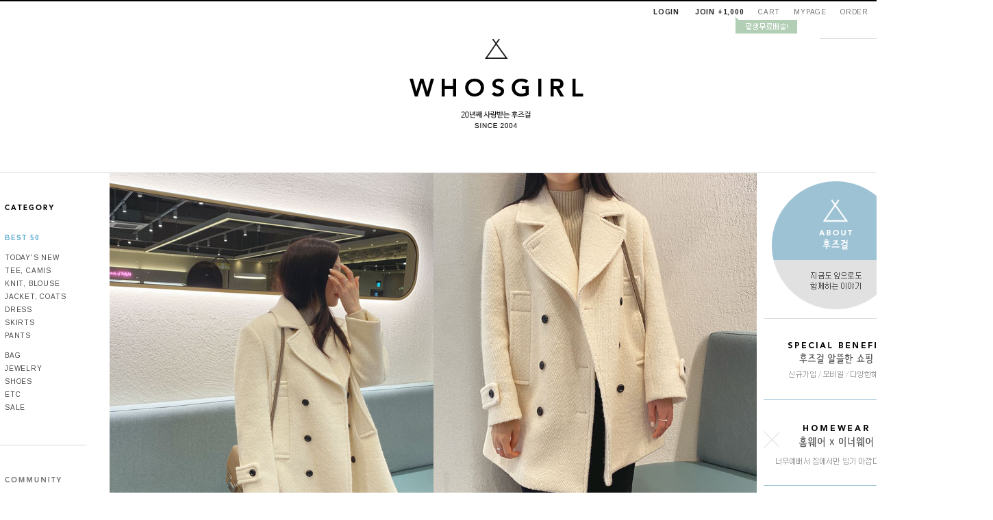

--- FILE ---
content_type: text/html
request_url: http://www.whosgirl.co.kr/
body_size: 38870
content:
<!DOCTYPE html PUBLIC "-//W3C//DTD HTML 4.01//EN" "http://www.w3.org/TR/html4/strict.dtd">
<html>
<head>
<meta http-equiv="CONTENT-TYPE" content="text/html;charset=EUC-KR">
<meta name="referrer" content="no-referrer-when-downgrade" />
<meta name="keywords" content="후즈걸,whosgirl,여성의류,여성쇼핑몰,30대여성쇼핑몰,20대여성쇼핑몰,40대여성쇼핑몰,직접운영쇼핑몰," />
<meta property="og:type" content="website" />
<meta property="og:url" content="http://www.whosgirl.co.kr" />
<title>20년째사랑받는 20대, 30대 데일리 여성쇼핑몰 후즈걸</title>
 <meta name=“keywords” content="후즈걸, whosgirl, 여성의류, 여성의류쇼핑몰, 여자옷, 트위드자켓, 데일리룩, 30대여성쇼핑몰, 40대여성쇼핑몰, 러블리, 심플한, 여성니트, 여성가디건, 기본티, 청바지, 면바지, 스트라이프, 미시옷, 여성가방, 신발, 여자여름옷, 니트원피스, 여성흰티, 여성실내복, 여성면반팔티, 블라우스, 브라우스, 숄더백, 미미옷, 원피스, 20대여성쇼핑몰,가을옷,겨울옷,봄옷">

<link type="text/css" rel="stylesheet" href="/shopimages/nways/template/work/261/common.css?r=1680237360" /><meta name="google-site-verification" content="YQ26U37OFSJK00Lll8aBgNypI1NZkwJ2gDCAP0x1dso" />
<meta name="naver-site-verification" content="299992ef5524360c81c32bdcda224c386ff60751" />
</head>
<script type="text/javascript" src="//wcs.naver.net/wcslog.js"></script>
<script type="text/javascript">
if (window.wcs) {
    if(!wcs_add) var wcs_add = {};
    wcs_add["wa"] = "s_4d6dcab574b7";
    wcs.inflow('whosgirl.co.kr');
    wcs_do();
}
</script>

<body>
<script type="text/javascript" src="/js/jquery-1.7.2.min.js"></script>
<script type="text/javascript" src="/js/lazyload.min.js"></script>
<script type="text/javascript">
function getCookiefss(name) {
    lims = document.cookie;
    var index = lims.indexOf(name + "=");
    if (index == -1) {
        return null;
    }
    index = lims.indexOf("=", index) + 1; // first character
    var endstr = lims.indexOf(';', index);
    if (endstr == -1) {
        endstr = lims.length; // last character
    }
    return unescape(lims.substring(index, endstr));
}
</script><script type="text/javascript">
var MOBILE_USE = '';
</script><script type="text/javascript" src="/js/flash.js"></script>
<script type="text/javascript" src="/js/neodesign/rightbanner.js"></script>
<script type="text/javascript" src="/js/bookmark.js"></script>
<link type="text/css" rel="stylesheet" href="/css/lib/swiper/swiper.min.css"/>

<style type="text/css">

.MS_search_word { }

</style>

<script type="text/javascript" src="/js/jquery-1.8.3.min.js"></script>
<script type="text/javascript" src="/js/lib/swiper/idangerous.swiper.2.7.6.min.js"></script>

<script type="text/javascript">

    var is_unify_opt = '' ? true : false; 
    var pre_baskethidden = 'A';

            var jq183 = jQuery.noConflict();

var db = 'nways';
var baskethidden = 'A';
function hanashopfree() {
    
}

var viewsslmain="";
function clicksslmain(){
   if(!viewsslmain.closed && viewsslmain) viewsslmain.focus();
   else{
       viewsslmain = window.open("about:blank","viewsslmain","height=304,width=458,scrollbars=no");
       viewsslmain.document.write('<title>보안접속이란?</title>');
       viewsslmain.document.write('<style>\n');
       viewsslmain.document.write('body { background-color: #FFFFFF; font-family: "굴림"; font-size: x-small; } \n');
       viewsslmain.document.write('P {margin-top:2px;margin-bottom:2px;}\n');
       viewsslmain.document.write('</style>\n');
       viewsslmain.document.write('<body topmargin=0 leftmargin=0 marginleft=0 marginwidth=0>\n');
       viewsslmain.document.write('<a href="JavaScript:self.close()"><img src="/images/common/ssllogin_aboutimg.gif" align=absmiddle border=0 /></a>');
       viewsslmain.moveTo(100,100);
   }
}
function getCookie_mainm(name) {
    lims = document.cookie;
    var index = lims.indexOf(name + "=");
    if (index == -1) return null;
    index = lims.indexOf("=", index) + 1; // first character
    var endstr = lims.indexOf(";", index);
    if (endstr == -1) endstr = lims.length; // last character
    return unescape(lims.substring(index, endstr));
}

function get_page_id() {
    var query_string = window.location.search.substring(1);
    var vars  = query_string.split('&');
    for (i = 0; i < vars.length; i++) {
        tmp = vars[i].split('=');
        if (tmp[0] == 'page_id') { 
            return tmp[1];
        } 
    } 
    return 1;
}		var _dh = 'N';

</script>

<link type="text/css" rel="stylesheet" href="/shopimages/nways/template/work/261/main.css?t=202306051751" />
<div id='blk_scroll_wings'><script type='text/javascript' src='/html/shopRbanner.html?param1=1' ></script></div>
<div id='cherrypicker_scroll'></div>


<link type="text/css" rel="stylesheet" href="/shopimages/nways/template/work/261/header.1.css?t=202303311403" />
<!-- 스와이퍼 
<link rel="stylesheet" href="/design/<!--/shop_id/- ->/css/swiper.min.css">
<script src="/design/<!--/shop_id/- ->/js/swiper.min.js"></script>-->

<!-- 폰트 -->
<link href="https://fonts.googleapis.com/css?family=Arimo:400,700" rel="stylesheet" type="text/css">
<link href="http://fonts.googleapis.com/earlyaccess/nanumgothic.css" rel="stylesheet" type="text/css">
<link href="http://fonts.googleapis.com/css?family=Open+Sans" rel="stylesheet" type="text/css">

<link rel="stylesheet" href="/images/d3/m_01/css/font-awesome.min.css" />

<div id="maketop" style="width:100%">	
	<!-- 로그인 / 상단메뉴 -->
	<ul class="nav_h f_right" id="topmenu">
		<li style="position:relative;" class="login">
            <table border="0" cellpadding="0" cellspacing="0" id="MK_TOP_loginform">
                <tbody>
                    <tr>
                        <td>
                                                        <a href="/shop/member.html?type=login">LOGIN</a>
                            <a href="/shop/idinfo.html">JOIN +1,000</a>
                                                        <img src="/design/nways/web/event_join.gif" style="position: absolute; top: 25.2796px; left: 140px;" id="joinimg">
                        </td>
                    </tr>
                </tbody>
            </table>
		</li>
		<li><a href="/shop/basket.html">CART</a></li>
		<li><a href="/shop/member.html?type=mynewmain">MYPAGE</a></li>
		<li><a href="/shop/confirm_login.html?type=myorder">ORDER</a></li>
		<li><a href="/shop/page.html?id=3">C.S CENTER</a></li>
	</ul>
	<script>
        (function($) {
            function joinimg() {
                $('#joinimg').animate({'top' : '25'}, "").animate({'top' : '28'}, "", function() { joinimg(); });
            }
            joinimg();
        })(jQuery);
	</script>
	<div class="clear">
	</div>
	<!-- 검색창 -->
	<form action="/shop/shopbrand.html" method="post" name="search">    <div class="rollover" style="float:right; margin:0 90px 0 0;">
        <div style="border-bottom:1px solid #d9d9d9;">
            <input name="search" onkeydown="CheckKey_search();" value=""  class="MS_search_word search_auto_completion" /><a href="javascript:search_submit();"><img src="/design/nways/web/btn_top_search.gif"><img src="/design/nways/web/btn_top_search_over.gif" class="over"></a>
        </div>
    </div>
	</form>	<div class="clear">
	</div>
	<!-- logo -->
	<div style="text-align:center;">
		<a href="/index.html"><img src="/design/nways/web/logo.gif"></a>
	</div>
	<div style="margin-top:20px;">
		<img src="/design/nways/web/event_free.gif">
	</div>
	<!-- ## 상단메뉴 끝 ## -->
</div>


<table border="0" cellspacing="0" cellpadding="0" width="770" id="makebanner">
<tbody>
    <tr>
        <td valign="top" width="150" height="100%" id="mk_left">
            <!-- ## 왼쪽메뉴 ## -->
            <style type="text/css">
                #category {border-bottom:1px solid #d9d9d9;padding:45px 0 45px 7px;height: auto;}
                #category a { font-family:arimo; font-size:10px; color:#464646; letter-spacing:0.8px; line-height:19px;}
                #category a:hover { color:#5ca9ce;}
                #community {border-bottom:1px solid #b0e0f0;padding:45px 0 45px 7px;height: auto;}
                #community a { font-family:arimo; font-size:10px; color:#7d7d7d; letter-spacing:0.8px; line-height:19px;}
                #community a:hover { color:#000;}
                #call {border-bottom:1px solid #d9d9d9; padding:45px 0 45px 7px; font-family:arimo; font-size:11px; color:#a1a1a1; letter-spacing:0.8px;}
                #call span {padding:10px 0; font-size:14px; color:#252525; font-weight:bold; line-height:30px;}
                #bank {border-bottom:1px solid #d9d9d9; padding:45px 0 45px 7px; font-family:arimo; font-size:11px; color:#a1a1a1; letter-spacing:0.8px; }
                #bank span {font-family:돋움;font-size:11px; letter-spacing:-1px;}
            </style>
            <script type="text/javascript">

                (function($) {
                $(document).ready(function(){
                    var x = $("#leftmenu").offset().top+40;
                    $(window).scroll(function(event){
                          var y = $(this).scrollTop();
                          if( y > x){
                            $("#leftmenu").css({'top':'-40px', 'position':'fixed'});
                          }
                          else{
                            $("#leftmenu").css({'top':'0','position':'relative'});
                          }
                    });
                    $(window).load(function(){
                        var y = $(this).scrollTop();
                        if(y > 50) { // top 값
                            if( y > x) {
                                $("#leftmenu").css({'top':'-40px', 'position':'fixed'});
                            }  else {
                                $("#leftmenu").css({'top':'0','position':'relative'});
                            }
                        }
                    });
                });
                })(jQuery);
            </script>
            <div id="leftmenu" style="width:125px;">
                <ul class="nav" id="category">
                    <li><img src="/design/nways/web/cate_tit.gif"></li>        
                    <li style="padding:25px 0 10px;"><a href="/shop/bestseller.html?xcode=BEST" style="color:#5ca9ce; font-weight:bold;">BEST 50</a></li>
                    <li><a href="/shop/shopbrand.html?xcode=012&amp;type=O">TODAY'S NEW</a></li>
                    <li><a href="/shop/shopbrand.html?xcode=001&amp;type=O">TEE, CAMIS</a></li>
                    <li><a href="/shop/shopbrand.html?xcode=002&amp;type=O">KNIT, BLOUSE</a></li>
                    <li><a href="/shop/shopbrand.html?xcode=003&amp;type=O">JACKET, COATS</a></li>
                    <li><a href="/shop/shopbrand.html?xcode=004&amp;type=O">DRESS</a></li>
                    <li><a href="/shop/shopbrand.html?xcode=005&amp;type=O">SKIRTS</a></li>
                    <li><a href="/shop/shopbrand.html?xcode=006&amp;type=O">PANTS</a></li>
                    <li style="padding-top:10px;"><a href="/shop/shopbrand.html?xcode=007&amp;type=O">BAG</a></li>
                    <li><a href="/shop/shopbrand.html?xcode=008&amp;type=O">JEWELRY</a></li>
                    <li><a href="/shop/shopbrand.html?xcode=009&amp;type=O">SHOES</a></li>
                    <li><a href="/shop/shopbrand.html?xcode=010&amp;type=O">ETC</a></li>
                    <li><a href="/shop/shopbrand.html?xcode=011&amp;type=O">SALE</a></li>
                </ul>
                <ul class="nav" id="community">
                    <li style="padding:0 0 25px;"><img src="/design/nways/web/community_tit.gif"></li>
                    <li><a href="/board/board.html?code=nways">Q&amp;A</a></li>
                    <li><a href="/shop/reviewmore.html">REVIEW</a></li>
                    <li><a href="/shop/shopbrand.html?xcode=013&amp;type=O">SELF PAYMENT</a></li>
                    <li><a href="https://www.doortodoor.co.kr/" target="_blank">DELIVERY</a></li>
                </ul>
                <ul class="nav" id="call">
                    <li><img src="/design/nways/web/call_tit.gif"></li>
                    <li>
                    <span>02.6092.1886</span>
                    monday - friday<br>
                     pm 1:00 - pm 6:00 </li>
                </ul>
                <ul class="nav" id="bank">
                    <li style="padding:0 0 20px;"><img src="/design/nways/web/bank_tit.gif"></li>
                    <li>
                    <span>국민은행</span><br>
                     514201-01-021045<br>
                    <div style="height:8px; font-size:0;">
                    </div>
                    <span>우리은행</span><br>
                     1005-401-941476<br>
                    <div style="height:8px; font-size:0;">
                    </div>
                    <span>신한은행</span><br>
                     100-027-761077
                    <div style="height:8px; font-size:0;">
                    </div>
                    <span>(주) 에스제이홀딩스</span>
                    </li>
                </ul>
            </div>
            <!-- ## 왼쪽메뉴 끝 ## -->
        </td>
        <!-- 전체 레이아웃 테이블 -->
        <td valign="top" width="640" align="center" id="mk_center">


<script type="text/javascript" src="/shopimages/nways/template/work/261/header.1.js?t=202303311403"></script>

<!-- ## 중앙화면 ## -->
<style type="text/css">
    #mk_center {padding-top:0;}
    .mainaddsub_title { line-height:16px; letter-spacing:-1px; font-family:돋움; font-size:11px; color:#959595; display:block;}
</style>
<div style="width:945px; height:575px; float:left;">
                        <div id="f2s-rolling-container1" class="f2s-swiper">
                        <div class="swiper-container">
                            <div class="swiper-wrapper">                                <div class="swiper-slide"><a href="http://www.whosgirl.co.kr/board/board.html?code=nways&page=1&type=v&board_cate=&num1=918204&num2=00000&number=228063&lock=N&flag=notice"><img src="/shopimages/nways/main_rolling1_175.jpg?1760061042" alt="" /></a></div>                                <div class="swiper-slide"><a href="http://www.whosgirl.co.kr/shop/shopbrand.html?xcode=003&type=O"><img src="/shopimages/nways/main_rolling1_177.jpg?1768785437" alt="" /></a></div>                                <div class="swiper-slide"><a href="http://www.whosgirl.co.kr/shop/shopbrand.html?xcode=001&type=O"><img src="/shopimages/nways/main_rolling1_176.jpg?1768785437" alt="" /></a></div>                                <div class="swiper-slide"><a href="http://www.whosgirl.co.kr/shop/shopbrand.html?xcode=003&type=O"><img src="/shopimages/nways/main_rolling1_178.jpg?1768785437" alt="" /></a></div>                                <div class="swiper-slide"><a href="http://www.whosgirl.co.kr/shop/shopbrand.html?xcode=003&type=O"><img src="/shopimages/nways/main_rolling1_179.jpg?1768785437" alt="" /></a></div>                            </div>
                            <div class="swiper-pagination"></div>
                            <div class="swiper-button-prev"></div>
                            <div class="swiper-button-next"></div>
                        </div>
                    </div></div>
<div style="float:right;" class="rollover">
    <ul class="nav">
        <li style="border-bottom:1px solid #dfdfdf;"><a href="/shop/page.html?id=2"><img src="http://www.whosgirl.co.kr/design/nways/web/banner_main1.gif"><img src="http://www.whosgirl.co.kr/design/nways/web/banner_main1_over.gif" class="over"></a></li>
        <li style="border-bottom:1px solid #9dc2d5;"><a href="/board/board.html?code=nways&amp;page=1&amp;type=v&amp;num1=917036&amp;num2=00000&amp;lock=N&amp;flag=notice"><img src="http://www.whosgirl.co.kr/design/nways/web/banner_main2.gif"><img src="http://www.whosgirl.co.kr/design/nways/web/banner_main2_over.gif" class="over"></a></li>
        <li style="border-bottom:1px solid #9dc2d5;"><a href="/shop/shopbrand.html?xcode=020&amp;type=O"><img src="http://www.whosgirl.co.kr/design/nways/web/banner_main3.gif"><img src="http://www.whosgirl.co.kr/design/nways/web/banner_main3_over.gif" class="over"></a></li>
        <li style="border-bottom:1px solid #dfdfdf;"><a href="/shop/shopbrand.html?xcode=019&amp;type=O"><img src="http://www.whosgirl.co.kr/design/nways/web/banner_main4.gif"><img src="http://www.whosgirl.co.kr/design/nways/web/banner_main4_over.gif" class="over"></a></li>
    </ul>
</div>
<div class="clear">
</div>
<!-- 신상품 -->
<div style="margin-top:65px;" align="center">
    <img src="http://www.whosgirl.co.kr/design/nways/web/main_new.gif">
</div>
<div style="margin-top:30px;" class="valign">
    <table border="0" cellpadding="0" cellspacing="0" width="100%" 1style="border:solid 1px red">
        <tbody>
            <tr>
                                <td 1align="center" id="1" width="25%">
                    <table cellpadding="0" cellspacing="0" align="center" width="265" style="margin-bottom:60px;">
                        <tbody>
                            <tr>
                                <td>
                                    <a href="/shop/shopdetail.html?branduid=27263&search=&xcode=001&mcode=000&scode=&special=1&GfDT=bWx3UQ%3D%3D"><img class="MS_prod_img_s" src="/shopimages/nways/0010000030293.gif?1768795522" border="0" onmouseout="this.className='';" align="absmiddle" onmouseover="this.className='img_alpha_filter';" width="265" height="390"></a>
                                </td>
                            </tr>
                            <tr>
                                <td style="padding:15px 0 0 0; text-align:center;">
                                    <table border="0" cellpadding="0" cellspacing="0" width="100%">
                                        <tbody>
                                            <tr>
                                                <td style="text-align:center; line-height:150%;">
                                                    <a href="/shop/shopdetail.html?branduid=27263&search=&xcode=001&mcode=000&scode=&special=1&GfDT=bWx3UQ%3D%3D" class="mainbrandname">
                                                        <span class='MK-product-icons'><img src='/shopimages/nways/prod_icons/60?1460274391' class='MK-product-icon-2' /></span><br>
                                                        <u>오늘신상하루만5% </u><br>짧은프릴 기모 <br>맨투맨 (2 colors)                                                        <span class="mainaddsub_title"><pre><br><font color=gray>짧은 프릴이 포인트로
예뻐요 :) 따뜻한 기모 맨투맨 입니다.</font></pre></span>                                                    </a>
                                                </td>
                                            </tr>
                                        </tbody>
                                    </table>
                                                                         
                                    <!-- 가 아니라 소비자가 존재 -->
                                    <div class="price">
                                        <div style="margin-top:5px;" class="maincusprice">
                                            <span class="mk_price consumer">46,300</span>
                                        </div>
                                        <div style="margin-top:5px; font-weight:bold;" class="-mainprice">
                                            <span class="mk_price normal">43,990</span>
                                        </div>
                                    </div>
                                     
                                                                        <div style="margin-top:5px;"></div>
                                    <div style="margin-top:5px;"></div>
                                </td>
                            </tr>
                        </tbody>
                    </table>
                </td>               
                                        <td 1align="center" id="2" width="25%">
                    <table cellpadding="0" cellspacing="0" align="center" width="265" style="margin-bottom:60px;">
                        <tbody>
                            <tr>
                                <td>
                                    <a href="/shop/shopdetail.html?branduid=27267&search=&xcode=003&mcode=000&scode=&special=1&GfDT=amx3UA%3D%3D"><img class="MS_prod_img_s" src="/shopimages/nways/0030000021503.gif?1768796247" border="0" onmouseout="this.className='';" align="absmiddle" onmouseover="this.className='img_alpha_filter';" width="265" height="390"></a>
                                </td>
                            </tr>
                            <tr>
                                <td style="padding:15px 0 0 0; text-align:center;">
                                    <table border="0" cellpadding="0" cellspacing="0" width="100%">
                                        <tbody>
                                            <tr>
                                                <td style="text-align:center; line-height:150%;">
                                                    <a href="/shop/shopdetail.html?branduid=27267&search=&xcode=003&mcode=000&scode=&special=1&GfDT=amx3UA%3D%3D" class="mainbrandname">
                                                        <span class='MK-product-icons'><img src='/shopimages/nways/prod_icons/60?1460274391' class='MK-product-icon-2' /></span><br>
                                                        <u>오늘신상하루만5% </u><br>천연양털 함유<br> 에코 무스탕 코트<br> (2 colors)                                                        <span class="mainaddsub_title"><pre><br><font color=gray>천연양털이 함유된
에코 무스탕 소재 입니다 :)</font></pre></span>                                                    </a>
                                                </td>
                                            </tr>
                                        </tbody>
                                    </table>
                                                                         
                                    <!-- 가 아니라 소비자가 존재 -->
                                    <div class="price">
                                        <div style="margin-top:5px;" class="maincusprice">
                                            <span class="mk_price consumer">87,900</span>
                                        </div>
                                        <div style="margin-top:5px; font-weight:bold;" class="-mainprice">
                                            <span class="mk_price normal">83,540</span>
                                        </div>
                                    </div>
                                     
                                                                        <div style="margin-top:5px;"></div>
                                    <div style="margin-top:5px;"></div>
                                </td>
                            </tr>
                        </tbody>
                    </table>
                </td>               
                                        <td 1align="center" id="3" width="25%">
                    <table cellpadding="0" cellspacing="0" align="center" width="265" style="margin-bottom:60px;">
                        <tbody>
                            <tr>
                                <td>
                                    <a href="/shop/shopdetail.html?branduid=27264&search=&xcode=002&mcode=000&scode=&special=1&GfDT=aGh3Uw%3D%3D"><img class="MS_prod_img_s" src="/shopimages/nways/0020000020343.jpg?1768795950" border="0" onmouseout="this.className='';" align="absmiddle" onmouseover="this.className='img_alpha_filter';" width="265" height="390"></a>
                                </td>
                            </tr>
                            <tr>
                                <td style="padding:15px 0 0 0; text-align:center;">
                                    <table border="0" cellpadding="0" cellspacing="0" width="100%">
                                        <tbody>
                                            <tr>
                                                <td style="text-align:center; line-height:150%;">
                                                    <a href="/shop/shopdetail.html?branduid=27264&search=&xcode=002&mcode=000&scode=&special=1&GfDT=aGh3Uw%3D%3D" class="mainbrandname">
                                                        <span class='MK-product-icons'><img src='/shopimages/nways/prod_icons/60?1460274391' class='MK-product-icon-2' /></span><br>
                                                        <u>오늘신상하루만5% </u><br>넥워머 골지니트 <br>(2 colors)                                                        <span class="mainaddsub_title"><pre><br><font color=gray>넥워머와 니트가 한세트로
입는 디자인 입니다 :)</font></pre></span>                                                    </a>
                                                </td>
                                            </tr>
                                        </tbody>
                                    </table>
                                                                         
                                    <!-- 가 아니라 소비자가 존재 -->
                                    <div class="price">
                                        <div style="margin-top:5px;" class="maincusprice">
                                            <span class="mk_price consumer">39,700</span>
                                        </div>
                                        <div style="margin-top:5px; font-weight:bold;" class="-mainprice">
                                            <span class="mk_price normal">37,720</span>
                                        </div>
                                    </div>
                                     
                                                                        <div style="margin-top:5px;"></div>
                                    <div style="margin-top:5px;"></div>
                                </td>
                            </tr>
                        </tbody>
                    </table>
                </td>               
                                        <td 1align="center" id="4" width="25%">
                    <table cellpadding="0" cellspacing="0" align="center" width="265" style="margin-bottom:60px;">
                        <tbody>
                            <tr>
                                <td>
                                    <a href="/shop/shopdetail.html?branduid=27265&search=&xcode=003&mcode=000&scode=&special=1&GfDT=bGh3Ug%3D%3D"><img class="MS_prod_img_s" src="/shopimages/nways/0030000021483.jpg?1768806184" border="0" onmouseout="this.className='';" align="absmiddle" onmouseover="this.className='img_alpha_filter';" width="265" height="390"></a>
                                </td>
                            </tr>
                            <tr>
                                <td style="padding:15px 0 0 0; text-align:center;">
                                    <table border="0" cellpadding="0" cellspacing="0" width="100%">
                                        <tbody>
                                            <tr>
                                                <td style="text-align:center; line-height:150%;">
                                                    <a href="/shop/shopdetail.html?branduid=27265&search=&xcode=003&mcode=000&scode=&special=1&GfDT=bGh3Ug%3D%3D" class="mainbrandname">
                                                        <span class='MK-product-icons'><img src='/shopimages/nways/prod_icons/60?1460274391' class='MK-product-icon-2' /></span><br>
                                                        <u>오늘신상하루만5% </u><br>고퀄리티 울 포켓 <br>조끼 (2 colors)                                                        <span class="mainaddsub_title"><pre><br><font color=gray>퀄리티 높은 국내생산
울 소재 포켓 조끼 입니다 :)</font></pre></span>                                                    </a>
                                                </td>
                                            </tr>
                                        </tbody>
                                    </table>
                                                                         
                                    <!-- 가 아니라 소비자가 존재 -->
                                    <div class="price">
                                        <div style="margin-top:5px;" class="maincusprice">
                                            <span class="mk_price consumer">77,500</span>
                                        </div>
                                        <div style="margin-top:5px; font-weight:bold;" class="-mainprice">
                                            <span class="mk_price normal">73,630</span>
                                        </div>
                                    </div>
                                     
                                                                        <div style="margin-top:5px;"></div>
                                    <div style="margin-top:5px;"></div>
                                </td>
                            </tr>
                        </tbody>
                    </table>
                </td>               
                        </tr><tr>
                                        <td 1align="center" id="5" width="25%">
                    <table cellpadding="0" cellspacing="0" align="center" width="265" style="margin-bottom:60px;">
                        <tbody>
                            <tr>
                                <td>
                                    <a href="/shop/shopdetail.html?branduid=27266&search=&xcode=003&mcode=000&scode=&special=1&GfDT=Z2l3VQ%3D%3D"><img class="MS_prod_img_s" src="/shopimages/nways/0030000021493.gif?1768801326" border="0" onmouseout="this.className='';" align="absmiddle" onmouseover="this.className='img_alpha_filter';" width="265" height="390"></a>
                                </td>
                            </tr>
                            <tr>
                                <td style="padding:15px 0 0 0; text-align:center;">
                                    <table border="0" cellpadding="0" cellspacing="0" width="100%">
                                        <tbody>
                                            <tr>
                                                <td style="text-align:center; line-height:150%;">
                                                    <a href="/shop/shopdetail.html?branduid=27266&search=&xcode=003&mcode=000&scode=&special=1&GfDT=Z2l3VQ%3D%3D" class="mainbrandname">
                                                        <span class='MK-product-icons'><img src='/shopimages/nways/prod_icons/60?1460274391' class='MK-product-icon-2' /></span><br>
                                                        <u>오늘신상하루만5% </u><br>안감누빔 울트윌 <br>피코트 (2 colors)                                                        <span class="mainaddsub_title"><pre><br><font color=gray>안감이 누빔이라 더욱
따뜻해요 :) 오버핏 피코트 입니다 :)</font></pre></span>                                                    </a>
                                                </td>
                                            </tr>
                                        </tbody>
                                    </table>
                                                                         
                                    <!-- 가 아니라 소비자가 존재 -->
                                    <div class="price">
                                        <div style="margin-top:5px;" class="maincusprice">
                                            <span class="mk_price consumer">129,000</span>
                                        </div>
                                        <div style="margin-top:5px; font-weight:bold;" class="-mainprice">
                                            <span class="mk_price normal">122,550</span>
                                        </div>
                                    </div>
                                     
                                                                        <div style="margin-top:5px;"></div>
                                    <div style="margin-top:5px;"></div>
                                </td>
                            </tr>
                        </tbody>
                    </table>
                </td>               
                                        <td 1align="center" id="6" width="25%">
                    <table cellpadding="0" cellspacing="0" align="center" width="265" style="margin-bottom:60px;">
                        <tbody>
                            <tr>
                                <td>
                                    <a href="/shop/shopdetail.html?branduid=27262&search=&xcode=001&mcode=000&scode=&special=1&GfDT=bmt0W1k%3D"><img class="MS_prod_img_s" src="/shopimages/nways/0010000030283.gif?1768805784" border="0" onmouseout="this.className='';" align="absmiddle" onmouseover="this.className='img_alpha_filter';" width="265" height="390"></a>
                                </td>
                            </tr>
                            <tr>
                                <td style="padding:15px 0 0 0; text-align:center;">
                                    <table border="0" cellpadding="0" cellspacing="0" width="100%">
                                        <tbody>
                                            <tr>
                                                <td style="text-align:center; line-height:150%;">
                                                    <a href="/shop/shopdetail.html?branduid=27262&search=&xcode=001&mcode=000&scode=&special=1&GfDT=bmt0W1k%3D" class="mainbrandname">
                                                        <span class='MK-product-icons'><img src='/shopimages/nways/prod_icons/60?1460274391' class='MK-product-icon-2' /></span><br>
                                                        <u>오늘신상하루만5% </u><br>믿보소퀄 스트라이프<br> 골지티 (4 colors)                                                        <span class="mainaddsub_title"><pre><br><font color=gray>믿고보는 소재퀄리티
톡톡한 코튼 골지티 입니다 :)</font></pre></span>                                                    </a>
                                                </td>
                                            </tr>
                                        </tbody>
                                    </table>
                                                                         
                                    <!-- 가 아니라 소비자가 존재 -->
                                    <div class="price">
                                        <div style="margin-top:5px;" class="maincusprice">
                                            <span class="mk_price consumer">18,500</span>
                                        </div>
                                        <div style="margin-top:5px; font-weight:bold;" class="-mainprice">
                                            <span class="mk_price normal">17,580</span>
                                        </div>
                                    </div>
                                     
                                                                        <div style="margin-top:5px;"></div>
                                    <div style="margin-top:5px;"></div>
                                </td>
                            </tr>
                        </tbody>
                    </table>
                </td>               
                                        <td 1align="center" id="7" width="25%">
                    <table cellpadding="0" cellspacing="0" align="center" width="265" style="margin-bottom:60px;">
                        <tbody>
                            <tr>
                                <td>
                                    <a href="/shop/shopdetail.html?branduid=26874&search=&xcode=007&mcode=000&scode=&special=1&GfDT=bm97W1o%3D"><img class="MS_prod_img_s" src="/shopimages/nways/0070000004583.jpg?1766379980" border="0" onmouseout="this.className='';" align="absmiddle" onmouseover="this.className='img_alpha_filter';" width="265" height="390"></a>
                                </td>
                            </tr>
                            <tr>
                                <td style="padding:15px 0 0 0; text-align:center;">
                                    <table border="0" cellpadding="0" cellspacing="0" width="100%">
                                        <tbody>
                                            <tr>
                                                <td style="text-align:center; line-height:150%;">
                                                    <a href="/shop/shopdetail.html?branduid=26874&search=&xcode=007&mcode=000&scode=&special=1&GfDT=bm97W1o%3D" class="mainbrandname">
                                                        <span class='MK-product-icons'></span><br>
                                                        <주문많아요> <br>앱송가죽 쿼츠<br> 미니 크로스백<br> (2 colors)                                                        <span class="mainaddsub_title"><pre><br><font color=gray>스크레치에 강한 앱송
가죽 미니 크로스백이에요 :)
</font></pre></span>                                                    </a>
                                                </td>
                                            </tr>
                                        </tbody>
                                    </table>
                                                                                                            <!-- 그것도 아니면 그냥 가격 노출 -->
                                    <div class="price">
                                        <div style="margin-top:5px; font-weight:bold;" class="-mainprice">
                                            <span class="mk_price normal">124,000</span>
                                        </div>
                                    </div>
                                     
                                                                        <div style="margin-top:5px;"></div>
                                    <div style="margin-top:5px;"></div>
                                </td>
                            </tr>
                        </tbody>
                    </table>
                </td>               
                                        <td 1align="center" id="8" width="25%">
                    <table cellpadding="0" cellspacing="0" align="center" width="265" style="margin-bottom:60px;">
                        <tbody>
                            <tr>
                                <td>
                                    <a href="/shop/shopdetail.html?branduid=27268&search=&xcode=004&mcode=000&scode=&special=1&GfDT=bm51W1s%3D"><img class="MS_prod_img_s" src="/shopimages/nways/0040000014793.jpg?1768798631" border="0" onmouseout="this.className='';" align="absmiddle" onmouseover="this.className='img_alpha_filter';" width="265" height="390"></a>
                                </td>
                            </tr>
                            <tr>
                                <td style="padding:15px 0 0 0; text-align:center;">
                                    <table border="0" cellpadding="0" cellspacing="0" width="100%">
                                        <tbody>
                                            <tr>
                                                <td style="text-align:center; line-height:150%;">
                                                    <a href="/shop/shopdetail.html?branduid=27268&search=&xcode=004&mcode=000&scode=&special=1&GfDT=bm51W1s%3D" class="mainbrandname">
                                                        <span class='MK-product-icons'><img src='/shopimages/nways/prod_icons/60?1460274391' class='MK-product-icon-2' /></span><br>
                                                        <u>오늘신상하루만5% </u><br>다양하게 매치하는<br> 깔끔핏 주름원피스                                                        <span class="mainaddsub_title"><pre><br><font color=gray>사이즈도 적당하고 떨어지는
핏이 깔끔한 주름 원피스 입니다 :)</font></pre></span>                                                    </a>
                                                </td>
                                            </tr>
                                        </tbody>
                                    </table>
                                                                         
                                    <!-- 가 아니라 소비자가 존재 -->
                                    <div class="price">
                                        <div style="margin-top:5px;" class="maincusprice">
                                            <span class="mk_price consumer">34,700</span>
                                        </div>
                                        <div style="margin-top:5px; font-weight:bold;" class="-mainprice">
                                            <span class="mk_price normal">32,970</span>
                                        </div>
                                    </div>
                                     
                                                                        <div style="margin-top:5px;"></div>
                                    <div style="margin-top:5px;"></div>
                                </td>
                            </tr>
                        </tbody>
                    </table>
                </td>               
                        </tr><tr>
                                    </tr>
        </tbody>
    </table>
</div>
<div style="padding:50px 0;">
    <a href="/shop/page.html?id=2"><img src="http://www.whosgirl.co.kr/design/nways/web/banner_company1.jpg"></a>
</div>
<!-- 추천상품 -->
<div style="margin-top:65px;" align="center">
    <img src="http://www.whosgirl.co.kr/design/nways/web/main_best.gif">
</div>
<div style="margin-top:30px;" class="valign">
    <table border="0" cellpadding="0" cellspacing="0" width="100%" 1style="border:solid 1px red">
        <tbody>
            <tr>
                                <td 1align="center" id="1" width="25%">
                    <table cellpadding="0" cellspacing="0" align="center" width="265" style="margin-bottom:60px;">
                        <tbody>
                            <tr>
                                <td>
                                    <a href="/shop/shopdetail.html?branduid=27259&search=&xcode=010&mcode=000&scode=&special=3&GfDT=b2V9"><img class="MS_prod_img_s" src="/shopimages/nways/0100000015763.gif?1768186520" border="0" onmouseout="this.className='';" align="absmiddle" onmouseover="this.className='img_alpha_filter';" width="265" height="390"></a>
                                </td>
                            </tr>
                            <tr>
                                <td style="padding:15px 0 0 0; text-align:center;">
                                    <table border="0" cellpadding="0" cellspacing="0" width="100%">
                                        <tbody>
                                            <tr>
                                                <td style="text-align:center; line-height:150%;">
                                                    <a href="/shop/shopdetail.html?branduid=27259&search=&xcode=010&mcode=000&scode=&special=3&GfDT=b2V9" class="mainbrandname">
                                                        <span class='MK-product-icons'></span><br>
                                                        <주문많아요> <br>햄라인 모달팬티<br> (5 colors)                                                        <span class="mainaddsub_title"><pre><br><font color=gray>옆선과 엉덩이를
편안하게 감싸주는 햄라인 입니다 :)</font></pre></span>                                                    </a>
                                                </td>
                                            </tr>
                                        </tbody>
                                    </table>
                                                                                                            <!-- 그것도 아니면 그냥 가격 노출 -->
                                    <div class="price">
                                        <div style="margin-top:5px; font-weight:bold;" class="-mainprice">
                                            <span class="mk_price normal">8,500</span>
                                        </div>
                                    </div>
                                     
                                                                        <div style="margin-top:5px;"></div>
                                    <div style="margin-top:5px;"></div>
                                </td>
                            </tr>
                        </tbody>
                    </table>
                </td>               
                                                <td 1align="center" id="2" width="25%">
                    <table cellpadding="0" cellspacing="0" align="center" width="265" style="margin-bottom:60px;">
                        <tbody>
                            <tr>
                                <td>
                                    <a href="/shop/shopdetail.html?branduid=27260&search=&xcode=010&mcode=000&scode=&special=3&GfDT=bm90W10%3D"><img class="MS_prod_img_s" src="/shopimages/nways/0100000015773.gif?1768187061" border="0" onmouseout="this.className='';" align="absmiddle" onmouseover="this.className='img_alpha_filter';" width="265" height="390"></a>
                                </td>
                            </tr>
                            <tr>
                                <td style="padding:15px 0 0 0; text-align:center;">
                                    <table border="0" cellpadding="0" cellspacing="0" width="100%">
                                        <tbody>
                                            <tr>
                                                <td style="text-align:center; line-height:150%;">
                                                    <a href="/shop/shopdetail.html?branduid=27260&search=&xcode=010&mcode=000&scode=&special=3&GfDT=bm90W10%3D" class="mainbrandname">
                                                        <span class='MK-product-icons'></span><br>
                                                        <주문많아요> <br>비스코스 브라렛 <br>(5 colors)                                                        <span class="mainaddsub_title"><pre><br><font color=gray>비스코스 소재 편안한
브라렛 만나보세요 :)</font></pre></span>                                                    </a>
                                                </td>
                                            </tr>
                                        </tbody>
                                    </table>
                                                                                                            <!-- 그것도 아니면 그냥 가격 노출 -->
                                    <div class="price">
                                        <div style="margin-top:5px; font-weight:bold;" class="-mainprice">
                                            <span class="mk_price normal">14,700</span>
                                        </div>
                                    </div>
                                     
                                                                        <div style="margin-top:5px;"></div>
                                    <div style="margin-top:5px;"></div>
                                </td>
                            </tr>
                        </tbody>
                    </table>
                </td>               
                                                <td 1align="center" id="3" width="25%">
                    <table cellpadding="0" cellspacing="0" align="center" width="265" style="margin-bottom:60px;">
                        <tbody>
                            <tr>
                                <td>
                                    <a href="/shop/shopdetail.html?branduid=27255&search=&xcode=002&mcode=000&scode=&special=3&GfDT=bml0W14%3D"><img class="MS_prod_img_s" src="/shopimages/nways/0020000020333.jpg?1768194399" border="0" onmouseout="this.className='';" align="absmiddle" onmouseover="this.className='img_alpha_filter';" width="265" height="390"></a>
                                </td>
                            </tr>
                            <tr>
                                <td style="padding:15px 0 0 0; text-align:center;">
                                    <table border="0" cellpadding="0" cellspacing="0" width="100%">
                                        <tbody>
                                            <tr>
                                                <td style="text-align:center; line-height:150%;">
                                                    <a href="/shop/shopdetail.html?branduid=27255&search=&xcode=002&mcode=000&scode=&special=3&GfDT=bml0W14%3D" class="mainbrandname">
                                                        <span class='MK-product-icons'></span><br>
                                                        <주문많아요> <br>소재좋은 기본템 <br>울100% 홀가먼트 <br>터틀넥 (4 colors)                                                        <span class="mainaddsub_title"><pre><br><font color=gray>기본기 탄탄한 울100%
홀가먼트 터틀넥 입니다 :)</font></pre></span>                                                    </a>
                                                </td>
                                            </tr>
                                        </tbody>
                                    </table>
                                                                                                            <!-- 그것도 아니면 그냥 가격 노출 -->
                                    <div class="price">
                                        <div style="margin-top:5px; font-weight:bold;" class="-mainprice">
                                            <span class="mk_price normal">52,500</span>
                                        </div>
                                    </div>
                                     
                                                                        <div style="margin-top:5px;"></div>
                                    <div style="margin-top:5px;"></div>
                                </td>
                            </tr>
                        </tbody>
                    </table>
                </td>               
                                                <td 1align="center" id="4" width="25%">
                    <table cellpadding="0" cellspacing="0" align="center" width="265" style="margin-bottom:60px;">
                        <tbody>
                            <tr>
                                <td>
                                    <a href="/shop/shopdetail.html?branduid=26787&search=&xcode=006&mcode=000&scode=&special=3&GfDT=bm97W18%3D"><img class="MS_prod_img_s" src="/shopimages/nways/0060000019503.gif?1730091885" border="0" onmouseout="this.className='';" align="absmiddle" onmouseover="this.className='img_alpha_filter';" width="265" height="390"></a>
                                </td>
                            </tr>
                            <tr>
                                <td style="padding:15px 0 0 0; text-align:center;">
                                    <table border="0" cellpadding="0" cellspacing="0" width="100%">
                                        <tbody>
                                            <tr>
                                                <td style="text-align:center; line-height:150%;">
                                                    <a href="/shop/shopdetail.html?branduid=26787&search=&xcode=006&mcode=000&scode=&special=3&GfDT=bm97W18%3D" class="mainbrandname">
                                                        <span class='MK-product-icons'></span><br>
                                                        <주문많아요> <br><u>전컬러 입고완료★</u> <br>양털플리스 웜팬츠 <br>엘모 와이드핏<br> (5 colors)                                                        <span class="mainaddsub_title"><pre><br><font color=gray>따스한 양털플리스
웜팬츠에요 :)</font></pre></span>                                                    </a>
                                                </td>
                                            </tr>
                                        </tbody>
                                    </table>
                                                                                                            <!-- 그것도 아니면 그냥 가격 노출 -->
                                    <div class="price">
                                        <div style="margin-top:5px; font-weight:bold;" class="-mainprice">
                                            <span class="mk_price normal">18,600</span>
                                        </div>
                                    </div>
                                     
                                                                        <div style="margin-top:5px;"></div>
                                    <div style="margin-top:5px;"></div>
                                </td>
                            </tr>
                        </tbody>
                    </table>
                </td>               
                                </tr><tr>
                                                <td 1align="center" id="5" width="25%">
                    <table cellpadding="0" cellspacing="0" align="center" width="265" style="margin-bottom:60px;">
                        <tbody>
                            <tr>
                                <td>
                                    <a href="/shop/shopdetail.html?branduid=26873&search=&xcode=006&mcode=000&scode=&special=3&GfDT=a293VQ%3D%3D"><img class="MS_prod_img_s" src="/shopimages/nways/0060000020323.gif?1734922740" border="0" onmouseout="this.className='';" align="absmiddle" onmouseover="this.className='img_alpha_filter';" width="265" height="390"></a>
                                </td>
                            </tr>
                            <tr>
                                <td style="padding:15px 0 0 0; text-align:center;">
                                    <table border="0" cellpadding="0" cellspacing="0" width="100%">
                                        <tbody>
                                            <tr>
                                                <td style="text-align:center; line-height:150%;">
                                                    <a href="/shop/shopdetail.html?branduid=26873&search=&xcode=006&mcode=000&scode=&special=3&GfDT=a293VQ%3D%3D" class="mainbrandname">
                                                        <span class='MK-product-icons'></span><br>
                                                        <주문많아요> <br><u>재입고완료★</u> <br>NEW 컬러입고 <br>똑떨어지는 예쁜핏<br> 부츠컷 웜팬츠<br> (2 colors)                                                        <span class="mainaddsub_title"><pre><br><font color=gray>이름 그대로 똑 떨어지는
예쁜 핏 웜팬츠에요 :)</font></pre></span>                                                    </a>
                                                </td>
                                            </tr>
                                        </tbody>
                                    </table>
                                                                                                            <!-- 그것도 아니면 그냥 가격 노출 -->
                                    <div class="price">
                                        <div style="margin-top:5px; font-weight:bold;" class="-mainprice">
                                            <span class="mk_price normal">17,800</span>
                                        </div>
                                    </div>
                                     
                                                                        <div style="margin-top:5px;"></div>
                                    <div style="margin-top:5px;"></div>
                                </td>
                            </tr>
                        </tbody>
                    </table>
                </td>               
                                                <td 1align="center" id="6" width="25%">
                    <table cellpadding="0" cellspacing="0" align="center" width="265" style="margin-bottom:60px;">
                        <tbody>
                            <tr>
                                <td>
                                    <a href="/shop/shopdetail.html?branduid=26323&search=&xcode=010&mcode=000&scode=&special=3&GfDT=bm1%2BW1k%3D"><img class="MS_prod_img_s" src="/shopimages/nways/0100000015023.jpg?1699333026" border="0" onmouseout="this.className='';" align="absmiddle" onmouseover="this.className='img_alpha_filter';" width="265" height="390"></a>
                                </td>
                            </tr>
                            <tr>
                                <td style="padding:15px 0 0 0; text-align:center;">
                                    <table border="0" cellpadding="0" cellspacing="0" width="100%">
                                        <tbody>
                                            <tr>
                                                <td style="text-align:center; line-height:150%;">
                                                    <a href="/shop/shopdetail.html?branduid=26323&search=&xcode=010&mcode=000&scode=&special=3&GfDT=bm1%2BW1k%3D" class="mainbrandname">
                                                        <span class='MK-product-icons'></span><br>
                                                        <주문많아요> <br>NEW 컬러입고 <br>보들따뜻 터치장갑<br> (초등부터 성인)                                                        <span class="mainaddsub_title"><pre><br><font color=gray>보들보들 따뜻한
터치 장갑이에요 :)</font></pre></span>                                                    </a>
                                                </td>
                                            </tr>
                                        </tbody>
                                    </table>
                                                                                                            <!-- 그것도 아니면 그냥 가격 노출 -->
                                    <div class="price">
                                        <div style="margin-top:5px; font-weight:bold;" class="-mainprice">
                                            <span class="mk_price normal">11,800</span>
                                        </div>
                                    </div>
                                     
                                                                        <div style="margin-top:5px;"></div>
                                    <div style="margin-top:5px;"></div>
                                </td>
                            </tr>
                        </tbody>
                    </table>
                </td>               
                                                <td 1align="center" id="7" width="25%">
                    <table cellpadding="0" cellspacing="0" align="center" width="265" style="margin-bottom:60px;">
                        <tbody>
                            <tr>
                                <td>
                                    <a href="/shop/shopdetail.html?branduid=26272&search=&xcode=001&mcode=000&scode=&special=3&GfDT=bGZ3Vw%3D%3D"><img class="MS_prod_img_s" src="/shopimages/nways/0010000030023.gif?1728270099" border="0" onmouseout="this.className='';" align="absmiddle" onmouseover="this.className='img_alpha_filter';" width="265" height="390"></a>
                                </td>
                            </tr>
                            <tr>
                                <td style="padding:15px 0 0 0; text-align:center;">
                                    <table border="0" cellpadding="0" cellspacing="0" width="100%">
                                        <tbody>
                                            <tr>
                                                <td style="text-align:center; line-height:150%;">
                                                    <a href="/shop/shopdetail.html?branduid=26272&search=&xcode=001&mcode=000&scode=&special=3&GfDT=bGZ3Vw%3D%3D" class="mainbrandname">
                                                        <span class='MK-product-icons'></span><br>
                                                        <주문많아요> <br>2025 NEW 컬러 <br>코튼모달 쫀쫀<br> 하이넥 기모티<br> (8 colors)                                                        <span class="mainaddsub_title"><pre><br><font color=gray>코튼과 모달, 스판이
혼방된 소재 퀄리티 기모티에요 :)</font></pre></span>                                                    </a>
                                                </td>
                                            </tr>
                                        </tbody>
                                    </table>
                                                                                                            <!-- 그것도 아니면 그냥 가격 노출 -->
                                    <div class="price">
                                        <div style="margin-top:5px; font-weight:bold;" class="-mainprice">
                                            <span class="mk_price normal">18,800</span>
                                        </div>
                                    </div>
                                     
                                                                        <div style="margin-top:5px;"></div>
                                    <div style="margin-top:5px;"></div>
                                </td>
                            </tr>
                        </tbody>
                    </table>
                </td>               
                                                <td 1align="center" id="8" width="25%">
                    <table cellpadding="0" cellspacing="0" align="center" width="265" style="margin-bottom:60px;">
                        <tbody>
                            <tr>
                                <td>
                                    <a href="/shop/shopdetail.html?branduid=27189&search=&xcode=006&mcode=000&scode=&special=3&GfDT=bmt8W1s%3D"><img class="MS_prod_img_s" src="/shopimages/nways/0060000020333.gif?1762743889" border="0" onmouseout="this.className='';" align="absmiddle" onmouseover="this.className='img_alpha_filter';" width="265" height="390"></a>
                                </td>
                            </tr>
                            <tr>
                                <td style="padding:15px 0 0 0; text-align:center;">
                                    <table border="0" cellpadding="0" cellspacing="0" width="100%">
                                        <tbody>
                                            <tr>
                                                <td style="text-align:center; line-height:150%;">
                                                    <a href="/shop/shopdetail.html?branduid=27189&search=&xcode=006&mcode=000&scode=&special=3&GfDT=bmt8W1s%3D" class="mainbrandname">
                                                        <span class='MK-product-icons'></span><br>
                                                        <주문많아요> <br>똑떨어지는 예쁜핏<br> 중통일자 웜팬츠<br> (3 colors)                                                        <span class="mainaddsub_title"><pre><br><font color=gray>이름 그대로 똑 떨어지는
예쁜 핏 웜팬츠에요 :)</font></pre></span>                                                    </a>
                                                </td>
                                            </tr>
                                        </tbody>
                                    </table>
                                                                                                            <!-- 그것도 아니면 그냥 가격 노출 -->
                                    <div class="price">
                                        <div style="margin-top:5px; font-weight:bold;" class="-mainprice">
                                            <span class="mk_price normal">17,800</span>
                                        </div>
                                    </div>
                                     
                                                                        <div style="margin-top:5px;"></div>
                                    <div style="margin-top:5px;"></div>
                                </td>
                            </tr>
                        </tbody>
                    </table>
                </td>               
                                </tr><tr>
                                                <td 1align="center" id="9" width="25%">
                    <table cellpadding="0" cellspacing="0" align="center" width="265" style="margin-bottom:60px;">
                        <tbody>
                            <tr>
                                <td>
                                    <a href="/shop/shopdetail.html?branduid=27205&search=&xcode=006&mcode=000&scode=&special=3&GfDT=bmt%2BW1Q%3D"><img class="MS_prod_img_s" src="/shopimages/nways/0060000020373.gif?1763957511" border="0" onmouseout="this.className='';" align="absmiddle" onmouseover="this.className='img_alpha_filter';" width="265" height="390"></a>
                                </td>
                            </tr>
                            <tr>
                                <td style="padding:15px 0 0 0; text-align:center;">
                                    <table border="0" cellpadding="0" cellspacing="0" width="100%">
                                        <tbody>
                                            <tr>
                                                <td style="text-align:center; line-height:150%;">
                                                    <a href="/shop/shopdetail.html?branduid=27205&search=&xcode=006&mcode=000&scode=&special=3&GfDT=bmt%2BW1Q%3D" class="mainbrandname">
                                                        <span class='MK-product-icons'></span><br>
                                                        <주문많아요> <br>양기모 중통일자 <br>스윗베리 716번 <br>(3 colors)                                                        <span class="mainaddsub_title"><pre><br><font color=gray>양기모 소재 중통일자
데일리 팬츠 입니다 :)</font></pre></span>                                                    </a>
                                                </td>
                                            </tr>
                                        </tbody>
                                    </table>
                                                                                                            <!-- 그것도 아니면 그냥 가격 노출 -->
                                    <div class="price">
                                        <div style="margin-top:5px; font-weight:bold;" class="-mainprice">
                                            <span class="mk_price normal">44,700</span>
                                        </div>
                                    </div>
                                     
                                                                        <div style="margin-top:5px;"></div>
                                    <div style="margin-top:5px;"></div>
                                </td>
                            </tr>
                        </tbody>
                    </table>
                </td>               
                                                <td 1align="center" id="10" width="25%">
                    <table cellpadding="0" cellspacing="0" align="center" width="265" style="margin-bottom:60px;">
                        <tbody>
                            <tr>
                                <td>
                                    <a href="/shop/shopdetail.html?branduid=27212&search=&xcode=003&mcode=000&scode=&special=3&GfDT=bmt3WA%3D%3D"><img class="MS_prod_img_s" src="/shopimages/nways/0030000021373.gif?1764483538" border="0" onmouseout="this.className='';" align="absmiddle" onmouseover="this.className='img_alpha_filter';" width="265" height="390"></a>
                                </td>
                            </tr>
                            <tr>
                                <td style="padding:15px 0 0 0; text-align:center;">
                                    <table border="0" cellpadding="0" cellspacing="0" width="100%">
                                        <tbody>
                                            <tr>
                                                <td style="text-align:center; line-height:150%;">
                                                    <a href="/shop/shopdetail.html?branduid=27212&search=&xcode=003&mcode=000&scode=&special=3&GfDT=bmt3WA%3D%3D" class="mainbrandname">
                                                        <span class='MK-product-icons'></span><br>
                                                        <주문많아요> <br>코지 핸드메이드코트<br> (가볍고 활동편해요)<br> (2 colors)                                                        <span class="mainaddsub_title"><pre><br><font color=gray>울100% 소재 가볍고 활동이
편안한 핸드메이드 코트 입니다 :)</font></pre></span>                                                    </a>
                                                </td>
                                            </tr>
                                        </tbody>
                                    </table>
                                                                                                            <!-- 그것도 아니면 그냥 가격 노출 -->
                                    <div class="price">
                                        <div style="margin-top:5px; font-weight:bold;" class="-mainprice">
                                            <span class="mk_price normal">143,000</span>
                                        </div>
                                    </div>
                                     
                                                                        <div style="margin-top:5px;"></div>
                                    <div style="margin-top:5px;"></div>
                                </td>
                            </tr>
                        </tbody>
                    </table>
                </td>               
                                                <td 1align="center" id="11" width="25%">
                    <table cellpadding="0" cellspacing="0" align="center" width="265" style="margin-bottom:60px;">
                        <tbody>
                            <tr>
                                <td>
                                    <a href="/shop/shopdetail.html?branduid=25793&search=&xcode=002&mcode=000&scode=&special=3&GfDT=bmp1W11E"><img class="MS_prod_img_s" src="/shopimages/nways/0020000017933.gif?1667801693" border="0" onmouseout="this.className='';" align="absmiddle" onmouseover="this.className='img_alpha_filter';" width="265" height="390"></a>
                                </td>
                            </tr>
                            <tr>
                                <td style="padding:15px 0 0 0; text-align:center;">
                                    <table border="0" cellpadding="0" cellspacing="0" width="100%">
                                        <tbody>
                                            <tr>
                                                <td style="text-align:center; line-height:150%;">
                                                    <a href="/shop/shopdetail.html?branduid=25793&search=&xcode=002&mcode=000&scode=&special=3&GfDT=bmp1W11E" class="mainbrandname">
                                                        <span class='MK-product-icons'></span><br>
                                                        <주문많아요> <br>어쩜 이렇게 예쁜 <br>소프트 골지폴라<br> (6 colors)                                                        <span class="mainaddsub_title"><pre><br><font color=gray>핏이면 핏, 소재면 소재
사이즈면 사이즈 뭐하나 빠지는게
없네요 :)</font></pre></span>                                                    </a>
                                                </td>
                                            </tr>
                                        </tbody>
                                    </table>
                                                                                                            <!-- 그것도 아니면 그냥 가격 노출 -->
                                    <div class="price">
                                        <div style="margin-top:5px; font-weight:bold;" class="-mainprice">
                                            <span class="mk_price normal">18,600</span>
                                        </div>
                                    </div>
                                     
                                                                        <div style="margin-top:5px;"></div>
                                    <div style="margin-top:5px;"></div>
                                </td>
                            </tr>
                        </tbody>
                    </table>
                </td>               
                                                <td 1align="center" id="12" width="25%">
                    <table cellpadding="0" cellspacing="0" align="center" width="265" style="margin-bottom:60px;">
                        <tbody>
                            <tr>
                                <td>
                                    <a href="/shop/shopdetail.html?branduid=27249&search=&xcode=006&mcode=000&scode=&special=3&GfDT=bmt%2BW11F"><img class="MS_prod_img_s" src="/shopimages/nways/0060000020443.gif?1767582259" border="0" onmouseout="this.className='';" align="absmiddle" onmouseover="this.className='img_alpha_filter';" width="265" height="390"></a>
                                </td>
                            </tr>
                            <tr>
                                <td style="padding:15px 0 0 0; text-align:center;">
                                    <table border="0" cellpadding="0" cellspacing="0" width="100%">
                                        <tbody>
                                            <tr>
                                                <td style="text-align:center; line-height:150%;">
                                                    <a href="/shop/shopdetail.html?branduid=27249&search=&xcode=006&mcode=000&scode=&special=3&GfDT=bmt%2BW11F" class="mainbrandname">
                                                        <span class='MK-product-icons'></span><br>
                                                        <주문많아요> <br>예쁜핏에 편안한<br> 착용감 기모블랙진<br> 2505번                                                        <span class="mainaddsub_title"><pre><br><font color=gray>신축성도 너무 좋고요
똑떨어지는 핏이 예쁜 블랙진 입니다 :)
꼭 입어보세요 :)</font></pre></span>                                                    </a>
                                                </td>
                                            </tr>
                                        </tbody>
                                    </table>
                                                                                                            <!-- 그것도 아니면 그냥 가격 노출 -->
                                    <div class="price">
                                        <div style="margin-top:5px; font-weight:bold;" class="-mainprice">
                                            <span class="mk_price normal">46,500</span>
                                        </div>
                                    </div>
                                     
                                                                        <div style="margin-top:5px;"></div>
                                    <div style="margin-top:5px;"></div>
                                </td>
                            </tr>
                        </tbody>
                    </table>
                </td>               
                                </tr><tr>
                                                <td 1align="center" id="13" width="25%">
                    <table cellpadding="0" cellspacing="0" align="center" width="265" style="margin-bottom:60px;">
                        <tbody>
                            <tr>
                                <td>
                                    <a href="/shop/shopdetail.html?branduid=27238&search=&xcode=003&mcode=000&scode=&special=3&GfDT=aWp3UF4%3D"><img class="MS_prod_img_s" src="/shopimages/nways/0030000021443.gif?1766464279" border="0" onmouseout="this.className='';" align="absmiddle" onmouseover="this.className='img_alpha_filter';" width="265" height="390"></a>
                                </td>
                            </tr>
                            <tr>
                                <td style="padding:15px 0 0 0; text-align:center;">
                                    <table border="0" cellpadding="0" cellspacing="0" width="100%">
                                        <tbody>
                                            <tr>
                                                <td style="text-align:center; line-height:150%;">
                                                    <a href="/shop/shopdetail.html?branduid=27238&search=&xcode=003&mcode=000&scode=&special=3&GfDT=aWp3UF4%3D" class="mainbrandname">
                                                        <span class='MK-product-icons'></span><br>
                                                        <주문많아요> <br>라쿤80+울20<br> 홀가먼트 가디건<br> (4 colors)                                                        <span class="mainaddsub_title"><pre><br><font color=gray>라쿤함유량이 80 입니다.
너무너무 따뜻하고 부드럽고 가벼운
고퀄리티 니트예요 :)</font></pre></span>                                                    </a>
                                                </td>
                                            </tr>
                                        </tbody>
                                    </table>
                                                                                                            <!-- 그것도 아니면 그냥 가격 노출 -->
                                    <div class="price">
                                        <div style="margin-top:5px; font-weight:bold;" class="-mainprice">
                                            <span class="mk_price normal">81,700</span>
                                        </div>
                                    </div>
                                     
                                                                        <div style="margin-top:5px;"></div>
                                    <div style="margin-top:5px;"></div>
                                </td>
                            </tr>
                        </tbody>
                    </table>
                </td>               
                                                <td 1align="center" id="14" width="25%">
                    <table cellpadding="0" cellspacing="0" align="center" width="265" style="margin-bottom:60px;">
                        <tbody>
                            <tr>
                                <td>
                                    <a href="/shop/shopdetail.html?branduid=27153&search=&xcode=002&mcode=000&scode=&special=3&GfDT=bGd3UF8%3D"><img class="MS_prod_img_s" src="/shopimages/nways/0020000020173.gif?1758521599" border="0" onmouseout="this.className='';" align="absmiddle" onmouseover="this.className='img_alpha_filter';" width="265" height="390"></a>
                                </td>
                            </tr>
                            <tr>
                                <td style="padding:15px 0 0 0; text-align:center;">
                                    <table border="0" cellpadding="0" cellspacing="0" width="100%">
                                        <tbody>
                                            <tr>
                                                <td style="text-align:center; line-height:150%;">
                                                    <a href="/shop/shopdetail.html?branduid=27153&search=&xcode=002&mcode=000&scode=&special=3&GfDT=bGd3UF8%3D" class="mainbrandname">
                                                        <span class='MK-product-icons'></span><br>
                                                        <주문많아요> <br>비스코스 홀가먼트 <br>메리 라운드 니트<br> (8 colors)                                                        <span class="mainaddsub_title"><pre><br><font color=gray>비스코스와 울 혼방
홀가먼트 라운드 니트 예요 :)</font></pre></span>                                                    </a>
                                                </td>
                                            </tr>
                                        </tbody>
                                    </table>
                                                                                                            <!-- 그것도 아니면 그냥 가격 노출 -->
                                    <div class="price">
                                        <div style="margin-top:5px; font-weight:bold;" class="-mainprice">
                                            <span class="mk_price normal">28,700</span>
                                        </div>
                                    </div>
                                     
                                                                        <div style="margin-top:5px;"></div>
                                    <div style="margin-top:5px;"></div>
                                </td>
                            </tr>
                        </tbody>
                    </table>
                </td>               
                                                <td 1align="center" id="15" width="25%">
                    <table cellpadding="0" cellspacing="0" align="center" width="265" style="margin-bottom:60px;">
                        <tbody>
                            <tr>
                                <td>
                                    <a href="/shop/shopdetail.html?branduid=26895&search=&xcode=001&mcode=000&scode=&special=3&GfDT=bmZ3UFg%3D"><img class="MS_prod_img_s" src="/shopimages/nways/0010000029303.gif?1759212686" border="0" onmouseout="this.className='';" align="absmiddle" onmouseover="this.className='img_alpha_filter';" width="265" height="390"></a>
                                </td>
                            </tr>
                            <tr>
                                <td style="padding:15px 0 0 0; text-align:center;">
                                    <table border="0" cellpadding="0" cellspacing="0" width="100%">
                                        <tbody>
                                            <tr>
                                                <td style="text-align:center; line-height:150%;">
                                                    <a href="/shop/shopdetail.html?branduid=26895&search=&xcode=001&mcode=000&scode=&special=3&GfDT=bmZ3UFg%3D" class="mainbrandname">
                                                        <span class='MK-product-icons'></span><br>
                                                        <주문많아요> <br><u>안감기모 입고★</u> <br>쫀쫀이네크 수피마 <br>티 (6 colors)                                                        <span class="mainaddsub_title"><pre><br><font color=gray>네크 부분을 랍빠처리해주어
늘어짐이 최소화된 디자인이에요 :)</font></pre></span>                                                    </a>
                                                </td>
                                            </tr>
                                        </tbody>
                                    </table>
                                                                                                            <!-- 그것도 아니면 그냥 가격 노출 -->
                                    <div class="price">
                                        <div style="margin-top:5px; font-weight:bold;" class="-mainprice">
                                            <span class="mk_price normal">16,600</span>
                                        </div>
                                    </div>
                                     
                                                                        <div style="margin-top:5px;"></div>
                                    <div style="margin-top:5px;"></div>
                                </td>
                            </tr>
                        </tbody>
                    </table>
                </td>               
                                                <td 1align="center" id="16" width="25%">
                    <table cellpadding="0" cellspacing="0" align="center" width="265" style="margin-bottom:60px;">
                        <tbody>
                            <tr>
                                <td>
                                    <a href="/shop/shopdetail.html?branduid=27246&search=&xcode=002&mcode=000&scode=&special=3&GfDT=a2t3UFk%3D"><img class="MS_prod_img_s" src="/shopimages/nways/0020000020323.jpg?1767584836" border="0" onmouseout="this.className='';" align="absmiddle" onmouseover="this.className='img_alpha_filter';" width="265" height="390"></a>
                                </td>
                            </tr>
                            <tr>
                                <td style="padding:15px 0 0 0; text-align:center;">
                                    <table border="0" cellpadding="0" cellspacing="0" width="100%">
                                        <tbody>
                                            <tr>
                                                <td style="text-align:center; line-height:150%;">
                                                    <a href="/shop/shopdetail.html?branduid=27246&search=&xcode=002&mcode=000&scode=&special=3&GfDT=a2t3UFk%3D" class="mainbrandname">
                                                        <span class='MK-product-icons'></span><br>
                                                        <주문많아요> <br>체크배색 밴딩 <br>플리스 하이넥티<br>  (2 colors)                                                        <span class="mainaddsub_title"><pre><br><font color=gray>체크배색이 포인트로
들어간 플리스 하이넥티 입니다 :)</font></pre></span>                                                    </a>
                                                </td>
                                            </tr>
                                        </tbody>
                                    </table>
                                                                                                            <!-- 그것도 아니면 그냥 가격 노출 -->
                                    <div class="price">
                                        <div style="margin-top:5px; font-weight:bold;" class="-mainprice">
                                            <span class="mk_price normal">34,500</span>
                                        </div>
                                    </div>
                                     
                                                                        <div style="margin-top:5px;"></div>
                                    <div style="margin-top:5px;"></div>
                                </td>
                            </tr>
                        </tbody>
                    </table>
                </td>               
                                </tr><tr>
                                                <td 1align="center" id="17" width="25%">
                    <table cellpadding="0" cellspacing="0" align="center" width="265" style="margin-bottom:60px;">
                        <tbody>
                            <tr>
                                <td>
                                    <a href="/shop/shopdetail.html?branduid=27247&search=&xcode=003&mcode=000&scode=&special=3&GfDT=Zmh3UFo%3D"><img class="MS_prod_img_s" src="/shopimages/nways/0030000021453.gif?1767581842" border="0" onmouseout="this.className='';" align="absmiddle" onmouseover="this.className='img_alpha_filter';" width="265" height="390"></a>
                                </td>
                            </tr>
                            <tr>
                                <td style="padding:15px 0 0 0; text-align:center;">
                                    <table border="0" cellpadding="0" cellspacing="0" width="100%">
                                        <tbody>
                                            <tr>
                                                <td style="text-align:center; line-height:150%;">
                                                    <a href="/shop/shopdetail.html?branduid=27247&search=&xcode=003&mcode=000&scode=&special=3&GfDT=Zmh3UFo%3D" class="mainbrandname">
                                                        <span class='MK-product-icons'></span><br>
                                                        <주문많아요> <br>뛰어난 보온성과<br> 착용감 고퀄리티 에코 <br>무스탕 (2 colors)                                                        <span class="mainaddsub_title"><pre><br><font color=gray>뛰어난 보온성과 착용감
아주 만족하실거예요 :)</font></pre></span>                                                    </a>
                                                </td>
                                            </tr>
                                        </tbody>
                                    </table>
                                                                                                            <!-- 그것도 아니면 그냥 가격 노출 -->
                                    <div class="price">
                                        <div style="margin-top:5px; font-weight:bold;" class="-mainprice">
                                            <span class="mk_price normal">94,500</span>
                                        </div>
                                    </div>
                                     
                                                                        <div style="margin-top:5px;"></div>
                                    <div style="margin-top:5px;"></div>
                                </td>
                            </tr>
                        </tbody>
                    </table>
                </td>               
                                                <td 1align="center" id="18" width="25%">
                    <table cellpadding="0" cellspacing="0" align="center" width="265" style="margin-bottom:60px;">
                        <tbody>
                            <tr>
                                <td>
                                    <a href="/shop/shopdetail.html?branduid=27245&search=&xcode=002&mcode=000&scode=&special=3&GfDT=bml1W11D"><img class="MS_prod_img_s" src="/shopimages/nways/0020000020313.gif?1767581134" border="0" onmouseout="this.className='';" align="absmiddle" onmouseover="this.className='img_alpha_filter';" width="265" height="390"></a>
                                </td>
                            </tr>
                            <tr>
                                <td style="padding:15px 0 0 0; text-align:center;">
                                    <table border="0" cellpadding="0" cellspacing="0" width="100%">
                                        <tbody>
                                            <tr>
                                                <td style="text-align:center; line-height:150%;">
                                                    <a href="/shop/shopdetail.html?branduid=27245&search=&xcode=002&mcode=000&scode=&special=3&GfDT=bml1W11D" class="mainbrandname">
                                                        <span class='MK-product-icons'></span><br>
                                                        <주문많아요> <br>비침X 기모레이스<br> 스모그밴딩 니트<br> (2 colors)                                                        <span class="mainaddsub_title"><pre><br><font color=gray>비침 없는 기모 레이스
소재 스모그 밴딩 니트 예요 :)</font></pre></span>                                                    </a>
                                                </td>
                                            </tr>
                                        </tbody>
                                    </table>
                                                                                                            <!-- 그것도 아니면 그냥 가격 노출 -->
                                    <div class="price">
                                        <div style="margin-top:5px; font-weight:bold;" class="-mainprice">
                                            <span class="mk_price normal">29,300</span>
                                        </div>
                                    </div>
                                     
                                                                        <div style="margin-top:5px;"></div>
                                    <div style="margin-top:5px;"></div>
                                </td>
                            </tr>
                        </tbody>
                    </table>
                </td>               
                                                <td 1align="center" id="19" width="25%">
                    <table cellpadding="0" cellspacing="0" align="center" width="265" style="margin-bottom:60px;">
                        <tbody>
                            <tr>
                                <td>
                                    <a href="/shop/shopdetail.html?branduid=27216&search=&xcode=001&mcode=000&scode=&special=3&GfDT=aWl3UFQ%3D"><img class="MS_prod_img_s" src="/shopimages/nways/0010000030173.gif?1765161922" border="0" onmouseout="this.className='';" align="absmiddle" onmouseover="this.className='img_alpha_filter';" width="265" height="390"></a>
                                </td>
                            </tr>
                            <tr>
                                <td style="padding:15px 0 0 0; text-align:center;">
                                    <table border="0" cellpadding="0" cellspacing="0" width="100%">
                                        <tbody>
                                            <tr>
                                                <td style="text-align:center; line-height:150%;">
                                                    <a href="/shop/shopdetail.html?branduid=27216&search=&xcode=001&mcode=000&scode=&special=3&GfDT=aWl3UFQ%3D" class="mainbrandname">
                                                        <span class='MK-product-icons'></span><br>
                                                        <주문많아요> <br>예쁜 소매끝단<br> 낙낙 기모폴라<br> (6 colors)                                                        <span class="mainaddsub_title"><pre><br><font color=gray>소매끝단을 맨투맨 처럼
도톰하게 마무리 했어요 :)</font></pre></span>                                                    </a>
                                                </td>
                                            </tr>
                                        </tbody>
                                    </table>
                                                                                                            <!-- 그것도 아니면 그냥 가격 노출 -->
                                    <div class="price">
                                        <div style="margin-top:5px; font-weight:bold;" class="-mainprice">
                                            <span class="mk_price normal">18,700</span>
                                        </div>
                                    </div>
                                     
                                                                        <div style="margin-top:5px;"></div>
                                    <div style="margin-top:5px;"></div>
                                </td>
                            </tr>
                        </tbody>
                    </table>
                </td>               
                                                <td 1align="center" id="20" width="25%">
                    <table cellpadding="0" cellspacing="0" align="center" width="265" style="margin-bottom:60px;">
                        <tbody>
                            <tr>
                                <td>
                                    <a href="/shop/shopdetail.html?branduid=27231&search=&xcode=006&mcode=000&scode=&special=3&GfDT=bm17W11N"><img class="MS_prod_img_s" src="/shopimages/nways/0060000020403.gif?1765772221" border="0" onmouseout="this.className='';" align="absmiddle" onmouseover="this.className='img_alpha_filter';" width="265" height="390"></a>
                                </td>
                            </tr>
                            <tr>
                                <td style="padding:15px 0 0 0; text-align:center;">
                                    <table border="0" cellpadding="0" cellspacing="0" width="100%">
                                        <tbody>
                                            <tr>
                                                <td style="text-align:center; line-height:150%;">
                                                    <a href="/shop/shopdetail.html?branduid=27231&search=&xcode=006&mcode=000&scode=&special=3&GfDT=bm17W11N" class="mainbrandname">
                                                        <span class='MK-product-icons'></span><br>
                                                        <주문많아요> <br>밑단 스트링 조절<br> 양기모 와이드 <br>팬츠 (2 colors)                                                        <span class="mainaddsub_title"><pre><br><font color=gray>밑단에 스트링으로 기장을
조절해서 입으실 수 있어요 :)</font></pre></span>                                                    </a>
                                                </td>
                                            </tr>
                                        </tbody>
                                    </table>
                                                                                                            <!-- 그것도 아니면 그냥 가격 노출 -->
                                    <div class="price">
                                        <div style="margin-top:5px; font-weight:bold;" class="-mainprice">
                                            <span class="mk_price normal">38,700</span>
                                        </div>
                                    </div>
                                     
                                                                        <div style="margin-top:5px;"></div>
                                    <div style="margin-top:5px;"></div>
                                </td>
                            </tr>
                        </tbody>
                    </table>
                </td>               
                                </tr><tr>
                                                <td 1align="center" id="21" width="25%">
                    <table cellpadding="0" cellspacing="0" align="center" width="265" style="margin-bottom:60px;">
                        <tbody>
                            <tr>
                                <td>
                                    <a href="/shop/shopdetail.html?branduid=27242&search=&xcode=001&mcode=000&scode=&special=3&GfDT=bmt9W15E"><img class="MS_prod_img_s" src="/shopimages/nways/0010000030243.jpg?1767585523" border="0" onmouseout="this.className='';" align="absmiddle" onmouseover="this.className='img_alpha_filter';" width="265" height="390"></a>
                                </td>
                            </tr>
                            <tr>
                                <td style="padding:15px 0 0 0; text-align:center;">
                                    <table border="0" cellpadding="0" cellspacing="0" width="100%">
                                        <tbody>
                                            <tr>
                                                <td style="text-align:center; line-height:150%;">
                                                    <a href="/shop/shopdetail.html?branduid=27242&search=&xcode=001&mcode=000&scode=&special=3&GfDT=bmt9W15E" class="mainbrandname">
                                                        <span class='MK-product-icons'></span><br>
                                                        <주문많아요> <br>허그 피치 반팔티 <br>(2 colors)                                                        <span class="mainaddsub_title"><pre><br><font color=gray>겨울에 입는 포근한
프린팅 반팔티 입니다 :)</font></pre></span>                                                    </a>
                                                </td>
                                            </tr>
                                        </tbody>
                                    </table>
                                                                                                            <!-- 그것도 아니면 그냥 가격 노출 -->
                                    <div class="price">
                                        <div style="margin-top:5px; font-weight:bold;" class="-mainprice">
                                            <span class="mk_price normal">36,500</span>
                                        </div>
                                    </div>
                                     
                                                                        <div style="margin-top:5px;"></div>
                                    <div style="margin-top:5px;"></div>
                                </td>
                            </tr>
                        </tbody>
                    </table>
                </td>               
                                                <td 1align="center" id="22" width="25%">
                    <table cellpadding="0" cellspacing="0" align="center" width="265" style="margin-bottom:60px;">
                        <tbody>
                            <tr>
                                <td>
                                    <a href="/shop/shopdetail.html?branduid=27237&search=&xcode=003&mcode=000&scode=&special=3&GfDT=bml5W15F"><img class="MS_prod_img_s" src="/shopimages/nways/0030000021433.jpg?1766469246" border="0" onmouseout="this.className='';" align="absmiddle" onmouseover="this.className='img_alpha_filter';" width="265" height="390"></a>
                                </td>
                            </tr>
                            <tr>
                                <td style="padding:15px 0 0 0; text-align:center;">
                                    <table border="0" cellpadding="0" cellspacing="0" width="100%">
                                        <tbody>
                                            <tr>
                                                <td style="text-align:center; line-height:150%;">
                                                    <a href="/shop/shopdetail.html?branduid=27237&search=&xcode=003&mcode=000&scode=&special=3&GfDT=bml5W15F" class="mainbrandname">
                                                        <span class='MK-product-icons'></span><br>
                                                        <주문많아요> <br>데이지슈가 가디건                                                        <span class="mainaddsub_title"><pre><br><font color=gray>입체감 있는 데이지
짜임이 예쁜 가디건 이에요 :)</font></pre></span>                                                    </a>
                                                </td>
                                            </tr>
                                        </tbody>
                                    </table>
                                                                                                            <!-- 그것도 아니면 그냥 가격 노출 -->
                                    <div class="price">
                                        <div style="margin-top:5px; font-weight:bold;" class="-mainprice">
                                            <span class="mk_price normal">37,500</span>
                                        </div>
                                    </div>
                                     
                                                                        <div style="margin-top:5px;"></div>
                                    <div style="margin-top:5px;"></div>
                                </td>
                            </tr>
                        </tbody>
                    </table>
                </td>               
                                                <td 1align="center" id="23" width="25%">
                    <table cellpadding="0" cellspacing="0" align="center" width="265" style="margin-bottom:60px;">
                        <tbody>
                            <tr>
                                <td>
                                    <a href="/shop/shopdetail.html?branduid=27241&search=&xcode=006&mcode=000&scode=&special=3&GfDT=a2h3U14%3D"><img class="MS_prod_img_s" src="/shopimages/nways/0060000020433.gif?1766381419" border="0" onmouseout="this.className='';" align="absmiddle" onmouseover="this.className='img_alpha_filter';" width="265" height="390"></a>
                                </td>
                            </tr>
                            <tr>
                                <td style="padding:15px 0 0 0; text-align:center;">
                                    <table border="0" cellpadding="0" cellspacing="0" width="100%">
                                        <tbody>
                                            <tr>
                                                <td style="text-align:center; line-height:150%;">
                                                    <a href="/shop/shopdetail.html?branduid=27241&search=&xcode=006&mcode=000&scode=&special=3&GfDT=a2h3U14%3D" class="mainbrandname">
                                                        <span class='MK-product-icons'></span><br>
                                                        <주문많아요> <br>NEW 안감기모★ <br>허리밴딩 중통일자<br> 코듀로이 906번<br> (3 colors)                                                        <span class="mainaddsub_title"><pre><br><font color=gray>편안한 허리밴딩에
중통라인 코듀로이 팬츠예요 :)</font></pre></span>                                                    </a>
                                                </td>
                                            </tr>
                                        </tbody>
                                    </table>
                                                                                                            <!-- 그것도 아니면 그냥 가격 노출 -->
                                    <div class="price">
                                        <div style="margin-top:5px; font-weight:bold;" class="-mainprice">
                                            <span class="mk_price normal">42,300</span>
                                        </div>
                                    </div>
                                     
                                                                        <div style="margin-top:5px;"></div>
                                    <div style="margin-top:5px;"></div>
                                </td>
                            </tr>
                        </tbody>
                    </table>
                </td>               
                                                <td 1align="center" id="24" width="25%">
                    <table cellpadding="0" cellspacing="0" align="center" width="265" style="margin-bottom:60px;">
                        <tbody>
                            <tr>
                                <td>
                                    <a href="/shop/shopdetail.html?branduid=27248&search=&xcode=003&mcode=000&scode=&special=3&GfDT=bm94W15H"><img class="MS_prod_img_s" src="/shopimages/nways/0030000021463.gif?1767605305" border="0" onmouseout="this.className='';" align="absmiddle" onmouseover="this.className='img_alpha_filter';" width="265" height="390"></a>
                                </td>
                            </tr>
                            <tr>
                                <td style="padding:15px 0 0 0; text-align:center;">
                                    <table border="0" cellpadding="0" cellspacing="0" width="100%">
                                        <tbody>
                                            <tr>
                                                <td style="text-align:center; line-height:150%;">
                                                    <a href="/shop/shopdetail.html?branduid=27248&search=&xcode=003&mcode=000&scode=&special=3&GfDT=bm94W15H" class="mainbrandname">
                                                        <span class='MK-product-icons'></span><br>
                                                        <주문많아요> <br>후디와포켓 하프 <br>에코 무스탕 <br>(2 colors)                                                        <span class="mainaddsub_title"><pre><br><font color=gray>후디도 있고요 귀여운 포켓도
있고 엉덩이를 덮는 기장 입니다 :)</font></pre></span>                                                    </a>
                                                </td>
                                            </tr>
                                        </tbody>
                                    </table>
                                                                                                            <!-- 그것도 아니면 그냥 가격 노출 -->
                                    <div class="price">
                                        <div style="margin-top:5px; font-weight:bold;" class="-mainprice">
                                            <span class="mk_price normal">93,100</span>
                                        </div>
                                    </div>
                                     
                                                                        <div style="margin-top:5px;"></div>
                                    <div style="margin-top:5px;"></div>
                                </td>
                            </tr>
                        </tbody>
                    </table>
                </td>               
                                </tr><tr>
                                                <td 1align="center" id="25" width="25%">
                    <table cellpadding="0" cellspacing="0" align="center" width="265" style="margin-bottom:60px;">
                        <tbody>
                            <tr>
                                <td>
                                    <a href="/shop/shopdetail.html?branduid=26887&search=&xcode=001&mcode=000&scode=&special=3&GfDT=bm9%2BW15A"><img class="MS_prod_img_s" src="/shopimages/nways/0010000029283.gif?1759114370" border="0" onmouseout="this.className='';" align="absmiddle" onmouseover="this.className='img_alpha_filter';" width="265" height="390"></a>
                                </td>
                            </tr>
                            <tr>
                                <td style="padding:15px 0 0 0; text-align:center;">
                                    <table border="0" cellpadding="0" cellspacing="0" width="100%">
                                        <tbody>
                                            <tr>
                                                <td style="text-align:center; line-height:150%;">
                                                    <a href="/shop/shopdetail.html?branduid=26887&search=&xcode=001&mcode=000&scode=&special=3&GfDT=bm9%2BW15A" class="mainbrandname">
                                                        <span class='MK-product-icons'></span><br>
                                                        <주문많아요> <br><u>안감기모 입고★</u> <br>(기모 착용컷 추가) <br>수피마 기본핏 긴팔<br>티 (6 colors)                                                        <span class="mainaddsub_title"><pre><br><font color=gray>수피마 코튼 기본핏
긴팔티에요 :)</font></pre></span>                                                    </a>
                                                </td>
                                            </tr>
                                        </tbody>
                                    </table>
                                                                                                            <!-- 그것도 아니면 그냥 가격 노출 -->
                                    <div class="price">
                                        <div style="margin-top:5px; font-weight:bold;" class="-mainprice">
                                            <span class="mk_price normal">16,800</span>
                                        </div>
                                    </div>
                                     
                                                                        <div style="margin-top:5px;"></div>
                                    <div style="margin-top:5px;"></div>
                                </td>
                            </tr>
                        </tbody>
                    </table>
                </td>               
                                                <td 1align="center" id="26" width="25%">
                    <table cellpadding="0" cellspacing="0" align="center" width="265" style="margin-bottom:60px;">
                        <tbody>
                            <tr>
                                <td>
                                    <a href="/shop/shopdetail.html?branduid=27256&search=&xcode=003&mcode=000&scode=&special=3&GfDT=a2d3U1k%3D"><img class="MS_prod_img_s" src="/shopimages/nways/0030000021473.gif?1768194772" border="0" onmouseout="this.className='';" align="absmiddle" onmouseover="this.className='img_alpha_filter';" width="265" height="390"></a>
                                </td>
                            </tr>
                            <tr>
                                <td style="padding:15px 0 0 0; text-align:center;">
                                    <table border="0" cellpadding="0" cellspacing="0" width="100%">
                                        <tbody>
                                            <tr>
                                                <td style="text-align:center; line-height:150%;">
                                                    <a href="/shop/shopdetail.html?branduid=27256&search=&xcode=003&mcode=000&scode=&special=3&GfDT=a2d3U1k%3D" class="mainbrandname">
                                                        <span class='MK-product-icons'></span><br>
                                                        <주문많아요> <br>고퀄리티 울100%<br> 터틀 롱가디건<br> (2 colors)                                                        <span class="mainaddsub_title"><pre><br><font color=gray>퀄리티 높은 울100% 소재
터틀 롱 가디건 입니다 :)</font></pre></span>                                                    </a>
                                                </td>
                                            </tr>
                                        </tbody>
                                    </table>
                                                                                                            <!-- 그것도 아니면 그냥 가격 노출 -->
                                    <div class="price">
                                        <div style="margin-top:5px; font-weight:bold;" class="-mainprice">
                                            <span class="mk_price normal">119,700</span>
                                        </div>
                                    </div>
                                     
                                                                        <div style="margin-top:5px;"></div>
                                    <div style="margin-top:5px;"></div>
                                </td>
                            </tr>
                        </tbody>
                    </table>
                </td>               
                                                <td 1align="center" id="27" width="25%">
                    <table cellpadding="0" cellspacing="0" align="center" width="265" style="margin-bottom:60px;">
                        <tbody>
                            <tr>
                                <td>
                                    <a href="/shop/shopdetail.html?branduid=27226&search=&xcode=001&mcode=000&scode=&special=3&GfDT=bm55W15C"><img class="MS_prod_img_s" src="/shopimages/nways/0010000030203.jpg?1765771525" border="0" onmouseout="this.className='';" align="absmiddle" onmouseover="this.className='img_alpha_filter';" width="265" height="390"></a>
                                </td>
                            </tr>
                            <tr>
                                <td style="padding:15px 0 0 0; text-align:center;">
                                    <table border="0" cellpadding="0" cellspacing="0" width="100%">
                                        <tbody>
                                            <tr>
                                                <td style="text-align:center; line-height:150%;">
                                                    <a href="/shop/shopdetail.html?branduid=27226&search=&xcode=001&mcode=000&scode=&special=3&GfDT=bm55W15C" class="mainbrandname">
                                                        <span class='MK-product-icons'></span><br>
                                                        <주문많아요> <br>박시핏 부들기모 <br>맨티맨 (3 colors)                                                        <span class="mainaddsub_title"><pre><br><font color=gray>낙낙한 박시핏에 부들한
기모가 올려진 맨티맨 입니다 :)</font></pre></span>                                                    </a>
                                                </td>
                                            </tr>
                                        </tbody>
                                    </table>
                                                                                                            <!-- 그것도 아니면 그냥 가격 노출 -->
                                    <div class="price">
                                        <div style="margin-top:5px; font-weight:bold;" class="-mainprice">
                                            <span class="mk_price normal">23,500</span>
                                        </div>
                                    </div>
                                     
                                                                        <div style="margin-top:5px;"></div>
                                    <div style="margin-top:5px;"></div>
                                </td>
                            </tr>
                        </tbody>
                    </table>
                </td>               
                                                <td 1align="center" id="28" width="25%">
                    <table cellpadding="0" cellspacing="0" align="center" width="265" style="margin-bottom:60px;">
                        <tbody>
                            <tr>
                                <td>
                                    <a href="/shop/shopdetail.html?branduid=27203&search=&xcode=002&mcode=000&scode=&special=3&GfDT=bmx8W15D"><img class="MS_prod_img_s" src="/shopimages/nways/0020000020253.gif?1763956859" border="0" onmouseout="this.className='';" align="absmiddle" onmouseover="this.className='img_alpha_filter';" width="265" height="390"></a>
                                </td>
                            </tr>
                            <tr>
                                <td style="padding:15px 0 0 0; text-align:center;">
                                    <table border="0" cellpadding="0" cellspacing="0" width="100%">
                                        <tbody>
                                            <tr>
                                                <td style="text-align:center; line-height:150%;">
                                                    <a href="/shop/shopdetail.html?branduid=27203&search=&xcode=002&mcode=000&scode=&special=3&GfDT=bmx8W15D" class="mainbrandname">
                                                        <span class='MK-product-icons'></span><br>
                                                        <주문많아요> <br>매일손이가요 넛티<br> 단폴라 (2 colors)                                                        <span class="mainaddsub_title"><pre><br><font color=gray>까슬거림 없이 부드러운
넛티 단폴라 만나보세요 :)</font></pre></span>                                                    </a>
                                                </td>
                                            </tr>
                                        </tbody>
                                    </table>
                                                                                                            <!-- 그것도 아니면 그냥 가격 노출 -->
                                    <div class="price">
                                        <div style="margin-top:5px; font-weight:bold;" class="-mainprice">
                                            <span class="mk_price normal">28,700</span>
                                        </div>
                                    </div>
                                     
                                                                        <div style="margin-top:5px;"></div>
                                    <div style="margin-top:5px;"></div>
                                </td>
                            </tr>
                        </tbody>
                    </table>
                </td>               
                                </tr><tr>
                                                <td 1align="center" id="29" width="25%">
                    <table cellpadding="0" cellspacing="0" align="center" width="265" style="margin-bottom:60px;">
                        <tbody>
                            <tr>
                                <td>
                                    <a href="/shop/shopdetail.html?branduid=27218&search=&xcode=003&mcode=000&scode=&special=3&GfDT=ZmZ3U1Q%3D"><img class="MS_prod_img_s" src="/shopimages/nways/0030000021383.gif?1765169891" border="0" onmouseout="this.className='';" align="absmiddle" onmouseover="this.className='img_alpha_filter';" width="265" height="390"></a>
                                </td>
                            </tr>
                            <tr>
                                <td style="padding:15px 0 0 0; text-align:center;">
                                    <table border="0" cellpadding="0" cellspacing="0" width="100%">
                                        <tbody>
                                            <tr>
                                                <td style="text-align:center; line-height:150%;">
                                                    <a href="/shop/shopdetail.html?branduid=27218&search=&xcode=003&mcode=000&scode=&special=3&GfDT=ZmZ3U1Q%3D" class="mainbrandname">
                                                        <span class='MK-product-icons'></span><br>
                                                        <주문많아요> <br>양면으로 입는<br> 안감전체 퍼 지퍼<br>자켓 (2 colors)                                                        <span class="mainaddsub_title"><pre><br><font color=gray>양면으로 입는 안감 전체 퍼
지퍼 자켓 입니다 :)</font></pre></span>                                                    </a>
                                                </td>
                                            </tr>
                                        </tbody>
                                    </table>
                                                                                                            <!-- 그것도 아니면 그냥 가격 노출 -->
                                    <div class="price">
                                        <div style="margin-top:5px; font-weight:bold;" class="-mainprice">
                                            <span class="mk_price normal">73,200</span>
                                        </div>
                                    </div>
                                     
                                                                        <div style="margin-top:5px;"></div>
                                    <div style="margin-top:5px;"></div>
                                </td>
                            </tr>
                        </tbody>
                    </table>
                </td>               
                                                <td 1align="center" id="30" width="25%">
                    <table cellpadding="0" cellspacing="0" align="center" width="265" style="margin-bottom:60px;">
                        <tbody>
                            <tr>
                                <td>
                                    <a href="/shop/shopdetail.html?branduid=27155&search=&xcode=001&mcode=000&scode=&special=3&GfDT=bmp1W15N"><img class="MS_prod_img_s" src="/shopimages/nways/0010000030013.jpg?1759120777" border="0" onmouseout="this.className='';" align="absmiddle" onmouseover="this.className='img_alpha_filter';" width="265" height="390"></a>
                                </td>
                            </tr>
                            <tr>
                                <td style="padding:15px 0 0 0; text-align:center;">
                                    <table border="0" cellpadding="0" cellspacing="0" width="100%">
                                        <tbody>
                                            <tr>
                                                <td style="text-align:center; line-height:150%;">
                                                    <a href="/shop/shopdetail.html?branduid=27155&search=&xcode=001&mcode=000&scode=&special=3&GfDT=bmp1W15N" class="mainbrandname">
                                                        <span class='MK-product-icons'></span><br>
                                                        <주문많아요> <br>부들매끈톡톡<br>소재좋은 터틀넥<br> (4 colors)                                                        <span class="mainaddsub_title"><pre><br><font color=gray>부들 매끈 톡톡한 소재감이
정말 좋은 기본 터틀넥 입니다 :)</font></pre></span>                                                    </a>
                                                </td>
                                            </tr>
                                        </tbody>
                                    </table>
                                                                                                            <!-- 그것도 아니면 그냥 가격 노출 -->
                                    <div class="price">
                                        <div style="margin-top:5px; font-weight:bold;" class="-mainprice">
                                            <span class="mk_price normal">16,900</span>
                                        </div>
                                    </div>
                                     
                                                                        <div style="margin-top:5px;"></div>
                                    <div style="margin-top:5px;"></div>
                                </td>
                            </tr>
                        </tbody>
                    </table>
                </td>               
                                                <td 1align="center" id="31" width="25%">
                    <table cellpadding="0" cellspacing="0" align="center" width="265" style="margin-bottom:60px;">
                        <tbody>
                            <tr>
                                <td>
                                    <a href="/shop/shopdetail.html?branduid=27240&search=&xcode=006&mcode=000&scode=&special=3&GfDT=bGZ3Ulw%3D"><img class="MS_prod_img_s" src="/shopimages/nways/0060000020423.gif?1766376045" border="0" onmouseout="this.className='';" align="absmiddle" onmouseover="this.className='img_alpha_filter';" width="265" height="390"></a>
                                </td>
                            </tr>
                            <tr>
                                <td style="padding:15px 0 0 0; text-align:center;">
                                    <table border="0" cellpadding="0" cellspacing="0" width="100%">
                                        <tbody>
                                            <tr>
                                                <td style="text-align:center; line-height:150%;">
                                                    <a href="/shop/shopdetail.html?branduid=27240&search=&xcode=006&mcode=000&scode=&special=3&GfDT=bGZ3Ulw%3D" class="mainbrandname">
                                                        <span class='MK-product-icons'></span><br>
                                                        <주문많아요> <br>허리밴딩 중통일자 <br>안감기모 블루진 <br>769번                                                        <span class="mainaddsub_title"><pre><br><font color=gray>허리 전체 밴딩이고요
안감은 기모라 아주 따뜻해요 :)</font></pre></span>                                                    </a>
                                                </td>
                                            </tr>
                                        </tbody>
                                    </table>
                                                                                                            <!-- 그것도 아니면 그냥 가격 노출 -->
                                    <div class="price">
                                        <div style="margin-top:5px; font-weight:bold;" class="-mainprice">
                                            <span class="mk_price normal">47,500</span>
                                        </div>
                                    </div>
                                     
                                                                        <div style="margin-top:5px;"></div>
                                    <div style="margin-top:5px;"></div>
                                </td>
                            </tr>
                        </tbody>
                    </table>
                </td>               
                                                <td 1align="center" id="32" width="25%">
                    <table cellpadding="0" cellspacing="0" align="center" width="265" style="margin-bottom:60px;">
                        <tbody>
                            <tr>
                                <td>
                                    <a href="/shop/shopdetail.html?branduid=27229&search=&xcode=002&mcode=000&scode=&special=3&GfDT=ZmZ3Ul0%3D"><img class="MS_prod_img_s" src="/shopimages/nways/0020000020293.gif?1765780081" border="0" onmouseout="this.className='';" align="absmiddle" onmouseover="this.className='img_alpha_filter';" width="265" height="390"></a>
                                </td>
                            </tr>
                            <tr>
                                <td style="padding:15px 0 0 0; text-align:center;">
                                    <table border="0" cellpadding="0" cellspacing="0" width="100%">
                                        <tbody>
                                            <tr>
                                                <td style="text-align:center; line-height:150%;">
                                                    <a href="/shop/shopdetail.html?branduid=27229&search=&xcode=002&mcode=000&scode=&special=3&GfDT=ZmZ3Ul0%3D" class="mainbrandname">
                                                        <span class='MK-product-icons'></span><br>
                                                        <주문많아요> <br>베이크 체크 남방<br> (2 colors)                                                        <span class="mainaddsub_title"><pre><br><font color=gray>한겨울에 입는 도톰한
체크 남방 입니다 :)</font></pre></span>                                                    </a>
                                                </td>
                                            </tr>
                                        </tbody>
                                    </table>
                                                                                                            <!-- 그것도 아니면 그냥 가격 노출 -->
                                    <div class="price">
                                        <div style="margin-top:5px; font-weight:bold;" class="-mainprice">
                                            <span class="mk_price normal">39,900</span>
                                        </div>
                                    </div>
                                     
                                                                        <div style="margin-top:5px;"></div>
                                    <div style="margin-top:5px;"></div>
                                </td>
                            </tr>
                        </tbody>
                    </table>
                </td>               
                                </tr><tr>
                                                <td 1align="center" id="33" width="25%">
                    <table cellpadding="0" cellspacing="0" align="center" width="265" style="margin-bottom:60px;">
                        <tbody>
                            <tr>
                                <td>
                                    <a href="/shop/shopdetail.html?branduid=27194&search=&xcode=001&mcode=000&scode=&special=3&GfDT=Zmt3Ul4%3D"><img class="MS_prod_img_s" src="/shopimages/nways/0010000030113.jpg?1763359792" border="0" onmouseout="this.className='';" align="absmiddle" onmouseover="this.className='img_alpha_filter';" width="265" height="390"></a>
                                </td>
                            </tr>
                            <tr>
                                <td style="padding:15px 0 0 0; text-align:center;">
                                    <table border="0" cellpadding="0" cellspacing="0" width="100%">
                                        <tbody>
                                            <tr>
                                                <td style="text-align:center; line-height:150%;">
                                                    <a href="/shop/shopdetail.html?branduid=27194&search=&xcode=001&mcode=000&scode=&special=3&GfDT=Zmt3Ul4%3D" class="mainbrandname">
                                                        <span class='MK-product-icons'></span><br>
                                                        <주문많아요> <br>탄탄핏 포근이 <br>기모티 (6 colors)                                                        <span class="mainaddsub_title"><pre><br><font color=gray>예쁘게 떨어지는 탄탄핏
포근이 기모티 :)
</font></pre></span>                                                    </a>
                                                </td>
                                            </tr>
                                        </tbody>
                                    </table>
                                                                                                            <!-- 그것도 아니면 그냥 가격 노출 -->
                                    <div class="price">
                                        <div style="margin-top:5px; font-weight:bold;" class="-mainprice">
                                            <span class="mk_price normal">22,700</span>
                                        </div>
                                    </div>
                                     
                                                                        <div style="margin-top:5px;"></div>
                                    <div style="margin-top:5px;"></div>
                                </td>
                            </tr>
                        </tbody>
                    </table>
                </td>               
                                                <td 1align="center" id="34" width="25%">
                    <table cellpadding="0" cellspacing="0" align="center" width="265" style="margin-bottom:60px;">
                        <tbody>
                            <tr>
                                <td>
                                    <a href="/shop/shopdetail.html?branduid=26289&search=&xcode=005&mcode=000&scode=&special=3&GfDT=bml9W19H"><img class="MS_prod_img_s" src="/shopimages/nways/0050000011643.gif?1697430626" border="0" onmouseout="this.className='';" align="absmiddle" onmouseover="this.className='img_alpha_filter';" width="265" height="390"></a>
                                </td>
                            </tr>
                            <tr>
                                <td style="padding:15px 0 0 0; text-align:center;">
                                    <table border="0" cellpadding="0" cellspacing="0" width="100%">
                                        <tbody>
                                            <tr>
                                                <td style="text-align:center; line-height:150%;">
                                                    <a href="/shop/shopdetail.html?branduid=26289&search=&xcode=005&mcode=000&scode=&special=3&GfDT=bml9W19H" class="mainbrandname">
                                                        <span class='MK-product-icons'></span><br>
                                                        <주문많아요> <br>탄탄하고 포근한<br> 골지 스커트<br> (4 colors)                                                        <span class="mainaddsub_title"><pre><br><font color=gray>겉표면은 포근하면서
탄탄하고 힘있는 소재감이에요 :)</font></pre></span>                                                    </a>
                                                </td>
                                            </tr>
                                        </tbody>
                                    </table>
                                                                                                            <!-- 그것도 아니면 그냥 가격 노출 -->
                                    <div class="price">
                                        <div style="margin-top:5px; font-weight:bold;" class="-mainprice">
                                            <span class="mk_price normal">18,600</span>
                                        </div>
                                    </div>
                                     
                                                                        <div style="margin-top:5px;"></div>
                                    <div style="margin-top:5px;"></div>
                                </td>
                            </tr>
                        </tbody>
                    </table>
                </td>               
                                                <td 1align="center" id="35" width="25%">
                    <table cellpadding="0" cellspacing="0" align="center" width="265" style="margin-bottom:60px;">
                        <tbody>
                            <tr>
                                <td>
                                    <a href="/shop/shopdetail.html?branduid=27220&search=&xcode=004&mcode=000&scode=&special=3&GfDT=bmp1W19A"><img class="MS_prod_img_s" src="/shopimages/nways/0040000014783.gif?1765246383" border="0" onmouseout="this.className='';" align="absmiddle" onmouseover="this.className='img_alpha_filter';" width="265" height="390"></a>
                                </td>
                            </tr>
                            <tr>
                                <td style="padding:15px 0 0 0; text-align:center;">
                                    <table border="0" cellpadding="0" cellspacing="0" width="100%">
                                        <tbody>
                                            <tr>
                                                <td style="text-align:center; line-height:150%;">
                                                    <a href="/shop/shopdetail.html?branduid=27220&search=&xcode=004&mcode=000&scode=&special=3&GfDT=bmp1W19A" class="mainbrandname">
                                                        <span class='MK-product-icons'></span><br>
                                                        적당한 사이즈와<br> 예쁜 핏 스모그 밴딩<br> 원피스 (2 colors)                                                        <span class="mainaddsub_title"><pre><br><font color=gray>스모그 밴딩으로 착용감이
정말 편해요 :)</font></pre></span>                                                    </a>
                                                </td>
                                            </tr>
                                        </tbody>
                                    </table>
                                                                                                            <!-- 그것도 아니면 그냥 가격 노출 -->
                                    <div class="price">
                                        <div style="margin-top:5px; font-weight:bold;" class="-mainprice">
                                            <span class="mk_price normal">37,500</span>
                                        </div>
                                    </div>
                                     
                                                                        <div style="margin-top:5px;"></div>
                                    <div style="margin-top:5px;"></div>
                                </td>
                            </tr>
                        </tbody>
                    </table>
                </td>               
                                                <td 1align="center" id="36" width="25%">
                    <table cellpadding="0" cellspacing="0" align="center" width="265" style="margin-bottom:60px;">
                        <tbody>
                            <tr>
                                <td>
                                    <a href="/shop/shopdetail.html?branduid=27227&search=&xcode=001&mcode=000&scode=&special=3&GfDT=Z2l3Ulk%3D"><img class="MS_prod_img_s" src="/shopimages/nways/0010000030213.jpg?1765770800" border="0" onmouseout="this.className='';" align="absmiddle" onmouseover="this.className='img_alpha_filter';" width="265" height="390"></a>
                                </td>
                            </tr>
                            <tr>
                                <td style="padding:15px 0 0 0; text-align:center;">
                                    <table border="0" cellpadding="0" cellspacing="0" width="100%">
                                        <tbody>
                                            <tr>
                                                <td style="text-align:center; line-height:150%;">
                                                    <a href="/shop/shopdetail.html?branduid=27227&search=&xcode=001&mcode=000&scode=&special=3&GfDT=Z2l3Ulk%3D" class="mainbrandname">
                                                        <span class='MK-product-icons'></span><br>
                                                        <주문많아요> <br>착용감 좋아요 <br>스케이트 양기모 <br>후디 (2 colors)                                                        <span class="mainaddsub_title"><pre><br><font color=gray>착용감 좋고 디자인 예쁜
프린팅 양기모 후디 입니다 :)</font></pre></span>                                                    </a>
                                                </td>
                                            </tr>
                                        </tbody>
                                    </table>
                                                                                                            <!-- 그것도 아니면 그냥 가격 노출 -->
                                    <div class="price">
                                        <div style="margin-top:5px; font-weight:bold;" class="-mainprice">
                                            <span class="mk_price normal">44,700</span>
                                        </div>
                                    </div>
                                     
                                                                        <div style="margin-top:5px;"></div>
                                    <div style="margin-top:5px;"></div>
                                </td>
                            </tr>
                        </tbody>
                    </table>
                </td>               
                                </tr><tr>
                                                <td 1align="center" id="37" width="25%">
                    <table cellpadding="0" cellspacing="0" align="center" width="265" style="margin-bottom:60px;">
                        <tbody>
                            <tr>
                                <td>
                                    <a href="/shop/shopdetail.html?branduid=27215&search=&xcode=001&mcode=000&scode=&special=3&GfDT=aWx3Ulo%3D"><img class="MS_prod_img_s" src="/shopimages/nways/0010000030163.jpg?1765169454" border="0" onmouseout="this.className='';" align="absmiddle" onmouseover="this.className='img_alpha_filter';" width="265" height="390"></a>
                                </td>
                            </tr>
                            <tr>
                                <td style="padding:15px 0 0 0; text-align:center;">
                                    <table border="0" cellpadding="0" cellspacing="0" width="100%">
                                        <tbody>
                                            <tr>
                                                <td style="text-align:center; line-height:150%;">
                                                    <a href="/shop/shopdetail.html?branduid=27215&search=&xcode=001&mcode=000&scode=&special=3&GfDT=aWx3Ulo%3D" class="mainbrandname">
                                                        <span class='MK-product-icons'></span><br>
                                                        <주문많아요> <br>신사 스노우맨 <br>피치티 (2 colors)                                                        <span class="mainaddsub_title"><pre><br><font color=gray>빈티지한 분위기의 스노우맨
프린팅이 예쁜 피치티 입니다 :)</font></pre></span>                                                    </a>
                                                </td>
                                            </tr>
                                        </tbody>
                                    </table>
                                                                                                            <!-- 그것도 아니면 그냥 가격 노출 -->
                                    <div class="price">
                                        <div style="margin-top:5px; font-weight:bold;" class="-mainprice">
                                            <span class="mk_price normal">34,500</span>
                                        </div>
                                    </div>
                                     
                                                                        <div style="margin-top:5px;"></div>
                                    <div style="margin-top:5px;"></div>
                                </td>
                            </tr>
                        </tbody>
                    </table>
                </td>               
                                                <td 1align="center" id="38" width="25%">
                    <table cellpadding="0" cellspacing="0" align="center" width="265" style="margin-bottom:60px;">
                        <tbody>
                            <tr>
                                <td>
                                    <a href="/shop/shopdetail.html?branduid=26831&search=&xcode=006&mcode=000&scode=&special=3&GfDT=bmt0W19D"><img class="MS_prod_img_s" src="/shopimages/nways/0060000019573.gif?1732511188" border="0" onmouseout="this.className='';" align="absmiddle" onmouseover="this.className='img_alpha_filter';" width="265" height="390"></a>
                                </td>
                            </tr>
                            <tr>
                                <td style="padding:15px 0 0 0; text-align:center;">
                                    <table border="0" cellpadding="0" cellspacing="0" width="100%">
                                        <tbody>
                                            <tr>
                                                <td style="text-align:center; line-height:150%;">
                                                    <a href="/shop/shopdetail.html?branduid=26831&search=&xcode=006&mcode=000&scode=&special=3&GfDT=bmt0W19D" class="mainbrandname">
                                                        <span class='MK-product-icons'></span><br>
                                                        <주문많아요> <br>정말예쁜 보솜 조거<br>팬츠 (2 colors)                                                        <span class="mainaddsub_title"><pre><br><font color=gray>정말 예쁜 조거 바지에요 :)</font></pre></span>                                                    </a>
                                                </td>
                                            </tr>
                                        </tbody>
                                    </table>
                                                                                                            <!-- 그것도 아니면 그냥 가격 노출 -->
                                    <div class="price">
                                        <div style="margin-top:5px; font-weight:bold;" class="-mainprice">
                                            <span class="mk_price normal">36,800</span>
                                        </div>
                                    </div>
                                     
                                                                        <div style="margin-top:5px;"></div>
                                    <div style="margin-top:5px;"></div>
                                </td>
                            </tr>
                        </tbody>
                    </table>
                </td>               
                                                <td 1align="center" id="39" width="25%">
                    <table cellpadding="0" cellspacing="0" align="center" width="265" style="margin-bottom:60px;">
                        <tbody>
                            <tr>
                                <td>
                                    <a href="/shop/shopdetail.html?branduid=27210&search=&xcode=002&mcode=000&scode=&special=3&GfDT=amp3UlQ%3D"><img class="MS_prod_img_s" src="/shopimages/nways/0020000020263.gif?1764483440" border="0" onmouseout="this.className='';" align="absmiddle" onmouseover="this.className='img_alpha_filter';" width="265" height="390"></a>
                                </td>
                            </tr>
                            <tr>
                                <td style="padding:15px 0 0 0; text-align:center;">
                                    <table border="0" cellpadding="0" cellspacing="0" width="100%">
                                        <tbody>
                                            <tr>
                                                <td style="text-align:center; line-height:150%;">
                                                    <a href="/shop/shopdetail.html?branduid=27210&search=&xcode=002&mcode=000&scode=&special=3&GfDT=amp3UlQ%3D" class="mainbrandname">
                                                        <span class='MK-product-icons'></span><br>
                                                        <주문많아요> <br>고퀄리티 울100%<br> 에르 홀가 라운드<br> (3 colors)                                                        <span class="mainaddsub_title"><pre><br><font color=gray>퀄리티 높은 울100% 소재
홀가먼트 라운드 니트 입니다 :)</font></pre></span>                                                    </a>
                                                </td>
                                            </tr>
                                        </tbody>
                                    </table>
                                                                                                            <!-- 그것도 아니면 그냥 가격 노출 -->
                                    <div class="price">
                                        <div style="margin-top:5px; font-weight:bold;" class="-mainprice">
                                            <span class="mk_price normal">93,500</span>
                                        </div>
                                    </div>
                                     
                                                                        <div style="margin-top:5px;"></div>
                                    <div style="margin-top:5px;"></div>
                                </td>
                            </tr>
                        </tbody>
                    </table>
                </td>               
                                                <td 1align="center" id="40" width="25%">
                    <table cellpadding="0" cellspacing="0" align="center" width="265" style="margin-bottom:60px;">
                        <tbody>
                            <tr>
                                <td>
                                    <a href="/shop/shopdetail.html?branduid=27236&search=&xcode=003&mcode=000&scode=&special=3&GfDT=bmp1W19N"><img class="MS_prod_img_s" src="/shopimages/nways/0030000021423.gif?1766375365" border="0" onmouseout="this.className='';" align="absmiddle" onmouseover="this.className='img_alpha_filter';" width="265" height="390"></a>
                                </td>
                            </tr>
                            <tr>
                                <td style="padding:15px 0 0 0; text-align:center;">
                                    <table border="0" cellpadding="0" cellspacing="0" width="100%">
                                        <tbody>
                                            <tr>
                                                <td style="text-align:center; line-height:150%;">
                                                    <a href="/shop/shopdetail.html?branduid=27236&search=&xcode=003&mcode=000&scode=&special=3&GfDT=bmp1W19N" class="mainbrandname">
                                                        <span class='MK-product-icons'></span><br>
                                                        <주문많아요> <br>안감누빔 울70 <br>완벽한 핏 울코트                                                        <span class="mainaddsub_title"><pre><br><font color=gray>이름 그대로 완벽한 핏
울 코트 입니다. 정말 너무 예뻐요 :)</font></pre></span>                                                    </a>
                                                </td>
                                            </tr>
                                        </tbody>
                                    </table>
                                                                                                            <!-- 그것도 아니면 그냥 가격 노출 -->
                                    <div class="price">
                                        <div style="margin-top:5px; font-weight:bold;" class="-mainprice">
                                            <span class="mk_price normal">153,000</span>
                                        </div>
                                    </div>
                                     
                                                                        <div style="margin-top:5px;"></div>
                                    <div style="margin-top:5px;"></div>
                                </td>
                            </tr>
                        </tbody>
                    </table>
                </td>               
                                </tr><tr>
                                                <td 1align="center" id="41" width="25%">
                    <table cellpadding="0" cellspacing="0" align="center" width="265" style="margin-bottom:60px;">
                        <tbody>
                            <tr>
                                <td>
                                    <a href="/shop/shopdetail.html?branduid=26939&search=&xcode=003&mcode=000&scode=&special=3&GfDT=bm54W1hE"><img class="MS_prod_img_s" src="/shopimages/nways/0030000020813.gif?1761878341" border="0" onmouseout="this.className='';" align="absmiddle" onmouseover="this.className='img_alpha_filter';" width="265" height="390"></a>
                                </td>
                            </tr>
                            <tr>
                                <td style="padding:15px 0 0 0; text-align:center;">
                                    <table border="0" cellpadding="0" cellspacing="0" width="100%">
                                        <tbody>
                                            <tr>
                                                <td style="text-align:center; line-height:150%;">
                                                    <a href="/shop/shopdetail.html?branduid=26939&search=&xcode=003&mcode=000&scode=&special=3&GfDT=bm54W1hE" class="mainbrandname">
                                                        <span class='MK-product-icons'></span><br>
                                                        <주문많아요> <br>포근한 위즐리 자수 <br>가디건 (2 colors)                                                        <span class="mainaddsub_title"><pre><br><font color=gray>따뜻하고 포근한 예쁜
자수 가디건이에요 :)</font></pre></span>                                                    </a>
                                                </td>
                                            </tr>
                                        </tbody>
                                    </table>
                                                                                                            <!-- 그것도 아니면 그냥 가격 노출 -->
                                    <div class="price">
                                        <div style="margin-top:5px; font-weight:bold;" class="-mainprice">
                                            <span class="mk_price normal">58,400</span>
                                        </div>
                                    </div>
                                     
                                                                        <div style="margin-top:5px;"></div>
                                    <div style="margin-top:5px;"></div>
                                </td>
                            </tr>
                        </tbody>
                    </table>
                </td>               
                                                <td 1align="center" id="42" width="25%">
                    <table cellpadding="0" cellspacing="0" align="center" width="265" style="margin-bottom:60px;">
                        <tbody>
                            <tr>
                                <td>
                                    <a href="/shop/shopdetail.html?branduid=27187&search=&xcode=001&mcode=000&scode=&special=3&GfDT=bml4W1hF"><img class="MS_prod_img_s" src="/shopimages/nways/0010000030103.gif?1762744371" border="0" onmouseout="this.className='';" align="absmiddle" onmouseover="this.className='img_alpha_filter';" width="265" height="390"></a>
                                </td>
                            </tr>
                            <tr>
                                <td style="padding:15px 0 0 0; text-align:center;">
                                    <table border="0" cellpadding="0" cellspacing="0" width="100%">
                                        <tbody>
                                            <tr>
                                                <td style="text-align:center; line-height:150%;">
                                                    <a href="/shop/shopdetail.html?branduid=27187&search=&xcode=001&mcode=000&scode=&special=3&GfDT=bml4W1hF" class="mainbrandname">
                                                        <span class='MK-product-icons'></span><br>
                                                        워싱된 피치 코튼<br> 빈티지 프린팅 티<br> (2 colors)                                                        <span class="mainaddsub_title"><pre><br><font color=gray>워싱된 피치 코튼 소재의
프린팅 반팔티 입니다 :)</font></pre></span>                                                    </a>
                                                </td>
                                            </tr>
                                        </tbody>
                                    </table>
                                                                                                            <!-- 그것도 아니면 그냥 가격 노출 -->
                                    <div class="price">
                                        <div style="margin-top:5px; font-weight:bold;" class="-mainprice">
                                            <span class="mk_price normal">29,700</span>
                                        </div>
                                    </div>
                                     
                                                                        <div style="margin-top:5px;"></div>
                                    <div style="margin-top:5px;"></div>
                                </td>
                            </tr>
                        </tbody>
                    </table>
                </td>               
                                                <td 1align="center" id="43" width="25%">
                    <table cellpadding="0" cellspacing="0" align="center" width="265" style="margin-bottom:60px;">
                        <tbody>
                            <tr>
                                <td>
                                    <a href="/shop/shopdetail.html?branduid=27167&search=&xcode=001&mcode=000&scode=&special=3&GfDT=bm10W1hG"><img class="MS_prod_img_s" src="/shopimages/nways/0010000030043.jpg?1760930134" border="0" onmouseout="this.className='';" align="absmiddle" onmouseover="this.className='img_alpha_filter';" width="265" height="390"></a>
                                </td>
                            </tr>
                            <tr>
                                <td style="padding:15px 0 0 0; text-align:center;">
                                    <table border="0" cellpadding="0" cellspacing="0" width="100%">
                                        <tbody>
                                            <tr>
                                                <td style="text-align:center; line-height:150%;">
                                                    <a href="/shop/shopdetail.html?branduid=27167&search=&xcode=001&mcode=000&scode=&special=3&GfDT=bm10W1hG" class="mainbrandname">
                                                        <span class='MK-product-icons'></span><br>
                                                        <주문많아요> <br>웜앤소프트 기모 <br>긴팔티 (6 colors)                                                        <span class="mainaddsub_title"><pre><br><font color=gray>따뜻하고 편안한
기본 기모 긴팔티 입니다 :)</font></pre></span>                                                    </a>
                                                </td>
                                            </tr>
                                        </tbody>
                                    </table>
                                                                                                            <!-- 그것도 아니면 그냥 가격 노출 -->
                                    <div class="price">
                                        <div style="margin-top:5px; font-weight:bold;" class="-mainprice">
                                            <span class="mk_price normal">16,800</span>
                                        </div>
                                    </div>
                                     
                                                                        <div style="margin-top:5px;"></div>
                                    <div style="margin-top:5px;"></div>
                                </td>
                            </tr>
                        </tbody>
                    </table>
                </td>               
                                                <td 1align="center" id="44" width="25%">
                    <table cellpadding="0" cellspacing="0" align="center" width="265" style="margin-bottom:60px;">
                        <tbody>
                            <tr>
                                <td>
                                    <a href="/shop/shopdetail.html?branduid=26855&search=&xcode=002&mcode=000&scode=&special=3&GfDT=bmx%2FW1hH"><img class="MS_prod_img_s" src="/shopimages/nways/0020000019653.jpg?1734332965" border="0" onmouseout="this.className='';" align="absmiddle" onmouseover="this.className='img_alpha_filter';" width="265" height="390"></a>
                                </td>
                            </tr>
                            <tr>
                                <td style="padding:15px 0 0 0; text-align:center;">
                                    <table border="0" cellpadding="0" cellspacing="0" width="100%">
                                        <tbody>
                                            <tr>
                                                <td style="text-align:center; line-height:150%;">
                                                    <a href="/shop/shopdetail.html?branduid=26855&search=&xcode=002&mcode=000&scode=&special=3&GfDT=bmx%2FW1hH" class="mainbrandname">
                                                        <span class='MK-product-icons'></span><br>
                                                        <주문많아요> <br>반가운 재입고★ <br>비스코스 원사 <br>데일리 폴라니트<br> (6 colors)                                                        <span class="mainaddsub_title"><pre><br><font color=gray>매일 입기 좋은 부드러운
비스코스 원사 기본 폴라에요 :)</font></pre></span>                                                    </a>
                                                </td>
                                            </tr>
                                        </tbody>
                                    </table>
                                                                                                            <!-- 그것도 아니면 그냥 가격 노출 -->
                                    <div class="price">
                                        <div style="margin-top:5px; font-weight:bold;" class="-mainprice">
                                            <span class="mk_price normal">24,800</span>
                                        </div>
                                    </div>
                                     
                                                                        <div style="margin-top:5px;"></div>
                                    <div style="margin-top:5px;"></div>
                                </td>
                            </tr>
                        </tbody>
                    </table>
                </td>               
                                </tr><tr>
                                                <td 1align="center" id="45" width="25%">
                    <table cellpadding="0" cellspacing="0" align="center" width="265" style="margin-bottom:60px;">
                        <tbody>
                            <tr>
                                <td>
                                    <a href="/shop/shopdetail.html?branduid=27219&search=&xcode=003&mcode=000&scode=&special=3&GfDT=bG93VVg%3D"><img class="MS_prod_img_s" src="/shopimages/nways/0030000021393.gif?1765163819" border="0" onmouseout="this.className='';" align="absmiddle" onmouseover="this.className='img_alpha_filter';" width="265" height="390"></a>
                                </td>
                            </tr>
                            <tr>
                                <td style="padding:15px 0 0 0; text-align:center;">
                                    <table border="0" cellpadding="0" cellspacing="0" width="100%">
                                        <tbody>
                                            <tr>
                                                <td style="text-align:center; line-height:150%;">
                                                    <a href="/shop/shopdetail.html?branduid=27219&search=&xcode=003&mcode=000&scode=&special=3&GfDT=bG93VVg%3D" class="mainbrandname">
                                                        <span class='MK-product-icons'></span><br>
                                                        <주문많아요> <br>후즈걸 Exclusive :) <br>극세사 베리가디건                                                        <span class="mainaddsub_title"><pre><br><font color=gray>한정수량으로 소량 입고된
극세사 베리 가디건 입니다 :)</font></pre></span>                                                    </a>
                                                </td>
                                            </tr>
                                        </tbody>
                                    </table>
                                                                                                            <!-- 그것도 아니면 그냥 가격 노출 -->
                                    <div class="price">
                                        <div style="margin-top:5px; font-weight:bold;" class="-mainprice">
                                            <span class="mk_price normal">38,700</span>
                                        </div>
                                    </div>
                                     
                                                                        <div style="margin-top:5px;"></div>
                                    <div style="margin-top:5px;"></div>
                                </td>
                            </tr>
                        </tbody>
                    </table>
                </td>               
                                                <td 1align="center" id="46" width="25%">
                    <table cellpadding="0" cellspacing="0" align="center" width="265" style="margin-bottom:60px;">
                        <tbody>
                            <tr>
                                <td>
                                    <a href="/shop/shopdetail.html?branduid=27243&search=&xcode=001&mcode=000&scode=&special=3&GfDT=bm99W1hB"><img class="MS_prod_img_s" src="/shopimages/nways/0010000030253.jpg?1767605091" border="0" onmouseout="this.className='';" align="absmiddle" onmouseover="this.className='img_alpha_filter';" width="265" height="390"></a>
                                </td>
                            </tr>
                            <tr>
                                <td style="padding:15px 0 0 0; text-align:center;">
                                    <table border="0" cellpadding="0" cellspacing="0" width="100%">
                                        <tbody>
                                            <tr>
                                                <td style="text-align:center; line-height:150%;">
                                                    <a href="/shop/shopdetail.html?branduid=27243&search=&xcode=001&mcode=000&scode=&special=3&GfDT=bm99W1hB" class="mainbrandname">
                                                        <span class='MK-product-icons'></span><br>
                                                        무스반목 기본티<br> (4 colors)                                                        <span class="mainaddsub_title"><pre><br><font color=gray>실용적인 반목
디자인 기본티 입니다 :)</font></pre></span>                                                    </a>
                                                </td>
                                            </tr>
                                        </tbody>
                                    </table>
                                                                                                            <!-- 그것도 아니면 그냥 가격 노출 -->
                                    <div class="price">
                                        <div style="margin-top:5px; font-weight:bold;" class="-mainprice">
                                            <span class="mk_price normal">31,200</span>
                                        </div>
                                    </div>
                                     
                                                                        <div style="margin-top:5px;"></div>
                                    <div style="margin-top:5px;"></div>
                                </td>
                            </tr>
                        </tbody>
                    </table>
                </td>               
                                                <td 1align="center" id="47" width="25%">
                    <table cellpadding="0" cellspacing="0" align="center" width="265" style="margin-bottom:60px;">
                        <tbody>
                            <tr>
                                <td>
                                    <a href="/shop/shopdetail.html?branduid=27211&search=&xcode=002&mcode=000&scode=&special=3&GfDT=bGV5Vw%3D%3D"><img class="MS_prod_img_s" src="/shopimages/nways/0020000020273.gif?1764483322" border="0" onmouseout="this.className='';" align="absmiddle" onmouseover="this.className='img_alpha_filter';" width="265" height="390"></a>
                                </td>
                            </tr>
                            <tr>
                                <td style="padding:15px 0 0 0; text-align:center;">
                                    <table border="0" cellpadding="0" cellspacing="0" width="100%">
                                        <tbody>
                                            <tr>
                                                <td style="text-align:center; line-height:150%;">
                                                    <a href="/shop/shopdetail.html?branduid=27211&search=&xcode=002&mcode=000&scode=&special=3&GfDT=bGV5Vw%3D%3D" class="mainbrandname">
                                                        <span class='MK-product-icons'></span><br>
                                                        도톰이 플리스 지퍼 <br>하이넥 (2 colors)                                                        <span class="mainaddsub_title"><pre><br><font color=gray>도톰한 플리스가 보온성이
정말 좋아요 :)</font></pre></span>                                                    </a>
                                                </td>
                                            </tr>
                                        </tbody>
                                    </table>
                                                                                                            <!-- 그것도 아니면 그냥 가격 노출 -->
                                    <div class="price">
                                        <div style="margin-top:5px; font-weight:bold;" class="-mainprice">
                                            <span class="mk_price normal">46,700</span>
                                        </div>
                                    </div>
                                     
                                                                        <div style="margin-top:5px;"></div>
                                    <div style="margin-top:5px;"></div>
                                </td>
                            </tr>
                        </tbody>
                    </table>
                </td>               
                                                <td 1align="center" id="48" width="25%">
                    <table cellpadding="0" cellspacing="0" align="center" width="265" style="margin-bottom:60px;">
                        <tbody>
                            <tr>
                                <td>
                                    <a href="/shop/shopdetail.html?branduid=27196&search=&xcode=003&mcode=000&scode=&special=3&GfDT=Z293VVs%3D"><img class="MS_prod_img_s" src="/shopimages/nways/0030000021333.gif?1763349399" border="0" onmouseout="this.className='';" align="absmiddle" onmouseover="this.className='img_alpha_filter';" width="265" height="390"></a>
                                </td>
                            </tr>
                            <tr>
                                <td style="padding:15px 0 0 0; text-align:center;">
                                    <table border="0" cellpadding="0" cellspacing="0" width="100%">
                                        <tbody>
                                            <tr>
                                                <td style="text-align:center; line-height:150%;">
                                                    <a href="/shop/shopdetail.html?branduid=27196&search=&xcode=003&mcode=000&scode=&special=3&GfDT=Z293VVs%3D" class="mainbrandname">
                                                        <span class='MK-product-icons'></span><br>
                                                        프릴스트링과 촘촘<br>박음선 덕다운 패딩<br> (2 colors)                                                        <span class="mainaddsub_title"><pre><br><font color=gray>촘촘한 박음선과 프릴
스트링이 포인트 예요 :)</font></pre></span>                                                    </a>
                                                </td>
                                            </tr>
                                        </tbody>
                                    </table>
                                                                                                            <!-- 그것도 아니면 그냥 가격 노출 -->
                                    <div class="price">
                                        <div style="margin-top:5px; font-weight:bold;" class="-mainprice">
                                            <span class="mk_price normal">64,700</span>
                                        </div>
                                    </div>
                                     
                                                                        <div style="margin-top:5px;"></div>
                                    <div style="margin-top:5px;"></div>
                                </td>
                            </tr>
                        </tbody>
                    </table>
                </td>               
                                </tr><tr>
                                                <td 1align="center" id="49" width="25%">
                    <table cellpadding="0" cellspacing="0" align="center" width="265" style="margin-bottom:60px;">
                        <tbody>
                            <tr>
                                <td>
                                    <a href="/shop/shopdetail.html?branduid=27235&search=&xcode=003&mcode=000&scode=&special=3&GfDT=a2h3VVQ%3D"><img class="MS_prod_img_s" src="/shopimages/nways/0030000021413.gif?1766462968" border="0" onmouseout="this.className='';" align="absmiddle" onmouseover="this.className='img_alpha_filter';" width="265" height="390"></a>
                                </td>
                            </tr>
                            <tr>
                                <td style="padding:15px 0 0 0; text-align:center;">
                                    <table border="0" cellpadding="0" cellspacing="0" width="100%">
                                        <tbody>
                                            <tr>
                                                <td style="text-align:center; line-height:150%;">
                                                    <a href="/shop/shopdetail.html?branduid=27235&search=&xcode=003&mcode=000&scode=&special=3&GfDT=a2h3VVQ%3D" class="mainbrandname">
                                                        <span class='MK-product-icons'></span><br>
                                                        <b><u>★깜짝세일25%</b></u> <br>예쁜 소매 에코퍼 <br>후드지퍼 (2 colors)                                                        <span class="mainaddsub_title"><pre><br><font color=gray>소매라인이 예쁜 크롭 기장
에코퍼 후드 지퍼 입니다 :)</font></pre></span>                                                    </a>
                                                </td>
                                            </tr>
                                        </tbody>
                                    </table>
                                                                         
                                    <!-- 가 아니라 소비자가 존재 -->
                                    <div class="price">
                                        <div style="margin-top:5px;" class="maincusprice">
                                            <span class="mk_price consumer">58,900</span>
                                        </div>
                                        <div style="margin-top:5px; font-weight:bold;" class="-mainprice">
                                            <span class="mk_price normal">44,180</span>
                                        </div>
                                    </div>
                                     
                                                                        <div style="margin-top:5px;"></div>
                                    <div style="margin-top:5px;"></div>
                                </td>
                            </tr>
                        </tbody>
                    </table>
                </td>               
                                                <td 1align="center" id="50" width="25%">
                    <table cellpadding="0" cellspacing="0" align="center" width="265" style="margin-bottom:60px;">
                        <tbody>
                            <tr>
                                <td>
                                    <a href="/shop/shopdetail.html?branduid=27206&search=&xcode=006&mcode=000&scode=&special=3&GfDT=aG93VVU%3D"><img class="MS_prod_img_s" src="/shopimages/nways/0060000020383.gif?1764040661" border="0" onmouseout="this.className='';" align="absmiddle" onmouseover="this.className='img_alpha_filter';" width="265" height="390"></a>
                                </td>
                            </tr>
                            <tr>
                                <td style="padding:15px 0 0 0; text-align:center;">
                                    <table border="0" cellpadding="0" cellspacing="0" width="100%">
                                        <tbody>
                                            <tr>
                                                <td style="text-align:center; line-height:150%;">
                                                    <a href="/shop/shopdetail.html?branduid=27206&search=&xcode=006&mcode=000&scode=&special=3&GfDT=aG93VVU%3D" class="mainbrandname">
                                                        <span class='MK-product-icons'></span><br>
                                                        <주문많아요> <br>마찰발열 웜데님<br> 네츄럴일자 904번                                                        <span class="mainaddsub_title"><pre><br><font color=gray>따뜻한 기능성 소재
웜데님 만나보세요 :)</font></pre></span>                                                    </a>
                                                </td>
                                            </tr>
                                        </tbody>
                                    </table>
                                                                                                            <!-- 그것도 아니면 그냥 가격 노출 -->
                                    <div class="price">
                                        <div style="margin-top:5px; font-weight:bold;" class="-mainprice">
                                            <span class="mk_price normal">49,900</span>
                                        </div>
                                    </div>
                                     
                                                                        <div style="margin-top:5px;"></div>
                                    <div style="margin-top:5px;"></div>
                                </td>
                            </tr>
                        </tbody>
                    </table>
                </td>               
                                                <td 1align="center" id="51" width="25%">
                    <table cellpadding="0" cellspacing="0" align="center" width="265" style="margin-bottom:60px;">
                        <tbody>
                            <tr>
                                <td>
                                    <a href="/shop/shopdetail.html?branduid=27195&search=&xcode=001&mcode=000&scode=&special=3&GfDT=bGx3VFw%3D"><img class="MS_prod_img_s" src="/shopimages/nways/0010000030123.jpg?1763349942" border="0" onmouseout="this.className='';" align="absmiddle" onmouseover="this.className='img_alpha_filter';" width="265" height="390"></a>
                                </td>
                            </tr>
                            <tr>
                                <td style="padding:15px 0 0 0; text-align:center;">
                                    <table border="0" cellpadding="0" cellspacing="0" width="100%">
                                        <tbody>
                                            <tr>
                                                <td style="text-align:center; line-height:150%;">
                                                    <a href="/shop/shopdetail.html?branduid=27195&search=&xcode=001&mcode=000&scode=&special=3&GfDT=bGx3VFw%3D" class="mainbrandname">
                                                        <span class='MK-product-icons'></span><br>
                                                        <주문많아요> <br>톡톡하고 유연한<br> 앙고라 골지폴라<br> (4 colors)                                                        <span class="mainaddsub_title"><pre><br><font color=gray>앙고라가 함유된 따뜻하고
편안한 착용감이 좋은 골지 폴라 예요 :)</font></pre></span>                                                    </a>
                                                </td>
                                            </tr>
                                        </tbody>
                                    </table>
                                                                                                            <!-- 그것도 아니면 그냥 가격 노출 -->
                                    <div class="price">
                                        <div style="margin-top:5px; font-weight:bold;" class="-mainprice">
                                            <span class="mk_price normal">19,900</span>
                                        </div>
                                    </div>
                                     
                                                                        <div style="margin-top:5px;"></div>
                                    <div style="margin-top:5px;"></div>
                                </td>
                            </tr>
                        </tbody>
                    </table>
                </td>               
                                                <td 1align="center" id="52" width="25%">
                    <table cellpadding="0" cellspacing="0" align="center" width="265" style="margin-bottom:60px;">
                        <tbody>
                            <tr>
                                <td>
                                    <a href="/shop/shopdetail.html?branduid=27217&search=&xcode=002&mcode=000&scode=&special=3&GfDT=bmp3VF0%3D"><img class="MS_prod_img_s" src="/shopimages/nways/0020000020283.jpg?1765253962" border="0" onmouseout="this.className='';" align="absmiddle" onmouseover="this.className='img_alpha_filter';" width="265" height="390"></a>
                                </td>
                            </tr>
                            <tr>
                                <td style="padding:15px 0 0 0; text-align:center;">
                                    <table border="0" cellpadding="0" cellspacing="0" width="100%">
                                        <tbody>
                                            <tr>
                                                <td style="text-align:center; line-height:150%;">
                                                    <a href="/shop/shopdetail.html?branduid=27217&search=&xcode=002&mcode=000&scode=&special=3&GfDT=bmp3VF0%3D" class="mainbrandname">
                                                        <span class='MK-product-icons'></span><br>
                                                        스노우 펀치카 <br>니트 (2 colors)                                                        <span class="mainaddsub_title"><pre><br><font color=gray>까슬거림 없는 부드러운
짜임 펀치카 니트 예요 :)</font></pre></span>                                                    </a>
                                                </td>
                                            </tr>
                                        </tbody>
                                    </table>
                                                                                                            <!-- 그것도 아니면 그냥 가격 노출 -->
                                    <div class="price">
                                        <div style="margin-top:5px; font-weight:bold;" class="-mainprice">
                                            <span class="mk_price normal">32,500</span>
                                        </div>
                                    </div>
                                     
                                                                        <div style="margin-top:5px;"></div>
                                    <div style="margin-top:5px;"></div>
                                </td>
                            </tr>
                        </tbody>
                    </table>
                </td>               
                                </tr><tr>
                                                <td 1align="center" id="53" width="25%">
                    <table cellpadding="0" cellspacing="0" align="center" width="265" style="margin-bottom:60px;">
                        <tbody>
                            <tr>
                                <td>
                                    <a href="/shop/shopdetail.html?branduid=26841&search=&xcode=003&mcode=000&scode=&special=3&GfDT=aW53VF4%3D"><img class="MS_prod_img_s" src="/shopimages/nways/0030000020593.gif?1733116013" border="0" onmouseout="this.className='';" align="absmiddle" onmouseover="this.className='img_alpha_filter';" width="265" height="390"></a>
                                </td>
                            </tr>
                            <tr>
                                <td style="padding:15px 0 0 0; text-align:center;">
                                    <table border="0" cellpadding="0" cellspacing="0" width="100%">
                                        <tbody>
                                            <tr>
                                                <td style="text-align:center; line-height:150%;">
                                                    <a href="/shop/shopdetail.html?branduid=26841&search=&xcode=003&mcode=000&scode=&special=3&GfDT=aW53VF4%3D" class="mainbrandname">
                                                        <span class='MK-product-icons'></span><br>
                                                        <주문많아요> <br>정말 따뜻해요<br> 극세사 지퍼후디<br> (2 colors)                                                        <span class="mainaddsub_title"><pre><br><font color=gray>따뜻한 극세사 소재
지퍼 후디 입니다 :)</font></pre></span>                                                    </a>
                                                </td>
                                            </tr>
                                        </tbody>
                                    </table>
                                                                                                            <!-- 그것도 아니면 그냥 가격 노출 -->
                                    <div class="price">
                                        <div style="margin-top:5px; font-weight:bold;" class="-mainprice">
                                            <span class="mk_price normal">29,800</span>
                                        </div>
                                    </div>
                                     
                                                                        <div style="margin-top:5px;"></div>
                                    <div style="margin-top:5px;"></div>
                                </td>
                            </tr>
                        </tbody>
                    </table>
                </td>               
                                                <td 1align="center" id="54" width="25%">
                    <table cellpadding="0" cellspacing="0" align="center" width="265" style="margin-bottom:60px;">
                        <tbody>
                            <tr>
                                <td>
                                    <a href="/shop/shopdetail.html?branduid=25308&search=&xcode=006&mcode=000&scode=&special=3&GfDT=Z293VF8%3D"><img class="MS_prod_img_s" src="/shopimages/nways/0060000017623.gif?1635151346" border="0" onmouseout="this.className='';" align="absmiddle" onmouseover="this.className='img_alpha_filter';" width="265" height="390"></a>
                                </td>
                            </tr>
                            <tr>
                                <td style="padding:15px 0 0 0; text-align:center;">
                                    <table border="0" cellpadding="0" cellspacing="0" width="100%">
                                        <tbody>
                                            <tr>
                                                <td style="text-align:center; line-height:150%;">
                                                    <a href="/shop/shopdetail.html?branduid=25308&search=&xcode=006&mcode=000&scode=&special=3&GfDT=Z293VF8%3D" class="mainbrandname">
                                                        <span class='MK-product-icons'></span><br>
                                                        <주문많아요> <br>소재부터 달라요 <br>프리미엄 데님 <br>9183번 (후기:38개)                                                        <span class="mainaddsub_title"><pre><br><font color=gray>소재부터 다른 프리미엄급
데님이에요 :) 정말 예쁩니다 !!</font></pre></span>                                                    </a>
                                                </td>
                                            </tr>
                                        </tbody>
                                    </table>
                                                                                                            <!-- 그것도 아니면 그냥 가격 노출 -->
                                    <div class="price">
                                        <div style="margin-top:5px; font-weight:bold;" class="-mainprice">
                                            <span class="mk_price normal">78,200</span>
                                        </div>
                                    </div>
                                     
                                                                        <div style="margin-top:5px;"></div>
                                    <div style="margin-top:5px;"></div>
                                </td>
                            </tr>
                        </tbody>
                    </table>
                </td>               
                                                <td 1align="center" id="55" width="25%">
                    <table cellpadding="0" cellspacing="0" align="center" width="265" style="margin-bottom:60px;">
                        <tbody>
                            <tr>
                                <td>
                                    <a href="/shop/shopdetail.html?branduid=25469&search=&xcode=002&mcode=000&scode=&special=3&GfDT=bm19W1lA"><img class="MS_prod_img_s" src="/shopimages/nways/0020000017493.jpg?1645515080" border="0" onmouseout="this.className='';" align="absmiddle" onmouseover="this.className='img_alpha_filter';" width="265" height="390"></a>
                                </td>
                            </tr>
                            <tr>
                                <td style="padding:15px 0 0 0; text-align:center;">
                                    <table border="0" cellpadding="0" cellspacing="0" width="100%">
                                        <tbody>
                                            <tr>
                                                <td style="text-align:center; line-height:150%;">
                                                    <a href="/shop/shopdetail.html?branduid=25469&search=&xcode=002&mcode=000&scode=&special=3&GfDT=bm19W1lA" class="mainbrandname">
                                                        <span class='MK-product-icons'></span><br>
                                                        <u>NEW색상추가</u> <br>비스코스 레이온 <br>마일 라운드니트 <br>(4 colors)                                                        <span class="mainaddsub_title"><pre><br><font color=gray>비스코스 레이온 소재로
쉽게 변색되지 않아요 :)</font></pre></span>                                                    </a>
                                                </td>
                                            </tr>
                                        </tbody>
                                    </table>
                                                                                                            <!-- 그것도 아니면 그냥 가격 노출 -->
                                    <div class="price">
                                        <div style="margin-top:5px; font-weight:bold;" class="-mainprice">
                                            <span class="mk_price normal">27,900</span>
                                        </div>
                                    </div>
                                     
                                                                        <div style="margin-top:5px;"></div>
                                    <div style="margin-top:5px;"></div>
                                </td>
                            </tr>
                        </tbody>
                    </table>
                </td>               
                                                <td 1align="center" id="56" width="25%">
                    <table cellpadding="0" cellspacing="0" align="center" width="265" style="margin-bottom:60px;">
                        <tbody>
                            <tr>
                                <td>
                                    <a href="/shop/shopdetail.html?branduid=26309&search=&xcode=006&mcode=000&scode=&special=3&GfDT=bm56W1lB"><img class="MS_prod_img_s" src="/shopimages/nways/0060000020353.jpg?1729576142" border="0" onmouseout="this.className='';" align="absmiddle" onmouseover="this.className='img_alpha_filter';" width="265" height="390"></a>
                                </td>
                            </tr>
                            <tr>
                                <td style="padding:15px 0 0 0; text-align:center;">
                                    <table border="0" cellpadding="0" cellspacing="0" width="100%">
                                        <tbody>
                                            <tr>
                                                <td style="text-align:center; line-height:150%;">
                                                    <a href="/shop/shopdetail.html?branduid=26309&search=&xcode=006&mcode=000&scode=&special=3&GfDT=bm56W1lB" class="mainbrandname">
                                                        <span class='MK-product-icons'></span><br>
                                                        <주문많아요> <br>반가운 재입고★ <br>따뜻한 안감기모 <br>코듀로이 스판부컷<br> 782번 (후기:20개)                                                        <span class="mainaddsub_title"><pre><br><font color=gray>안감이 기모라서 더욱 따뜻한
코듀로이 소재 스판 부츠컷이에요 :)</font></pre></span>                                                    </a>
                                                </td>
                                            </tr>
                                        </tbody>
                                    </table>
                                                                                                            <!-- 그것도 아니면 그냥 가격 노출 -->
                                    <div class="price">
                                        <div style="margin-top:5px; font-weight:bold;" class="-mainprice">
                                            <span class="mk_price normal">42,800</span>
                                        </div>
                                    </div>
                                     
                                                                        <div style="margin-top:5px;"></div>
                                    <div style="margin-top:5px;"></div>
                                </td>
                            </tr>
                        </tbody>
                    </table>
                </td>               
                                </tr><tr>
                                                <td 1align="center" id="57" width="25%">
                    <table cellpadding="0" cellspacing="0" align="center" width="265" style="margin-bottom:60px;">
                        <tbody>
                            <tr>
                                <td>
                                    <a href="/shop/shopdetail.html?branduid=24212&search=&xcode=006&mcode=000&scode=&special=3&GfDT=Z293VFo%3D"><img class="MS_prod_img_s" src="/shopimages/nways/0060000020363.gif?1666592564" border="0" onmouseout="this.className='';" align="absmiddle" onmouseover="this.className='img_alpha_filter';" width="265" height="390"></a>
                                </td>
                            </tr>
                            <tr>
                                <td style="padding:15px 0 0 0; text-align:center;">
                                    <table border="0" cellpadding="0" cellspacing="0" width="100%">
                                        <tbody>
                                            <tr>
                                                <td style="text-align:center; line-height:150%;">
                                                    <a href="/shop/shopdetail.html?branduid=24212&search=&xcode=006&mcode=000&scode=&special=3&GfDT=Z293VFo%3D" class="mainbrandname">
                                                        <span class='MK-product-icons'></span><br>
                                                        <주문많아요> <br>NEW 겨울컬러입고 <br>보송보송 스판<br> 통바지 (후기:95개)                                                        <span class="mainaddsub_title"><pre><br><font color=gray>신축성 좋은
스판 통바지에요 :) 폭이 많이
넓지 않아요 !!</font></pre></span>                                                    </a>
                                                </td>
                                            </tr>
                                        </tbody>
                                    </table>
                                                                                                            <!-- 그것도 아니면 그냥 가격 노출 -->
                                    <div class="price">
                                        <div style="margin-top:5px; font-weight:bold;" class="-mainprice">
                                            <span class="mk_price normal">43,500</span>
                                        </div>
                                    </div>
                                     
                                                                        <div style="margin-top:5px;"></div>
                                    <div style="margin-top:5px;"></div>
                                </td>
                            </tr>
                        </tbody>
                    </table>
                </td>               
                                                <td 1align="center" id="58" width="25%">
                    <table cellpadding="0" cellspacing="0" align="center" width="265" style="margin-bottom:60px;">
                        <tbody>
                            <tr>
                                <td>
                                    <a href="/shop/shopdetail.html?branduid=27179&search=&xcode=003&mcode=000&scode=&special=3&GfDT=aW53VFs%3D"><img class="MS_prod_img_s" src="/shopimages/nways/0030000021293.gif?1761625901" border="0" onmouseout="this.className='';" align="absmiddle" onmouseover="this.className='img_alpha_filter';" width="265" height="390"></a>
                                </td>
                            </tr>
                            <tr>
                                <td style="padding:15px 0 0 0; text-align:center;">
                                    <table border="0" cellpadding="0" cellspacing="0" width="100%">
                                        <tbody>
                                            <tr>
                                                <td style="text-align:center; line-height:150%;">
                                                    <a href="/shop/shopdetail.html?branduid=27179&search=&xcode=003&mcode=000&scode=&special=3&GfDT=aW53VFs%3D" class="mainbrandname">
                                                        <span class='MK-product-icons'></span><br>
                                                        퀄리티 울 낙낙한<br> 모네 롱가디건<br> (2 colors)                                                        <span class="mainaddsub_title"><pre><br><font color=gray>퀄리티 높은 울 소재
낙낙한 사이즈 롱가디건 입니다 :)</font></pre></span>                                                    </a>
                                                </td>
                                            </tr>
                                        </tbody>
                                    </table>
                                                                                                            <!-- 그것도 아니면 그냥 가격 노출 -->
                                    <div class="price">
                                        <div style="margin-top:5px; font-weight:bold;" class="-mainprice">
                                            <span class="mk_price normal">79,800</span>
                                        </div>
                                    </div>
                                     
                                                                        <div style="margin-top:5px;"></div>
                                    <div style="margin-top:5px;"></div>
                                </td>
                            </tr>
                        </tbody>
                    </table>
                </td>               
                                                <td 1align="center" id="59" width="25%">
                    <table cellpadding="0" cellspacing="0" align="center" width="265" style="margin-bottom:60px;">
                        <tbody>
                            <tr>
                                <td>
                                    <a href="/shop/shopdetail.html?branduid=24230&search=&xcode=006&mcode=000&scode=&special=3&GfDT=bWh3VFQ%3D"><img class="MS_prod_img_s" src="/shopimages/nways/0060000020303.gif?1761541079" border="0" onmouseout="this.className='';" align="absmiddle" onmouseover="this.className='img_alpha_filter';" width="265" height="390"></a>
                                </td>
                            </tr>
                            <tr>
                                <td style="padding:15px 0 0 0; text-align:center;">
                                    <table border="0" cellpadding="0" cellspacing="0" width="100%">
                                        <tbody>
                                            <tr>
                                                <td style="text-align:center; line-height:150%;">
                                                    <a href="/shop/shopdetail.html?branduid=24230&search=&xcode=006&mcode=000&scode=&special=3&GfDT=bWh3VFQ%3D" class="mainbrandname">
                                                        <span class='MK-product-icons'></span><br>
                                                        <주문많아요> <br>앗너무예쁨 코듀로이<br> 팬츠 (후기:76개)                                                        <span class="mainaddsub_title"><pre><br><font color=gray>핏도 컬러감도 소재도
정말 예쁜 코듀로이 팬츠 만나보세요!!</font></pre></span>                                                    </a>
                                                </td>
                                            </tr>
                                        </tbody>
                                    </table>
                                                                                                            <!-- 그것도 아니면 그냥 가격 노출 -->
                                    <div class="price">
                                        <div style="margin-top:5px; font-weight:bold;" class="-mainprice">
                                            <span class="mk_price normal">39,700</span>
                                        </div>
                                    </div>
                                     
                                                                        <div style="margin-top:5px;"></div>
                                    <div style="margin-top:5px;"></div>
                                </td>
                            </tr>
                        </tbody>
                    </table>
                </td>               
                                                <td 1align="center" id="60" width="25%">
                    <table cellpadding="0" cellspacing="0" align="center" width="265" style="margin-bottom:60px;">
                        <tbody>
                            <tr>
                                <td>
                                    <a href="/shop/shopdetail.html?branduid=26763&search=&xcode=002&mcode=000&scode=&special=3&GfDT=bmx8W1lN"><img class="MS_prod_img_s" src="/shopimages/nways/0020000020203.gif?1728273146" border="0" onmouseout="this.className='';" align="absmiddle" onmouseover="this.className='img_alpha_filter';" width="265" height="390"></a>
                                </td>
                            </tr>
                            <tr>
                                <td style="padding:15px 0 0 0; text-align:center;">
                                    <table border="0" cellpadding="0" cellspacing="0" width="100%">
                                        <tbody>
                                            <tr>
                                                <td style="text-align:center; line-height:150%;">
                                                    <a href="/shop/shopdetail.html?branduid=26763&search=&xcode=002&mcode=000&scode=&special=3&GfDT=bmx8W1lN" class="mainbrandname">
                                                        <span class='MK-product-icons'></span><br>
                                                        레몬그레이 체크 <br>남방 (2 colors)                                                        <span class="mainaddsub_title"><pre><br><font color=gray>기모를 살짝 올린 포근한
소재감이 좋은 체크셔츠에요 :)</font></pre></span>                                                    </a>
                                                </td>
                                            </tr>
                                        </tbody>
                                    </table>
                                                                                                            <!-- 그것도 아니면 그냥 가격 노출 -->
                                    <div class="price">
                                        <div style="margin-top:5px; font-weight:bold;" class="-mainprice">
                                            <span class="mk_price normal">38,600</span>
                                        </div>
                                    </div>
                                     
                                                                        <div style="margin-top:5px;"></div>
                                    <div style="margin-top:5px;"></div>
                                </td>
                            </tr>
                        </tbody>
                    </table>
                </td>               
                                </tr><tr>
                                                <td 1align="center" id="61" width="25%">
                    <table cellpadding="0" cellspacing="0" align="center" width="265" style="margin-bottom:60px;">
                        <tbody>
                            <tr>
                                <td>
                                    <a href="/shop/shopdetail.html?branduid=27188&search=&xcode=002&mcode=000&scode=&special=3&GfDT=bmh8W1pE"><img class="MS_prod_img_s" src="/shopimages/nways/0020000020233.gif?1762833026" border="0" onmouseout="this.className='';" align="absmiddle" onmouseover="this.className='img_alpha_filter';" width="265" height="390"></a>
                                </td>
                            </tr>
                            <tr>
                                <td style="padding:15px 0 0 0; text-align:center;">
                                    <table border="0" cellpadding="0" cellspacing="0" width="100%">
                                        <tbody>
                                            <tr>
                                                <td style="text-align:center; line-height:150%;">
                                                    <a href="/shop/shopdetail.html?branduid=27188&search=&xcode=002&mcode=000&scode=&special=3&GfDT=bmh8W1pE" class="mainbrandname">
                                                        <span class='MK-product-icons'></span><br>
                                                        코듀로이 뮤트 셔츠<br> (2 colors)                                                        <span class="mainaddsub_title"><pre><br><font color=gray>다양하게 입기
좋은 크롭 기장 셔츠 입니다 :)</font></pre></span>                                                    </a>
                                                </td>
                                            </tr>
                                        </tbody>
                                    </table>
                                                                                                            <!-- 그것도 아니면 그냥 가격 노출 -->
                                    <div class="price">
                                        <div style="margin-top:5px; font-weight:bold;" class="-mainprice">
                                            <span class="mk_price normal">48,500</span>
                                        </div>
                                    </div>
                                     
                                                                        <div style="margin-top:5px;"></div>
                                    <div style="margin-top:5px;"></div>
                                </td>
                            </tr>
                        </tbody>
                    </table>
                </td>               
                                                <td 1align="center" id="62" width="25%">
                    <table cellpadding="0" cellspacing="0" align="center" width="265" style="margin-bottom:60px;">
                        <tbody>
                            <tr>
                                <td>
                                    <a href="/shop/shopdetail.html?branduid=27128&search=&xcode=001&mcode=000&scode=&special=3&GfDT=aWl3V10%3D"><img class="MS_prod_img_s" src="/shopimages/nways/0010000029973.gif?1756699721" border="0" onmouseout="this.className='';" align="absmiddle" onmouseover="this.className='img_alpha_filter';" width="265" height="390"></a>
                                </td>
                            </tr>
                            <tr>
                                <td style="padding:15px 0 0 0; text-align:center;">
                                    <table border="0" cellpadding="0" cellspacing="0" width="100%">
                                        <tbody>
                                            <tr>
                                                <td style="text-align:center; line-height:150%;">
                                                    <a href="/shop/shopdetail.html?branduid=27128&search=&xcode=001&mcode=000&scode=&special=3&GfDT=aWl3V10%3D" class="mainbrandname">
                                                        <span class='MK-product-icons'></span><br>
                                                        <주문많아요> <br>니트느낌 울 함유 <br>핀턱티 (6 colors)                                                        <span class="mainaddsub_title"><pre><br><font color=gray>울이 혼방된 소재에요
니트 느낌 나는 기본 긴팔티 입니다 :)</font></pre></span>                                                    </a>
                                                </td>
                                            </tr>
                                        </tbody>
                                    </table>
                                                                                                            <!-- 그것도 아니면 그냥 가격 노출 -->
                                    <div class="price">
                                        <div style="margin-top:5px; font-weight:bold;" class="-mainprice">
                                            <span class="mk_price normal">18,700</span>
                                        </div>
                                    </div>
                                     
                                                                        <div style="margin-top:5px;"></div>
                                    <div style="margin-top:5px;"></div>
                                </td>
                            </tr>
                        </tbody>
                    </table>
                </td>               
                                                <td 1align="center" id="63" width="25%">
                    <table cellpadding="0" cellspacing="0" align="center" width="265" style="margin-bottom:60px;">
                        <tbody>
                            <tr>
                                <td>
                                    <a href="/shop/shopdetail.html?branduid=27214&search=&xcode=006&mcode=000&scode=&special=3&GfDT=bm93V14%3D"><img class="MS_prod_img_s" src="/shopimages/nways/0060000020393.jpg?1764483654" border="0" onmouseout="this.className='';" align="absmiddle" onmouseover="this.className='img_alpha_filter';" width="265" height="390"></a>
                                </td>
                            </tr>
                            <tr>
                                <td style="padding:15px 0 0 0; text-align:center;">
                                    <table border="0" cellpadding="0" cellspacing="0" width="100%">
                                        <tbody>
                                            <tr>
                                                <td style="text-align:center; line-height:150%;">
                                                    <a href="/shop/shopdetail.html?branduid=27214&search=&xcode=006&mcode=000&scode=&special=3&GfDT=bm93V14%3D" class="mainbrandname">
                                                        <span class='MK-product-icons'></span><br>
                                                        <주문많아요> <br>양기모 슬림부컷 <br>스윗베리 868번<br> (2 colors)                                                        <span class="mainaddsub_title"><pre><br><font color=gray>양기모 소재 딱 떨어지는
슬림부컷 라인 입니다 :)</font></pre></span>                                                    </a>
                                                </td>
                                            </tr>
                                        </tbody>
                                    </table>
                                                                                                            <!-- 그것도 아니면 그냥 가격 노출 -->
                                    <div class="price">
                                        <div style="margin-top:5px; font-weight:bold;" class="-mainprice">
                                            <span class="mk_price normal">44,500</span>
                                        </div>
                                    </div>
                                     
                                                                        <div style="margin-top:5px;"></div>
                                    <div style="margin-top:5px;"></div>
                                </td>
                            </tr>
                        </tbody>
                    </table>
                </td>               
                                                <td 1align="center" id="64" width="25%">
                    <table cellpadding="0" cellspacing="0" align="center" width="265" style="margin-bottom:60px;">
                        <tbody>
                            <tr>
                                <td>
                                    <a href="/shop/shopdetail.html?branduid=27198&search=&xcode=003&mcode=000&scode=&special=3&GfDT=Zm13V18%3D"><img class="MS_prod_img_s" src="/shopimages/nways/0030000021353.gif?1763360762" border="0" onmouseout="this.className='';" align="absmiddle" onmouseover="this.className='img_alpha_filter';" width="265" height="390"></a>
                                </td>
                            </tr>
                            <tr>
                                <td style="padding:15px 0 0 0; text-align:center;">
                                    <table border="0" cellpadding="0" cellspacing="0" width="100%">
                                        <tbody>
                                            <tr>
                                                <td style="text-align:center; line-height:150%;">
                                                    <a href="/shop/shopdetail.html?branduid=27198&search=&xcode=003&mcode=000&scode=&special=3&GfDT=Zm13V18%3D" class="mainbrandname">
                                                        <span class='MK-product-icons'></span><br>
                                                        고퀄리티 울100% <br>케이프 가디건<br> (2 colors)                                                        <span class="mainaddsub_title"><pre><br><font color=gray>오픈이 되는 케이프 구조라
가디건으로 실용적이게 입을수있어요 :)</font></pre></span>                                                    </a>
                                                </td>
                                            </tr>
                                        </tbody>
                                    </table>
                                                                                                            <!-- 그것도 아니면 그냥 가격 노출 -->
                                    <div class="price">
                                        <div style="margin-top:5px; font-weight:bold;" class="-mainprice">
                                            <span class="mk_price normal">99,700</span>
                                        </div>
                                    </div>
                                     
                                                                        <div style="margin-top:5px;"></div>
                                    <div style="margin-top:5px;"></div>
                                </td>
                            </tr>
                        </tbody>
                    </table>
                </td>               
                                </tr><tr>
                                                <td 1align="center" id="65" width="25%">
                    <table cellpadding="0" cellspacing="0" align="center" width="265" style="margin-bottom:60px;">
                        <tbody>
                            <tr>
                                <td>
                                    <a href="/shop/shopdetail.html?branduid=27175&search=&xcode=001&mcode=000&scode=&special=3&GfDT=amx3V1g%3D"><img class="MS_prod_img_s" src="/shopimages/nways/0010000030063.jpg?1761536281" border="0" onmouseout="this.className='';" align="absmiddle" onmouseover="this.className='img_alpha_filter';" width="265" height="390"></a>
                                </td>
                            </tr>
                            <tr>
                                <td style="padding:15px 0 0 0; text-align:center;">
                                    <table border="0" cellpadding="0" cellspacing="0" width="100%">
                                        <tbody>
                                            <tr>
                                                <td style="text-align:center; line-height:150%;">
                                                    <a href="/shop/shopdetail.html?branduid=27175&search=&xcode=001&mcode=000&scode=&special=3&GfDT=amx3V1g%3D" class="mainbrandname">
                                                        <span class='MK-product-icons'></span><br>
                                                        <주문많아요> <br>업그레이드 보송 <br>피치티 (6 colors)                                                        <span class="mainaddsub_title"><pre><br><font color=gray>무겁지 않게 더욱 따뜻하게
업그레이드된 보송 피치티 입니다 :)</font></pre></span>                                                    </a>
                                                </td>
                                            </tr>
                                        </tbody>
                                    </table>
                                                                                                            <!-- 그것도 아니면 그냥 가격 노출 -->
                                    <div class="price">
                                        <div style="margin-top:5px; font-weight:bold;" class="-mainprice">
                                            <span class="mk_price normal">16,700</span>
                                        </div>
                                    </div>
                                     
                                                                        <div style="margin-top:5px;"></div>
                                    <div style="margin-top:5px;"></div>
                                </td>
                            </tr>
                        </tbody>
                    </table>
                </td>               
                                                <td 1align="center" id="66" width="25%">
                    <table cellpadding="0" cellspacing="0" align="center" width="265" style="margin-bottom:60px;">
                        <tbody>
                            <tr>
                                <td>
                                    <a href="/shop/shopdetail.html?branduid=27234&search=&xcode=001&mcode=000&scode=&special=3&GfDT=bm19W1pB"><img class="MS_prod_img_s" src="/shopimages/nways/0010000030233.jpg?1766379026" border="0" onmouseout="this.className='';" align="absmiddle" onmouseover="this.className='img_alpha_filter';" width="265" height="390"></a>
                                </td>
                            </tr>
                            <tr>
                                <td style="padding:15px 0 0 0; text-align:center;">
                                    <table border="0" cellpadding="0" cellspacing="0" width="100%">
                                        <tbody>
                                            <tr>
                                                <td style="text-align:center; line-height:150%;">
                                                    <a href="/shop/shopdetail.html?branduid=27234&search=&xcode=001&mcode=000&scode=&special=3&GfDT=bm19W1pB" class="mainbrandname">
                                                        <span class='MK-product-icons'></span><br>
                                                        <주문많아요> <br>피치코튼 눈사람 <br>반팔티 (2 colors)                                                        <span class="mainaddsub_title"><pre><br><font color=gray>부드러운 피치
코튼 소재 반팔티 입니다 :)</font></pre></span>                                                    </a>
                                                </td>
                                            </tr>
                                        </tbody>
                                    </table>
                                                                                                            <!-- 그것도 아니면 그냥 가격 노출 -->
                                    <div class="price">
                                        <div style="margin-top:5px; font-weight:bold;" class="-mainprice">
                                            <span class="mk_price normal">35,200</span>
                                        </div>
                                    </div>
                                     
                                                                        <div style="margin-top:5px;"></div>
                                    <div style="margin-top:5px;"></div>
                                </td>
                            </tr>
                        </tbody>
                    </table>
                </td>               
                                                <td 1align="center" id="67" width="25%">
                    <table cellpadding="0" cellspacing="0" align="center" width="265" style="margin-bottom:60px;">
                        <tbody>
                            <tr>
                                <td>
                                    <a href="/shop/shopdetail.html?branduid=25904&search=&xcode=002&mcode=000&scode=&special=3&GfDT=aWV7Vw%3D%3D"><img class="MS_prod_img_s" src="/shopimages/nways/0020000018133.gif?1675053327" border="0" onmouseout="this.className='';" align="absmiddle" onmouseover="this.className='img_alpha_filter';" width="265" height="390"></a>
                                </td>
                            </tr>
                            <tr>
                                <td style="padding:15px 0 0 0; text-align:center;">
                                    <table border="0" cellpadding="0" cellspacing="0" width="100%">
                                        <tbody>
                                            <tr>
                                                <td style="text-align:center; line-height:150%;">
                                                    <a href="/shop/shopdetail.html?branduid=25904&search=&xcode=002&mcode=000&scode=&special=3&GfDT=aWV7Vw%3D%3D" class="mainbrandname">
                                                        <span class='MK-product-icons'></span><br>
                                                        <주문많아요> <br>니트로 가디건으로 <br>모스니트 (4 colors)                                                        <span class="mainaddsub_title"><pre><br><font color=gray>니트로도 입고 오픈해서
가디건으로도 입어요 :)</font></pre></span>                                                    </a>
                                                </td>
                                            </tr>
                                        </tbody>
                                    </table>
                                                                                                            <!-- 그것도 아니면 그냥 가격 노출 -->
                                    <div class="price">
                                        <div style="margin-top:5px; font-weight:bold;" class="-mainprice">
                                            <span class="mk_price normal">29,900</span>
                                        </div>
                                    </div>
                                     
                                                                        <div style="margin-top:5px;"></div>
                                    <div style="margin-top:5px;"></div>
                                </td>
                            </tr>
                        </tbody>
                    </table>
                </td>               
                                                <td 1align="center" id="68" width="25%">
                    <table cellpadding="0" cellspacing="0" align="center" width="265" style="margin-bottom:60px;">
                        <tbody>
                            <tr>
                                <td>
                                    <a href="/shop/shopdetail.html?branduid=27133&search=&xcode=003&mcode=000&scode=&special=3&GfDT=aWd3V1s%3D"><img class="MS_prod_img_s" src="/shopimages/nways/0030000021133.gif?1756700459" border="0" onmouseout="this.className='';" align="absmiddle" onmouseover="this.className='img_alpha_filter';" width="265" height="390"></a>
                                </td>
                            </tr>
                            <tr>
                                <td style="padding:15px 0 0 0; text-align:center;">
                                    <table border="0" cellpadding="0" cellspacing="0" width="100%">
                                        <tbody>
                                            <tr>
                                                <td style="text-align:center; line-height:150%;">
                                                    <a href="/shop/shopdetail.html?branduid=27133&search=&xcode=003&mcode=000&scode=&special=3&GfDT=aWd3V1s%3D" class="mainbrandname">
                                                        <span class='MK-product-icons'></span><br>
                                                        메리노울100% <br>퀄리티↑ 조끼가디건<br> (4 colors)                                                        <span class="mainaddsub_title"><pre><br><font color=gray>고퀄리티 메리노울100%
조끼 가디건 입니다 :)</font></pre></span>                                                    </a>
                                                </td>
                                            </tr>
                                        </tbody>
                                    </table>
                                                                                                            <!-- 그것도 아니면 그냥 가격 노출 -->
                                    <div class="price">
                                        <div style="margin-top:5px; font-weight:bold;" class="-mainprice">
                                            <span class="mk_price normal">62,700</span>
                                        </div>
                                    </div>
                                     
                                                                        <div style="margin-top:5px;"></div>
                                    <div style="margin-top:5px;"></div>
                                </td>
                            </tr>
                        </tbody>
                    </table>
                </td>               
                                </tr><tr>
                                                <td 1align="center" id="69" width="25%">
                    <table cellpadding="0" cellspacing="0" align="center" width="265" style="margin-bottom:60px;">
                        <tbody>
                            <tr>
                                <td>
                                    <a href="/shop/shopdetail.html?branduid=26927&search=&xcode=003&mcode=000&scode=&special=3&GfDT=Zml3V1Q%3D"><img class="MS_prod_img_s" src="/shopimages/nways/0030000020963.gif?1740372946" border="0" onmouseout="this.className='';" align="absmiddle" onmouseover="this.className='img_alpha_filter';" width="265" height="390"></a>
                                </td>
                            </tr>
                            <tr>
                                <td style="padding:15px 0 0 0; text-align:center;">
                                    <table border="0" cellpadding="0" cellspacing="0" width="100%">
                                        <tbody>
                                            <tr>
                                                <td style="text-align:center; line-height:150%;">
                                                    <a href="/shop/shopdetail.html?branduid=26927&search=&xcode=003&mcode=000&scode=&special=3&GfDT=Zml3V1Q%3D" class="mainbrandname">
                                                        <span class='MK-product-icons'></span><br>
                                                        안감겉감 이중짜임<br> 스냅 롱베스트<br> (3 colors)                                                        <span class="mainaddsub_title"><pre><br><font color=gray>안감과 겉감이 서로 다르게
배색으로 들어갔어요 :)</font></pre></span>                                                    </a>
                                                </td>
                                            </tr>
                                        </tbody>
                                    </table>
                                                                                                            <!-- 그것도 아니면 그냥 가격 노출 -->
                                    <div class="price">
                                        <div style="margin-top:5px; font-weight:bold;" class="-mainprice">
                                            <span class="mk_price normal">93,600</span>
                                        </div>
                                    </div>
                                     
                                                                        <div style="margin-top:5px;"></div>
                                    <div style="margin-top:5px;"></div>
                                </td>
                            </tr>
                        </tbody>
                    </table>
                </td>               
                                                <td 1align="center" id="70" width="25%">
                    <table cellpadding="0" cellspacing="0" align="center" width="265" style="margin-bottom:60px;">
                        <tbody>
                            <tr>
                                <td>
                                    <a href="/shop/shopdetail.html?branduid=27176&search=&xcode=001&mcode=000&scode=&special=3&GfDT=bmx3V1U%3D"><img class="MS_prod_img_s" src="/shopimages/nways/0010000030073.gif?1761621702" border="0" onmouseout="this.className='';" align="absmiddle" onmouseover="this.className='img_alpha_filter';" width="265" height="390"></a>
                                </td>
                            </tr>
                            <tr>
                                <td style="padding:15px 0 0 0; text-align:center;">
                                    <table border="0" cellpadding="0" cellspacing="0" width="100%">
                                        <tbody>
                                            <tr>
                                                <td style="text-align:center; line-height:150%;">
                                                    <a href="/shop/shopdetail.html?branduid=27176&search=&xcode=001&mcode=000&scode=&special=3&GfDT=bmx3V1U%3D" class="mainbrandname">
                                                        <span class='MK-product-icons'></span><br>
                                                        <주문많아요> <br>부편따 소프티 기모 <br>폴라티 (5 colors)                                                        <span class="mainaddsub_title"><pre><br><font color=gray>이름 그대로 부드럽고
편하고 따뜻하게 입는 폴라티 입니다 :)</font></pre></span>                                                    </a>
                                                </td>
                                            </tr>
                                        </tbody>
                                    </table>
                                                                                                            <!-- 그것도 아니면 그냥 가격 노출 -->
                                    <div class="price">
                                        <div style="margin-top:5px; font-weight:bold;" class="-mainprice">
                                            <span class="mk_price normal">16,900</span>
                                        </div>
                                    </div>
                                     
                                                                        <div style="margin-top:5px;"></div>
                                    <div style="margin-top:5px;"></div>
                                </td>
                            </tr>
                        </tbody>
                    </table>
                </td>               
                                                <td 1align="center" id="71" width="25%">
                    <table cellpadding="0" cellspacing="0" align="center" width="265" style="margin-bottom:60px;">
                        <tbody>
                            <tr>
                                <td>
                                    <a href="/shop/shopdetail.html?branduid=27160&search=&xcode=003&mcode=000&scode=&special=3&GfDT=amt3Vlw%3D"><img class="MS_prod_img_s" src="/shopimages/nways/0030000021213.gif?1759115333" border="0" onmouseout="this.className='';" align="absmiddle" onmouseover="this.className='img_alpha_filter';" width="265" height="390"></a>
                                </td>
                            </tr>
                            <tr>
                                <td style="padding:15px 0 0 0; text-align:center;">
                                    <table border="0" cellpadding="0" cellspacing="0" width="100%">
                                        <tbody>
                                            <tr>
                                                <td style="text-align:center; line-height:150%;">
                                                    <a href="/shop/shopdetail.html?branduid=27160&search=&xcode=003&mcode=000&scode=&special=3&GfDT=amt3Vlw%3D" class="mainbrandname">
                                                        <span class='MK-product-icons'></span><br>
                                                        아가일 버튼 카라<br>가디건 (2 colors)                                                        <span class="mainaddsub_title"><pre><br><font color=gray>촘촘한 짜임이 예쁜
램스울 가디건 입니다 :)</font></pre></span>                                                    </a>
                                                </td>
                                            </tr>
                                        </tbody>
                                    </table>
                                                                                                            <!-- 그것도 아니면 그냥 가격 노출 -->
                                    <div class="price">
                                        <div style="margin-top:5px; font-weight:bold;" class="-mainprice">
                                            <span class="mk_price normal">39,700</span>
                                        </div>
                                    </div>
                                     
                                                                        <div style="margin-top:5px;"></div>
                                    <div style="margin-top:5px;"></div>
                                </td>
                            </tr>
                        </tbody>
                    </table>
                </td>               
                                                <td 1align="center" id="72" width="25%">
                    <table cellpadding="0" cellspacing="0" align="center" width="265" style="margin-bottom:60px;">
                        <tbody>
                            <tr>
                                <td>
                                    <a href="/shop/shopdetail.html?branduid=27139&search=&xcode=001&mcode=000&scode=&special=3&GfDT=bGd3Vl0%3D"><img class="MS_prod_img_s" src="/shopimages/nways/0010000030003.jpg?1757910172" border="0" onmouseout="this.className='';" align="absmiddle" onmouseover="this.className='img_alpha_filter';" width="265" height="390"></a>
                                </td>
                            </tr>
                            <tr>
                                <td style="padding:15px 0 0 0; text-align:center;">
                                    <table border="0" cellpadding="0" cellspacing="0" width="100%">
                                        <tbody>
                                            <tr>
                                                <td style="text-align:center; line-height:150%;">
                                                    <a href="/shop/shopdetail.html?branduid=27139&search=&xcode=001&mcode=000&scode=&special=3&GfDT=bGd3Vl0%3D" class="mainbrandname">
                                                        <span class='MK-product-icons'></span><br>
                                                        밸런스 워싱 반팔, <br>긴팔티 (6 colors)                                                        <span class="mainaddsub_title"><pre><br><font color=gray>톡톡하면서도 부드러운
소재감이 좋은 워싱티예요 :)</font></pre></span>                                                    </a>
                                                </td>
                                            </tr>
                                        </tbody>
                                    </table>
                                                                                                            <!-- 그것도 아니면 그냥 가격 노출 -->
                                    <div class="price">
                                        <div style="margin-top:5px; font-weight:bold;" class="-mainprice">
                                            <span class="mk_price normal">16,700</span>
                                        </div>
                                    </div>
                                     
                                                                        <div style="margin-top:5px;"></div>
                                    <div style="margin-top:5px;"></div>
                                </td>
                            </tr>
                        </tbody>
                    </table>
                </td>               
                                </tr><tr>
                                                <td 1align="center" id="73" width="25%">
                    <table cellpadding="0" cellspacing="0" align="center" width="265" style="margin-bottom:60px;">
                        <tbody>
                            <tr>
                                <td>
                                    <a href="/shop/shopdetail.html?branduid=26299&search=&xcode=004&mcode=000&scode=&special=3&GfDT=bmx9W1tG"><img class="MS_prod_img_s" src="/shopimages/nways/0040000014113.gif?1698123281" border="0" onmouseout="this.className='';" align="absmiddle" onmouseover="this.className='img_alpha_filter';" width="265" height="390"></a>
                                </td>
                            </tr>
                            <tr>
                                <td style="padding:15px 0 0 0; text-align:center;">
                                    <table border="0" cellpadding="0" cellspacing="0" width="100%">
                                        <tbody>
                                            <tr>
                                                <td style="text-align:center; line-height:150%;">
                                                    <a href="/shop/shopdetail.html?branduid=26299&search=&xcode=004&mcode=000&scode=&special=3&GfDT=bmx9W1tG" class="mainbrandname">
                                                        <span class='MK-product-icons'></span><br>
                                                        완전따뜻 조끼와<br> 입는 원피스세트<br> (2 colors)                                                        <span class="mainaddsub_title"><pre><br><font color=gray>보온성 높고요 어떤 체형도
예쁘게 입을 수 있는 조끼와 원피스
세트에요 :)</font></pre></span>                                                    </a>
                                                </td>
                                            </tr>
                                        </tbody>
                                    </table>
                                                                                                            <!-- 그것도 아니면 그냥 가격 노출 -->
                                    <div class="price">
                                        <div style="margin-top:5px; font-weight:bold;" class="-mainprice">
                                            <span class="mk_price normal">72,400</span>
                                        </div>
                                    </div>
                                     
                                                                        <div style="margin-top:5px;"></div>
                                    <div style="margin-top:5px;"></div>
                                </td>
                            </tr>
                        </tbody>
                    </table>
                </td>               
                                                <td 1align="center" id="74" width="25%">
                    <table cellpadding="0" cellspacing="0" align="center" width="265" style="margin-bottom:60px;">
                        <tbody>
                            <tr>
                                <td>
                                    <a href="/shop/shopdetail.html?branduid=26370&search=&xcode=001&mcode=000&scode=&special=3&GfDT=bmx4W1tH"><img class="MS_prod_img_s" src="/shopimages/nways/0010000028003.gif?1702269732" border="0" onmouseout="this.className='';" align="absmiddle" onmouseover="this.className='img_alpha_filter';" width="265" height="390"></a>
                                </td>
                            </tr>
                            <tr>
                                <td style="padding:15px 0 0 0; text-align:center;">
                                    <table border="0" cellpadding="0" cellspacing="0" width="100%">
                                        <tbody>
                                            <tr>
                                                <td style="text-align:center; line-height:150%;">
                                                    <a href="/shop/shopdetail.html?branduid=26370&search=&xcode=001&mcode=000&scode=&special=3&GfDT=bmx4W1tH" class="mainbrandname">
                                                        <span class='MK-product-icons'></span><br>
                                                        <주문많아요> <br>겨울에 입는 기모 <br>반팔티 (4 colors)                                                        <span class="mainaddsub_title"><pre><br><font color=gray>겨울에 입는 기모가 올려진
반팔티에요 :)</font></pre></span>                                                    </a>
                                                </td>
                                            </tr>
                                        </tbody>
                                    </table>
                                                                                                            <!-- 그것도 아니면 그냥 가격 노출 -->
                                    <div class="price">
                                        <div style="margin-top:5px; font-weight:bold;" class="-mainprice">
                                            <span class="mk_price normal">16,800</span>
                                        </div>
                                    </div>
                                     
                                                                        <div style="margin-top:5px;"></div>
                                    <div style="margin-top:5px;"></div>
                                </td>
                            </tr>
                        </tbody>
                    </table>
                </td>               
                                                <td 1align="center" id="75" width="25%">
                    <table cellpadding="0" cellspacing="0" align="center" width="265" style="margin-bottom:60px;">
                        <tbody>
                            <tr>
                                <td>
                                    <a href="/shop/shopdetail.html?branduid=25300&search=&xcode=001&mcode=000&scode=&special=3&GfDT=bm1%2BW1tA"><img class="MS_prod_img_s" src="/shopimages/nways/0010000025503.jpg?1635144643" border="0" onmouseout="this.className='';" align="absmiddle" onmouseover="this.className='img_alpha_filter';" width="265" height="390"></a>
                                </td>
                            </tr>
                            <tr>
                                <td style="padding:15px 0 0 0; text-align:center;">
                                    <table border="0" cellpadding="0" cellspacing="0" width="100%">
                                        <tbody>
                                            <tr>
                                                <td style="text-align:center; line-height:150%;">
                                                    <a href="/shop/shopdetail.html?branduid=25300&search=&xcode=001&mcode=000&scode=&special=3&GfDT=bm1%2BW1tA" class="mainbrandname">
                                                        <span class='MK-product-icons'></span><br>
                                                        <주문많아요> <br>이너를 든든하게 <br>기모안감 속폴라와 <br>속티 (후기:35개)                                                        <span class="mainaddsub_title"><pre><br><font color=gray>안감이 기모에요
실용적인 속폴라와 속티 입니다 :)</font></pre></span>                                                    </a>
                                                </td>
                                            </tr>
                                        </tbody>
                                    </table>
                                                                                                            <!-- 그것도 아니면 그냥 가격 노출 -->
                                    <div class="price">
                                        <div style="margin-top:5px; font-weight:bold;" class="-mainprice">
                                            <span class="mk_price normal">12,400</span>
                                        </div>
                                    </div>
                                     
                                                                        <div style="margin-top:5px;"></div>
                                    <div style="margin-top:5px;"></div>
                                </td>
                            </tr>
                        </tbody>
                    </table>
                </td>               
                                                <td 1align="center" id="76" width="25%">
                    <table cellpadding="0" cellspacing="0" align="center" width="265" style="margin-bottom:60px;">
                        <tbody>
                            <tr>
                                <td>
                                    <a href="/shop/shopdetail.html?branduid=26912&search=&xcode=003&mcode=000&scode=&special=3&GfDT=bm5%2BW1tB"><img class="MS_prod_img_s" src="/shopimages/nways/0030000020733.gif?1739154720" border="0" onmouseout="this.className='';" align="absmiddle" onmouseover="this.className='img_alpha_filter';" width="265" height="390"></a>
                                </td>
                            </tr>
                            <tr>
                                <td style="padding:15px 0 0 0; text-align:center;">
                                    <table border="0" cellpadding="0" cellspacing="0" width="100%">
                                        <tbody>
                                            <tr>
                                                <td style="text-align:center; line-height:150%;">
                                                    <a href="/shop/shopdetail.html?branduid=26912&search=&xcode=003&mcode=000&scode=&special=3&GfDT=bm5%2BW1tB" class="mainbrandname">
                                                        <span class='MK-product-icons'></span><br>
                                                        울100% 홀가먼트 <br>퀄리티↑ 후드지퍼<br> (2 colors)                                                        <span class="mainaddsub_title"><pre><br><font color=gray>울100% 홀가먼트
스펙 좋은 퀄리티 후드 집업이에요 :)</font></pre></span>                                                    </a>
                                                </td>
                                            </tr>
                                        </tbody>
                                    </table>
                                                                                                            <!-- 그것도 아니면 그냥 가격 노출 -->
                                    <div class="price">
                                        <div style="margin-top:5px; font-weight:bold;" class="-mainprice">
                                            <span class="mk_price normal">116,000</span>
                                        </div>
                                    </div>
                                     
                                                                        <div style="margin-top:5px;"></div>
                                    <div style="margin-top:5px;"></div>
                                </td>
                            </tr>
                        </tbody>
                    </table>
                </td>               
                                </tr><tr>
                                                <td 1align="center" id="77" width="25%">
                    <table cellpadding="0" cellspacing="0" align="center" width="265" style="margin-bottom:60px;">
                        <tbody>
                            <tr>
                                <td>
                                    <a href="/shop/shopdetail.html?branduid=26774&search=&xcode=002&mcode=000&scode=&special=3&GfDT=aW13Vlo%3D"><img class="MS_prod_img_s" src="/shopimages/nways/0020000019463.jpg?1729563600" border="0" onmouseout="this.className='';" align="absmiddle" onmouseover="this.className='img_alpha_filter';" width="265" height="390"></a>
                                </td>
                            </tr>
                            <tr>
                                <td style="padding:15px 0 0 0; text-align:center;">
                                    <table border="0" cellpadding="0" cellspacing="0" width="100%">
                                        <tbody>
                                            <tr>
                                                <td style="text-align:center; line-height:150%;">
                                                    <a href="/shop/shopdetail.html?branduid=26774&search=&xcode=002&mcode=000&scode=&special=3&GfDT=aW13Vlo%3D" class="mainbrandname">
                                                        <span class='MK-product-icons'></span><br>
                                                        키친 카라니트<br> (2 colors)                                                        <span class="mainaddsub_title"><pre><br><font color=gray>작업퀄리티 높은
카라 니트에요 :)</font></pre></span>                                                    </a>
                                                </td>
                                            </tr>
                                        </tbody>
                                    </table>
                                                                                                            <!-- 그것도 아니면 그냥 가격 노출 -->
                                    <div class="price">
                                        <div style="margin-top:5px; font-weight:bold;" class="-mainprice">
                                            <span class="mk_price normal">56,800</span>
                                        </div>
                                    </div>
                                     
                                                                        <div style="margin-top:5px;"></div>
                                    <div style="margin-top:5px;"></div>
                                </td>
                            </tr>
                        </tbody>
                    </table>
                </td>               
                                                <td 1align="center" id="78" width="25%">
                    <table cellpadding="0" cellspacing="0" align="center" width="265" style="margin-bottom:60px;">
                        <tbody>
                            <tr>
                                <td>
                                    <a href="/shop/shopdetail.html?branduid=27209&search=&xcode=001&mcode=000&scode=&special=3&GfDT=bm17W1tD"><img class="MS_prod_img_s" src="/shopimages/nways/0010000030153.jpg?1764483217" border="0" onmouseout="this.className='';" align="absmiddle" onmouseover="this.className='img_alpha_filter';" width="265" height="390"></a>
                                </td>
                            </tr>
                            <tr>
                                <td style="padding:15px 0 0 0; text-align:center;">
                                    <table border="0" cellpadding="0" cellspacing="0" width="100%">
                                        <tbody>
                                            <tr>
                                                <td style="text-align:center; line-height:150%;">
                                                    <a href="/shop/shopdetail.html?branduid=27209&search=&xcode=001&mcode=000&scode=&special=3&GfDT=bm17W1tD" class="mainbrandname">
                                                        <span class='MK-product-icons'></span><br>
                                                        <주문많아요> <br>예쁜 기본템 앙고라 <br>골지폴라 (6 colors)                                                        <span class="mainaddsub_title"><pre><br><font color=gray>기본템 중에 유독 예쁜
기본템 앙고라 함유 골지 폴라 입니다 :)</font></pre></span>                                                    </a>
                                                </td>
                                            </tr>
                                        </tbody>
                                    </table>
                                                                                                            <!-- 그것도 아니면 그냥 가격 노출 -->
                                    <div class="price">
                                        <div style="margin-top:5px; font-weight:bold;" class="-mainprice">
                                            <span class="mk_price normal">22,700</span>
                                        </div>
                                    </div>
                                     
                                                                        <div style="margin-top:5px;"></div>
                                    <div style="margin-top:5px;"></div>
                                </td>
                            </tr>
                        </tbody>
                    </table>
                </td>               
                                                <td 1align="center" id="79" width="25%">
                    <table cellpadding="0" cellspacing="0" align="center" width="265" style="margin-bottom:60px;">
                        <tbody>
                            <tr>
                                <td>
                                    <a href="/shop/shopdetail.html?branduid=26926&search=&xcode=003&mcode=000&scode=&special=3&GfDT=bW93VlQ%3D"><img class="MS_prod_img_s" src="/shopimages/nways/0030000020753.gif?1740373822" border="0" onmouseout="this.className='';" align="absmiddle" onmouseover="this.className='img_alpha_filter';" width="265" height="390"></a>
                                </td>
                            </tr>
                            <tr>
                                <td style="padding:15px 0 0 0; text-align:center;">
                                    <table border="0" cellpadding="0" cellspacing="0" width="100%">
                                        <tbody>
                                            <tr>
                                                <td style="text-align:center; line-height:150%;">
                                                    <a href="/shop/shopdetail.html?branduid=26926&search=&xcode=003&mcode=000&scode=&special=3&GfDT=bW93VlQ%3D" class="mainbrandname">
                                                        <span class='MK-product-icons'></span><br>
                                                        메리노울100 프렙<br> 베스트 (3 colors)                                                        <span class="mainaddsub_title"><pre><br><font color=gray>고퀄리티 메리노울
100% 소재로 포근하고 따스해요 :)</font></pre></span>                                                    </a>
                                                </td>
                                            </tr>
                                        </tbody>
                                    </table>
                                                                                                            <!-- 그것도 아니면 그냥 가격 노출 -->
                                    <div class="price">
                                        <div style="margin-top:5px; font-weight:bold;" class="-mainprice">
                                            <span class="mk_price normal">69,800</span>
                                        </div>
                                    </div>
                                     
                                                                        <div style="margin-top:5px;"></div>
                                    <div style="margin-top:5px;"></div>
                                </td>
                            </tr>
                        </tbody>
                    </table>
                </td>               
                                                <td 1align="center" id="80" width="25%">
                    <table cellpadding="0" cellspacing="0" align="center" width="265" style="margin-bottom:60px;">
                        <tbody>
                            <tr>
                                <td>
                                    <a href="/shop/shopdetail.html?branduid=26961&search=&xcode=004&mcode=000&scode=&special=3&GfDT=bm59W1tN"><img class="MS_prod_img_s" src="/shopimages/nways/0040000014583.gif?1742884370" border="0" onmouseout="this.className='';" align="absmiddle" onmouseover="this.className='img_alpha_filter';" width="265" height="390"></a>
                                </td>
                            </tr>
                            <tr>
                                <td style="padding:15px 0 0 0; text-align:center;">
                                    <table border="0" cellpadding="0" cellspacing="0" width="100%">
                                        <tbody>
                                            <tr>
                                                <td style="text-align:center; line-height:150%;">
                                                    <a href="/shop/shopdetail.html?branduid=26961&search=&xcode=004&mcode=000&scode=&special=3&GfDT=bm59W1tN" class="mainbrandname">
                                                        <span class='MK-product-icons'></span><br>
                                                        슈퍼파인울 100% <br>고퀄리티 홀가원피스<br> (2 colors)                                                        <span class="mainaddsub_title"><pre><br><font color=gray>퀄리티 높은 소재와 핏
편하고 예쁜 원피스에요 :)</font></pre></span>                                                    </a>
                                                </td>
                                            </tr>
                                        </tbody>
                                    </table>
                                                                                                            <!-- 그것도 아니면 그냥 가격 노출 -->
                                    <div class="price">
                                        <div style="margin-top:5px; font-weight:bold;" class="-mainprice">
                                            <span class="mk_price normal">99,700</span>
                                        </div>
                                    </div>
                                     
                                                                        <div style="margin-top:5px;"></div>
                                    <div style="margin-top:5px;"></div>
                                </td>
                            </tr>
                        </tbody>
                    </table>
                </td>               
                                </tr><tr>
                                            </tr>
        </tbody>
    </table>
</div>
<!-- acc -->
<div style="margin-top:65px;" align="center">
    <img src="http://www.whosgirl.co.kr/design/nways/web/main_acc.gif">
</div>
<div style="margin-top:30px;" class="valign">
    <table border="0" cellpadding="0" cellspacing="0" width="100%" 1style="border:solid 1px red">
        <tbody>
            <tr>
                                <td 1align="center" id="1" width="25%">
                    <table cellpadding="0" cellspacing="0" align="center" width="265" style="margin-bottom:60px;">
                        <tbody>
                            <tr>
                                <td>
                                    <a href="/shop/shopdetail.html?branduid=27259&search=&xcode=010&mcode=000&scode=&special=6&GfDT=bGd3UQ%3D%3D"><img class="MS_prod_img_s" src="/shopimages/nways/0100000015763.gif?1768186520" border="0" onmouseout="this.className='';" align="absmiddle" onmouseover="this.className='img_alpha_filter';" width="265" height="390"></a>
                                </td>
                            </tr>
                            <tr>
                                <td style="padding:15px 0 0 0; text-align:center;">
                                    <table border="0" cellpadding="0" cellspacing="0" width="100%">
                                        <tbody>
                                            <tr>
                                                <td style="text-align:center; line-height:150%;">
                                                    <a href="/shop/shopdetail.html?branduid=27259&search=&xcode=010&mcode=000&scode=&special=6&GfDT=bGd3UQ%3D%3D" class="mainbrandname">
                                                        <span class='MK-product-icons'></span><br>
                                                        <주문많아요> <br>햄라인 모달팬티<br> (5 colors)                                                        <span class="mainaddsub_title"><pre><br><font color=gray>옆선과 엉덩이를
편안하게 감싸주는 햄라인 입니다 :)</font></pre></span>                                                    </a>
                                                </td>
                                            </tr>
                                        </tbody>
                                    </table>
                                                                                                            <!-- 그것도 아니면 그냥 가격 노출 -->
                                    <div class="price">
                                        <div style="margin-top:5px; font-weight:bold;" class="-mainprice">
                                            <span class="mk_price normal">8,500</span>
                                        </div>
                                    </div>
                                     
                                                                        <div style="margin-top:5px;"></div>
                                    <div style="margin-top:5px;"></div>
                                </td>
                            </tr>
                        </tbody>
                    </table>
                </td>               
                                                <td 1align="center" id="2" width="25%">
                    <table cellpadding="0" cellspacing="0" align="center" width="265" style="margin-bottom:60px;">
                        <tbody>
                            <tr>
                                <td>
                                    <a href="/shop/shopdetail.html?branduid=26323&search=&xcode=010&mcode=000&scode=&special=6&GfDT=bmx%2BW10%3D"><img class="MS_prod_img_s" src="/shopimages/nways/0100000015023.jpg?1699333026" border="0" onmouseout="this.className='';" align="absmiddle" onmouseover="this.className='img_alpha_filter';" width="265" height="390"></a>
                                </td>
                            </tr>
                            <tr>
                                <td style="padding:15px 0 0 0; text-align:center;">
                                    <table border="0" cellpadding="0" cellspacing="0" width="100%">
                                        <tbody>
                                            <tr>
                                                <td style="text-align:center; line-height:150%;">
                                                    <a href="/shop/shopdetail.html?branduid=26323&search=&xcode=010&mcode=000&scode=&special=6&GfDT=bmx%2BW10%3D" class="mainbrandname">
                                                        <span class='MK-product-icons'></span><br>
                                                        <주문많아요> <br>NEW 컬러입고 <br>보들따뜻 터치장갑<br> (초등부터 성인)                                                        <span class="mainaddsub_title"><pre><br><font color=gray>보들보들 따뜻한
터치 장갑이에요 :)</font></pre></span>                                                    </a>
                                                </td>
                                            </tr>
                                        </tbody>
                                    </table>
                                                                                                            <!-- 그것도 아니면 그냥 가격 노출 -->
                                    <div class="price">
                                        <div style="margin-top:5px; font-weight:bold;" class="-mainprice">
                                            <span class="mk_price normal">11,800</span>
                                        </div>
                                    </div>
                                     
                                                                        <div style="margin-top:5px;"></div>
                                    <div style="margin-top:5px;"></div>
                                </td>
                            </tr>
                        </tbody>
                    </table>
                </td>               
                                                <td 1align="center" id="3" width="25%">
                    <table cellpadding="0" cellspacing="0" align="center" width="265" style="margin-bottom:60px;">
                        <tbody>
                            <tr>
                                <td>
                                    <a href="/shop/shopdetail.html?branduid=27233&search=&xcode=010&mcode=000&scode=&special=6&GfDT=bWZ3Uw%3D%3D"><img class="MS_prod_img_s" src="/shopimages/nways/0100000015733.gif?1766378625" border="0" onmouseout="this.className='';" align="absmiddle" onmouseover="this.className='img_alpha_filter';" width="265" height="390"></a>
                                </td>
                            </tr>
                            <tr>
                                <td style="padding:15px 0 0 0; text-align:center;">
                                    <table border="0" cellpadding="0" cellspacing="0" width="100%">
                                        <tbody>
                                            <tr>
                                                <td style="text-align:center; line-height:150%;">
                                                    <a href="/shop/shopdetail.html?branduid=27233&search=&xcode=010&mcode=000&scode=&special=6&GfDT=bWZ3Uw%3D%3D" class="mainbrandname">
                                                        <span class='MK-product-icons'></span><br>
                                                        <주문많아요> <br><b><u>재입고완료★</b></u> <br>튼튼+짱짱한 <br>진주 머리끈                                                        <span class="mainaddsub_title"><pre><br><font color=gray>착용해보고 추천해
드리는 튼튼한 머리끈 입니다 :)</font></pre></span>                                                    </a>
                                                </td>
                                            </tr>
                                        </tbody>
                                    </table>
                                                                                                            <!-- 그것도 아니면 그냥 가격 노출 -->
                                    <div class="price">
                                        <div style="margin-top:5px; font-weight:bold;" class="-mainprice">
                                            <span class="mk_price normal">4,900</span>
                                        </div>
                                    </div>
                                     
                                                                        <div style="margin-top:5px;"></div>
                                    <div style="margin-top:5px;"></div>
                                </td>
                            </tr>
                        </tbody>
                    </table>
                </td>               
                                                <td 1align="center" id="4" width="25%">
                    <table cellpadding="0" cellspacing="0" align="center" width="265" style="margin-bottom:60px;">
                        <tbody>
                            <tr>
                                <td>
                                    <a href="/shop/shopdetail.html?branduid=23044&search=&xcode=010&mcode=000&scode=&special=6&GfDT=bGl3Ug%3D%3D"><img class="MS_prod_img_s" src="/shopimages/nways/0100000012253.gif?1625467632" border="0" onmouseout="this.className='';" align="absmiddle" onmouseover="this.className='img_alpha_filter';" width="265" height="390"></a>
                                </td>
                            </tr>
                            <tr>
                                <td style="padding:15px 0 0 0; text-align:center;">
                                    <table border="0" cellpadding="0" cellspacing="0" width="100%">
                                        <tbody>
                                            <tr>
                                                <td style="text-align:center; line-height:150%;">
                                                    <a href="/shop/shopdetail.html?branduid=23044&search=&xcode=010&mcode=000&scode=&special=6&GfDT=bGl3Ug%3D%3D" class="mainbrandname">
                                                        <span class='MK-product-icons'></span><br>
                                                        <주문많아요> <br>입어보고 추천드려요<br> 순한코튼 속옷<br> (후기:285개)                                                        <span class="mainaddsub_title"><pre><br><font color=gray>오랜시간 좋은 품질로
인정 받는 스테디셀러 상품이에요 :)</font></pre></span>                                                    </a>
                                                </td>
                                            </tr>
                                        </tbody>
                                    </table>
                                                                                                            <!-- 그것도 아니면 그냥 가격 노출 -->
                                    <div class="price">
                                        <div style="margin-top:5px; font-weight:bold;" class="-mainprice">
                                            <span class="mk_price normal">4,700</span>
                                        </div>
                                    </div>
                                     
                                                                        <div style="margin-top:5px;"></div>
                                    <div style="margin-top:5px;"></div>
                                </td>
                            </tr>
                        </tbody>
                    </table>
                </td>               
                                </tr><tr>
                                                <td 1align="center" id="5" width="25%">
                    <table cellpadding="0" cellspacing="0" align="center" width="265" style="margin-bottom:60px;">
                        <tbody>
                            <tr>
                                <td>
                                    <a href="/shop/shopdetail.html?branduid=27185&search=&xcode=010&mcode=000&scode=&special=6&GfDT=bmp8W1g%3D"><img class="MS_prod_img_s" src="/shopimages/nways/0100000015653.jpg?1762135289" border="0" onmouseout="this.className='';" align="absmiddle" onmouseover="this.className='img_alpha_filter';" width="265" height="390"></a>
                                </td>
                            </tr>
                            <tr>
                                <td style="padding:15px 0 0 0; text-align:center;">
                                    <table border="0" cellpadding="0" cellspacing="0" width="100%">
                                        <tbody>
                                            <tr>
                                                <td style="text-align:center; line-height:150%;">
                                                    <a href="/shop/shopdetail.html?branduid=27185&search=&xcode=010&mcode=000&scode=&special=6&GfDT=bmp8W1g%3D" class="mainbrandname">
                                                        <span class='MK-product-icons'></span><br>
                                                        <주문많아요> <br>2025 업그레이드<br> 짧은 바지에 쏙<br> 하프 반스타킹<br> (5 colors)                                                        <span class="mainaddsub_title"><pre><br><font color=gray>압박기능이 더해진
짧은 바지에 쏙 하프 반스타킹 :)</font></pre></span>                                                    </a>
                                                </td>
                                            </tr>
                                        </tbody>
                                    </table>
                                                                                                            <!-- 그것도 아니면 그냥 가격 노출 -->
                                    <div class="price">
                                        <div style="margin-top:5px; font-weight:bold;" class="-mainprice">
                                            <span class="mk_price normal">4,400</span>
                                        </div>
                                    </div>
                                     
                                                                        <div style="margin-top:5px;"></div>
                                    <div style="margin-top:5px;"></div>
                                </td>
                            </tr>
                        </tbody>
                    </table>
                </td>               
                                                <td 1align="center" id="6" width="25%">
                    <table cellpadding="0" cellspacing="0" align="center" width="265" style="margin-bottom:60px;">
                        <tbody>
                            <tr>
                                <td>
                                    <a href="/shop/shopdetail.html?branduid=27260&search=&xcode=010&mcode=000&scode=&special=6&GfDT=bGZ3VA%3D%3D"><img class="MS_prod_img_s" src="/shopimages/nways/0100000015773.gif?1768187061" border="0" onmouseout="this.className='';" align="absmiddle" onmouseover="this.className='img_alpha_filter';" width="265" height="390"></a>
                                </td>
                            </tr>
                            <tr>
                                <td style="padding:15px 0 0 0; text-align:center;">
                                    <table border="0" cellpadding="0" cellspacing="0" width="100%">
                                        <tbody>
                                            <tr>
                                                <td style="text-align:center; line-height:150%;">
                                                    <a href="/shop/shopdetail.html?branduid=27260&search=&xcode=010&mcode=000&scode=&special=6&GfDT=bGZ3VA%3D%3D" class="mainbrandname">
                                                        <span class='MK-product-icons'></span><br>
                                                        <주문많아요> <br>비스코스 브라렛 <br>(5 colors)                                                        <span class="mainaddsub_title"><pre><br><font color=gray>비스코스 소재 편안한
브라렛 만나보세요 :)</font></pre></span>                                                    </a>
                                                </td>
                                            </tr>
                                        </tbody>
                                    </table>
                                                                                                            <!-- 그것도 아니면 그냥 가격 노출 -->
                                    <div class="price">
                                        <div style="margin-top:5px; font-weight:bold;" class="-mainprice">
                                            <span class="mk_price normal">14,700</span>
                                        </div>
                                    </div>
                                     
                                                                        <div style="margin-top:5px;"></div>
                                    <div style="margin-top:5px;"></div>
                                </td>
                            </tr>
                        </tbody>
                    </table>
                </td>               
                                                <td 1align="center" id="7" width="25%">
                    <table cellpadding="0" cellspacing="0" align="center" width="265" style="margin-bottom:60px;">
                        <tbody>
                            <tr>
                                <td>
                                    <a href="/shop/shopdetail.html?branduid=27222&search=&xcode=010&mcode=000&scode=&special=6&GfDT=Z253Vw%3D%3D"><img class="MS_prod_img_s" src="/shopimages/nways/0100000015713.jpg?1765163344" border="0" onmouseout="this.className='';" align="absmiddle" onmouseover="this.className='img_alpha_filter';" width="265" height="390"></a>
                                </td>
                            </tr>
                            <tr>
                                <td style="padding:15px 0 0 0; text-align:center;">
                                    <table border="0" cellpadding="0" cellspacing="0" width="100%">
                                        <tbody>
                                            <tr>
                                                <td style="text-align:center; line-height:150%;">
                                                    <a href="/shop/shopdetail.html?branduid=27222&search=&xcode=010&mcode=000&scode=&special=6&GfDT=Z253Vw%3D%3D" class="mainbrandname">
                                                        <span class='MK-product-icons'></span><br>
                                                        <주문많아요> <br>에코퍼 머플러<br> (2 colors)                                                        <span class="mainaddsub_title"><pre><br><font color=gray>퀄리티 높은 에코퍼 소재
고리 머플러 입니다 :)</font></pre></span>                                                    </a>
                                                </td>
                                            </tr>
                                        </tbody>
                                    </table>
                                                                                                            <!-- 그것도 아니면 그냥 가격 노출 -->
                                    <div class="price">
                                        <div style="margin-top:5px; font-weight:bold;" class="-mainprice">
                                            <span class="mk_price normal">10,500</span>
                                        </div>
                                    </div>
                                     
                                                                        <div style="margin-top:5px;"></div>
                                    <div style="margin-top:5px;"></div>
                                </td>
                            </tr>
                        </tbody>
                    </table>
                </td>               
                                                <td 1align="center" id="8" width="25%">
                    <table cellpadding="0" cellspacing="0" align="center" width="265" style="margin-bottom:60px;">
                        <tbody>
                            <tr>
                                <td>
                                    <a href="/shop/shopdetail.html?branduid=27258&search=&xcode=010&mcode=000&scode=&special=6&GfDT=bmp7W1s%3D"><img class="MS_prod_img_s" src="/shopimages/nways/0100000015753.gif?1768190015" border="0" onmouseout="this.className='';" align="absmiddle" onmouseover="this.className='img_alpha_filter';" width="265" height="390"></a>
                                </td>
                            </tr>
                            <tr>
                                <td style="padding:15px 0 0 0; text-align:center;">
                                    <table border="0" cellpadding="0" cellspacing="0" width="100%">
                                        <tbody>
                                            <tr>
                                                <td style="text-align:center; line-height:150%;">
                                                    <a href="/shop/shopdetail.html?branduid=27258&search=&xcode=010&mcode=000&scode=&special=6&GfDT=bmp7W1s%3D" class="mainbrandname">
                                                        <span class='MK-product-icons'></span><br>
                                                        국내생산 체크<br> 보냉백 (2 colors)                                                        <span class="mainaddsub_title"><pre><br><font color=gray>고품질 국내생산
보냉백 입니다 :)</font></pre></span>                                                    </a>
                                                </td>
                                            </tr>
                                        </tbody>
                                    </table>
                                                                                                            <!-- 그것도 아니면 그냥 가격 노출 -->
                                    <div class="price">
                                        <div style="margin-top:5px; font-weight:bold;" class="-mainprice">
                                            <span class="mk_price normal">19,900</span>
                                        </div>
                                    </div>
                                     
                                                                        <div style="margin-top:5px;"></div>
                                    <div style="margin-top:5px;"></div>
                                </td>
                            </tr>
                        </tbody>
                    </table>
                </td>               
                                </tr><tr>
                                                <td 1align="center" id="9" width="25%">
                    <table cellpadding="0" cellspacing="0" align="center" width="265" style="margin-bottom:60px;">
                        <tbody>
                            <tr>
                                <td>
                                    <a href="/shop/shopdetail.html?branduid=23602&search=&xcode=009&mcode=000&scode=&special=6&GfDT=bmp0W1Q%3D"><img class="MS_prod_img_s" src="/shopimages/nways/0090000006453.jpg?1604625833" border="0" onmouseout="this.className='';" align="absmiddle" onmouseover="this.className='img_alpha_filter';" width="265" height="390"></a>
                                </td>
                            </tr>
                            <tr>
                                <td style="padding:15px 0 0 0; text-align:center;">
                                    <table border="0" cellpadding="0" cellspacing="0" width="100%">
                                        <tbody>
                                            <tr>
                                                <td style="text-align:center; line-height:150%;">
                                                    <a href="/shop/shopdetail.html?branduid=23602&search=&xcode=009&mcode=000&scode=&special=6&GfDT=bmp0W1Q%3D" class="mainbrandname">
                                                        <span class='MK-product-icons'></span><br>
                                                        <주문많아요> <br>3센치 털슬립온 <br>(후기:75개)                                                        <span class="mainaddsub_title"><pre><br><font color=gray>착용감도 좋고요
안감이 털이라 따뜻해요!!</font></pre></span>                                                    </a>
                                                </td>
                                            </tr>
                                        </tbody>
                                    </table>
                                                                                                            <!-- 그것도 아니면 그냥 가격 노출 -->
                                    <div class="price">
                                        <div style="margin-top:5px; font-weight:bold;" class="-mainprice">
                                            <span class="mk_price normal">37,400</span>
                                        </div>
                                    </div>
                                     
                                                                        <div style="margin-top:5px;"></div>
                                    <div style="margin-top:5px;"></div>
                                </td>
                            </tr>
                        </tbody>
                    </table>
                </td>               
                                                <td 1align="center" id="10" width="25%">
                    <table cellpadding="0" cellspacing="0" align="center" width="265" style="margin-bottom:60px;">
                        <tbody>
                            <tr>
                                <td>
                                    <a href="/shop/shopdetail.html?branduid=27232&search=&xcode=010&mcode=000&scode=&special=6&GfDT=bGZ3WA%3D%3D"><img class="MS_prod_img_s" src="/shopimages/nways/0100000015723.jpg?1766374854" border="0" onmouseout="this.className='';" align="absmiddle" onmouseover="this.className='img_alpha_filter';" width="265" height="390"></a>
                                </td>
                            </tr>
                            <tr>
                                <td style="padding:15px 0 0 0; text-align:center;">
                                    <table border="0" cellpadding="0" cellspacing="0" width="100%">
                                        <tbody>
                                            <tr>
                                                <td style="text-align:center; line-height:150%;">
                                                    <a href="/shop/shopdetail.html?branduid=27232&search=&xcode=010&mcode=000&scode=&special=6&GfDT=bGZ3WA%3D%3D" class="mainbrandname">
                                                        <span class='MK-product-icons'></span><br>
                                                        <주문많아요> <br>(오로지 캐시미어만)<br> 캐시미어100% <br>머플러                                                        <span class="mainaddsub_title"><pre><br><font color=gray>귀한 캐시미어 원사로
만들어진 머플러 입니다 :)</font></pre></span>                                                    </a>
                                                </td>
                                            </tr>
                                        </tbody>
                                    </table>
                                                                                                            <!-- 그것도 아니면 그냥 가격 노출 -->
                                    <div class="price">
                                        <div style="margin-top:5px; font-weight:bold;" class="-mainprice">
                                            <span class="mk_price normal">88,700</span>
                                        </div>
                                    </div>
                                     
                                                                        <div style="margin-top:5px;"></div>
                                    <div style="margin-top:5px;"></div>
                                </td>
                            </tr>
                        </tbody>
                    </table>
                </td>               
                                                <td 1align="center" id="11" width="25%">
                    <table cellpadding="0" cellspacing="0" align="center" width="265" style="margin-bottom:60px;">
                        <tbody>
                            <tr>
                                <td>
                                    <a href="/shop/shopdetail.html?branduid=23567&search=&xcode=010&mcode=000&scode=&special=6&GfDT=am13UFw%3D"><img class="MS_prod_img_s" src="/shopimages/nways/0100000012603.jpg?1541990981" border="0" onmouseout="this.className='';" align="absmiddle" onmouseover="this.className='img_alpha_filter';" width="265" height="390"></a>
                                </td>
                            </tr>
                            <tr>
                                <td style="padding:15px 0 0 0; text-align:center;">
                                    <table border="0" cellpadding="0" cellspacing="0" width="100%">
                                        <tbody>
                                            <tr>
                                                <td style="text-align:center; line-height:150%;">
                                                    <a href="/shop/shopdetail.html?branduid=23567&search=&xcode=010&mcode=000&scode=&special=6&GfDT=am13UFw%3D" class="mainbrandname">
                                                        <span class='MK-product-icons'></span><br>
                                                        <주문많아요> <br>양말처럼 신는 <br>면 반스타킹 <br>(후기:120개)                                                        <span class="mainaddsub_title"><pre><br><font color=gray>양말처럼 신으세요 :)</font></pre></span>                                                    </a>
                                                </td>
                                            </tr>
                                        </tbody>
                                    </table>
                                                                                                            <!-- 그것도 아니면 그냥 가격 노출 -->
                                    <div class="price">
                                        <div style="margin-top:5px; font-weight:bold;" class="-mainprice">
                                            <span class="mk_price normal">7,400</span>
                                        </div>
                                    </div>
                                     
                                                                        <div style="margin-top:5px;"></div>
                                    <div style="margin-top:5px;"></div>
                                </td>
                            </tr>
                        </tbody>
                    </table>
                </td>               
                                                <td 1align="center" id="12" width="25%">
                    <table cellpadding="0" cellspacing="0" align="center" width="265" style="margin-bottom:60px;">
                        <tbody>
                            <tr>
                                <td>
                                    <a href="/shop/shopdetail.html?branduid=26811&search=&xcode=009&mcode=000&scode=&special=6&GfDT=bGt3UF0%3D"><img class="MS_prod_img_s" src="/shopimages/nways/0090000006513.jpg?1731297762" border="0" onmouseout="this.className='';" align="absmiddle" onmouseover="this.className='img_alpha_filter';" width="265" height="390"></a>
                                </td>
                            </tr>
                            <tr>
                                <td style="padding:15px 0 0 0; text-align:center;">
                                    <table border="0" cellpadding="0" cellspacing="0" width="100%">
                                        <tbody>
                                            <tr>
                                                <td style="text-align:center; line-height:150%;">
                                                    <a href="/shop/shopdetail.html?branduid=26811&search=&xcode=009&mcode=000&scode=&special=6&GfDT=bGt3UF0%3D" class="mainbrandname">
                                                        <span class='MK-product-icons'></span><br>
                                                        <주문많아요> <br>안감털 윈터뮬<br> (2 colors)                                                        <span class="mainaddsub_title"><pre><br><font color=gray>안감이 털이라 더
따뜻한 윈터뮬이에요 :)</font></pre></span>                                                    </a>
                                                </td>
                                            </tr>
                                        </tbody>
                                    </table>
                                                                                                            <!-- 그것도 아니면 그냥 가격 노출 -->
                                    <div class="price">
                                        <div style="margin-top:5px; font-weight:bold;" class="-mainprice">
                                            <span class="mk_price normal">36,600</span>
                                        </div>
                                    </div>
                                     
                                                                        <div style="margin-top:5px;"></div>
                                    <div style="margin-top:5px;"></div>
                                </td>
                            </tr>
                        </tbody>
                    </table>
                </td>               
                                </tr><tr>
                                                <td 1align="center" id="13" width="25%">
                    <table cellpadding="0" cellspacing="0" align="center" width="265" style="margin-bottom:60px;">
                        <tbody>
                            <tr>
                                <td>
                                    <a href="/shop/shopdetail.html?branduid=27208&search=&xcode=010&mcode=000&scode=&special=6&GfDT=a2V8Uw%3D%3D"><img class="MS_prod_img_s" src="/shopimages/nways/0100000015683.gif?1763961885" border="0" onmouseout="this.className='';" align="absmiddle" onmouseover="this.className='img_alpha_filter';" width="265" height="390"></a>
                                </td>
                            </tr>
                            <tr>
                                <td style="padding:15px 0 0 0; text-align:center;">
                                    <table border="0" cellpadding="0" cellspacing="0" width="100%">
                                        <tbody>
                                            <tr>
                                                <td style="text-align:center; line-height:150%;">
                                                    <a href="/shop/shopdetail.html?branduid=27208&search=&xcode=010&mcode=000&scode=&special=6&GfDT=a2V8Uw%3D%3D" class="mainbrandname">
                                                        <span class='MK-product-icons'></span><br>
                                                        <주문많아요> <br>새로운 디자인 입고<br> 최상의 착용감 브라<br>런닝 (4 colors)                                                        <span class="mainaddsub_title"><pre><br><font color=gray>입은듯 안입은듯
편안한 착용감이에요 :)</font></pre></span>                                                    </a>
                                                </td>
                                            </tr>
                                        </tbody>
                                    </table>
                                                                                                            <!-- 그것도 아니면 그냥 가격 노출 -->
                                    <div class="price">
                                        <div style="margin-top:5px; font-weight:bold;" class="-mainprice">
                                            <span class="mk_price normal">18,900</span>
                                        </div>
                                    </div>
                                     
                                                                        <div style="margin-top:5px;"></div>
                                    <div style="margin-top:5px;"></div>
                                </td>
                            </tr>
                        </tbody>
                    </table>
                </td>               
                                                <td 1align="center" id="14" width="25%">
                    <table cellpadding="0" cellspacing="0" align="center" width="265" style="margin-bottom:60px;">
                        <tbody>
                            <tr>
                                <td>
                                    <a href="/shop/shopdetail.html?branduid=26387&search=&xcode=010&mcode=000&scode=&special=6&GfDT=bm97W11H"><img class="MS_prod_img_s" src="/shopimages/nways/0100000015133.gif?1702867605" border="0" onmouseout="this.className='';" align="absmiddle" onmouseover="this.className='img_alpha_filter';" width="265" height="390"></a>
                                </td>
                            </tr>
                            <tr>
                                <td style="padding:15px 0 0 0; text-align:center;">
                                    <table border="0" cellpadding="0" cellspacing="0" width="100%">
                                        <tbody>
                                            <tr>
                                                <td style="text-align:center; line-height:150%;">
                                                    <a href="/shop/shopdetail.html?branduid=26387&search=&xcode=010&mcode=000&scode=&special=6&GfDT=bm97W11H" class="mainbrandname">
                                                        <span class='MK-product-icons'></span><br>
                                                        <주문많아요> <br>다시만난 매직<br>타이즈 (2 colors)<br> (후기:20개)                                                        <span class="mainaddsub_title"><pre><br><font color=gray>고객님 입고 요청으로
다시 만나게 된 매직타이즈에요 :)</font></pre></span>                                                    </a>
                                                </td>
                                            </tr>
                                        </tbody>
                                    </table>
                                                                                                            <!-- 그것도 아니면 그냥 가격 노출 -->
                                    <div class="price">
                                        <div style="margin-top:5px; font-weight:bold;" class="-mainprice">
                                            <span class="mk_price normal">16,800</span>
                                        </div>
                                    </div>
                                     
                                                                        <div style="margin-top:5px;"></div>
                                    <div style="margin-top:5px;"></div>
                                </td>
                            </tr>
                        </tbody>
                    </table>
                </td>               
                                                <td 1align="center" id="15" width="25%">
                    <table cellpadding="0" cellspacing="0" align="center" width="265" style="margin-bottom:60px;">
                        <tbody>
                            <tr>
                                <td>
                                    <a href="/shop/shopdetail.html?branduid=24393&search=&xcode=010&mcode=000&scode=&special=6&GfDT=bWt3UFg%3D"><img class="MS_prod_img_s" src="/shopimages/nways/0100000013373.jpg?1581303643" border="0" onmouseout="this.className='';" align="absmiddle" onmouseover="this.className='img_alpha_filter';" width="265" height="390"></a>
                                </td>
                            </tr>
                            <tr>
                                <td style="padding:15px 0 0 0; text-align:center;">
                                    <table border="0" cellpadding="0" cellspacing="0" width="100%">
                                        <tbody>
                                            <tr>
                                                <td style="text-align:center; line-height:150%;">
                                                    <a href="/shop/shopdetail.html?branduid=24393&search=&xcode=010&mcode=000&scode=&special=6&GfDT=bWt3UFg%3D" class="mainbrandname">
                                                        <span class='MK-product-icons'></span><br>
                                                        <주문많아요> <br>짧은 바지에 쏙!! <br>하프 반스타킹 <br>(후기:97개)                                                        <span class="mainaddsub_title"><pre><br><font color=gray>짧은 바지에 쏙 들어가는
하프 반스타킹이에요 :)</font></pre></span>                                                    </a>
                                                </td>
                                            </tr>
                                        </tbody>
                                    </table>
                                                                                                            <!-- 그것도 아니면 그냥 가격 노출 -->
                                    <div class="price">
                                        <div style="margin-top:5px; font-weight:bold;" class="-mainprice">
                                            <span class="mk_price normal">3,900</span>
                                        </div>
                                    </div>
                                     
                                                                        <div style="margin-top:5px;"></div>
                                    <div style="margin-top:5px;"></div>
                                </td>
                            </tr>
                        </tbody>
                    </table>
                </td>               
                                                <td 1align="center" id="16" width="25%">
                    <table cellpadding="0" cellspacing="0" align="center" width="265" style="margin-bottom:60px;">
                        <tbody>
                            <tr>
                                <td>
                                    <a href="/shop/shopdetail.html?branduid=27223&search=&xcode=007&mcode=000&scode=&special=6&GfDT=Z2l3UFk%3D"><img class="MS_prod_img_s" src="/shopimages/nways/0070000004743.gif?1765171174" border="0" onmouseout="this.className='';" align="absmiddle" onmouseover="this.className='img_alpha_filter';" width="265" height="390"></a>
                                </td>
                            </tr>
                            <tr>
                                <td style="padding:15px 0 0 0; text-align:center;">
                                    <table border="0" cellpadding="0" cellspacing="0" width="100%">
                                        <tbody>
                                            <tr>
                                                <td style="text-align:center; line-height:150%;">
                                                    <a href="/shop/shopdetail.html?branduid=27223&search=&xcode=007&mcode=000&scode=&special=6&GfDT=Z2l3UFk%3D" class="mainbrandname">
                                                        <span class='MK-product-icons'></span><br>
                                                        <주문많아요> <br>통가죽 카멜 숄더백<br> (천연소가죽)                                                        <span class="mainaddsub_title"><pre><br><font color=gray>천연 소가죽 소재 
실용성 높은 숄더백 입니다 :)</font></pre></span>                                                    </a>
                                                </td>
                                            </tr>
                                        </tbody>
                                    </table>
                                                                                                            <!-- 그것도 아니면 그냥 가격 노출 -->
                                    <div class="price">
                                        <div style="margin-top:5px; font-weight:bold;" class="-mainprice">
                                            <span class="mk_price normal">83,500</span>
                                        </div>
                                    </div>
                                     
                                                                        <div style="margin-top:5px;"></div>
                                    <div style="margin-top:5px;"></div>
                                </td>
                            </tr>
                        </tbody>
                    </table>
                </td>               
                                </tr><tr>
                                                <td 1align="center" id="17" width="25%">
                    <table cellpadding="0" cellspacing="0" align="center" width="265" style="margin-bottom:60px;">
                        <tbody>
                            <tr>
                                <td>
                                    <a href="/shop/shopdetail.html?branduid=27252&search=&xcode=009&mcode=000&scode=&special=6&GfDT=bW93UFo%3D"><img class="MS_prod_img_s" src="/shopimages/nways/0090000006603.jpg?1767606215" border="0" onmouseout="this.className='';" align="absmiddle" onmouseover="this.className='img_alpha_filter';" width="265" height="390"></a>
                                </td>
                            </tr>
                            <tr>
                                <td style="padding:15px 0 0 0; text-align:center;">
                                    <table border="0" cellpadding="0" cellspacing="0" width="100%">
                                        <tbody>
                                            <tr>
                                                <td style="text-align:center; line-height:150%;">
                                                    <a href="/shop/shopdetail.html?branduid=27252&search=&xcode=009&mcode=000&scode=&special=6&GfDT=bW93UFo%3D" class="mainbrandname">
                                                        <span class='MK-product-icons'></span><br>
                                                        <주문많아요> <br>경량 울트라 미니 <br>어그부츠                                                        <span class="mainaddsub_title"><pre><br><font color=gray>경량 EVA 소재로 가볍고
편안합니다 :)</font></pre></span>                                                    </a>
                                                </td>
                                            </tr>
                                        </tbody>
                                    </table>
                                                                                                            <!-- 그것도 아니면 그냥 가격 노출 -->
                                    <div class="price">
                                        <div style="margin-top:5px; font-weight:bold;" class="-mainprice">
                                            <span class="mk_price normal">59,700</span>
                                        </div>
                                    </div>
                                     
                                                                        <div style="margin-top:5px;"></div>
                                    <div style="margin-top:5px;"></div>
                                </td>
                            </tr>
                        </tbody>
                    </table>
                </td>               
                                                <td 1align="center" id="18" width="25%">
                    <table cellpadding="0" cellspacing="0" align="center" width="265" style="margin-bottom:60px;">
                        <tbody>
                            <tr>
                                <td>
                                    <a href="/shop/shopdetail.html?branduid=26756&search=&xcode=010&mcode=000&scode=&special=6&GfDT=bmt6W11D"><img class="MS_prod_img_s" src="/shopimages/nways/0100000015643.jpg?1760513565" border="0" onmouseout="this.className='';" align="absmiddle" onmouseover="this.className='img_alpha_filter';" width="265" height="390"></a>
                                </td>
                            </tr>
                            <tr>
                                <td style="padding:15px 0 0 0; text-align:center;">
                                    <table border="0" cellpadding="0" cellspacing="0" width="100%">
                                        <tbody>
                                            <tr>
                                                <td style="text-align:center; line-height:150%;">
                                                    <a href="/shop/shopdetail.html?branduid=26756&search=&xcode=010&mcode=000&scode=&special=6&GfDT=bmt6W11D" class="mainbrandname">
                                                        <span class='MK-product-icons'></span><br>
                                                        울트라기모 플로럴<br> 잠옷 상하세트                                                        <span class="mainaddsub_title"><pre><br><font color=gray>따뜻하고 편안한
잠옷세트 만나보세요 :)</font></pre></span>                                                    </a>
                                                </td>
                                            </tr>
                                        </tbody>
                                    </table>
                                                                                                            <!-- 그것도 아니면 그냥 가격 노출 -->
                                    <div class="price">
                                        <div style="margin-top:5px; font-weight:bold;" class="-mainprice">
                                            <span class="mk_price normal">26,700</span>
                                        </div>
                                    </div>
                                     
                                                                        <div style="margin-top:5px;"></div>
                                    <div style="margin-top:5px;"></div>
                                </td>
                            </tr>
                        </tbody>
                    </table>
                </td>               
                                                <td 1align="center" id="19" width="25%">
                    <table cellpadding="0" cellspacing="0" align="center" width="265" style="margin-bottom:60px;">
                        <tbody>
                            <tr>
                                <td>
                                    <a href="/shop/shopdetail.html?branduid=25431&search=&xcode=007&mcode=000&scode=&special=6&GfDT=bWl3UFQ%3D"><img class="MS_prod_img_s" src="/shopimages/nways/0070000004273.gif?1642393890" border="0" onmouseout="this.className='';" align="absmiddle" onmouseover="this.className='img_alpha_filter';" width="265" height="390"></a>
                                </td>
                            </tr>
                            <tr>
                                <td style="padding:15px 0 0 0; text-align:center;">
                                    <table border="0" cellpadding="0" cellspacing="0" width="100%">
                                        <tbody>
                                            <tr>
                                                <td style="text-align:center; line-height:150%;">
                                                    <a href="/shop/shopdetail.html?branduid=25431&search=&xcode=007&mcode=000&scode=&special=6&GfDT=bWl3UFQ%3D" class="mainbrandname">
                                                        <span class='MK-product-icons'></span><br>
                                                        <주문많아요> <br><b>HAND MADE </b><br>(컬러다양해요) 토고 <br>미니토트백18cm<br> (후기:25개)                                                        <span class="mainaddsub_title"><pre><br><font color=gray>이건 정말 꼭 추천하여드려요 :)
</font></pre></span>                                                    </a>
                                                </td>
                                            </tr>
                                        </tbody>
                                    </table>
                                                                                                            <!-- 그것도 아니면 그냥 가격 노출 -->
                                    <div class="price">
                                        <div style="margin-top:5px; font-weight:bold;" class="-mainprice">
                                            <span class="mk_price normal">116,000</span>
                                        </div>
                                    </div>
                                     
                                                                        <div style="margin-top:5px;"></div>
                                    <div style="margin-top:5px;"></div>
                                </td>
                            </tr>
                        </tbody>
                    </table>
                </td>               
                                                <td 1align="center" id="20" width="25%">
                    <table cellpadding="0" cellspacing="0" align="center" width="265" style="margin-bottom:60px;">
                        <tbody>
                            <tr>
                                <td>
                                    <a href="/shop/shopdetail.html?branduid=26809&search=&xcode=010&mcode=000&scode=&special=6&GfDT=Z213UFU%3D"><img class="MS_prod_img_s" src="/shopimages/nways/0100000015403.gif?1731298727" border="0" onmouseout="this.className='';" align="absmiddle" onmouseover="this.className='img_alpha_filter';" width="265" height="390"></a>
                                </td>
                            </tr>
                            <tr>
                                <td style="padding:15px 0 0 0; text-align:center;">
                                    <table border="0" cellpadding="0" cellspacing="0" width="100%">
                                        <tbody>
                                            <tr>
                                                <td style="text-align:center; line-height:150%;">
                                                    <a href="/shop/shopdetail.html?branduid=26809&search=&xcode=010&mcode=000&scode=&special=6&GfDT=Z213UFU%3D" class="mainbrandname">
                                                        <span class='MK-product-icons'></span><br>
                                                        <주문많아요> <br>3켤레 한세트★ <br>고퀄리티 탁텔극세사<br> 양말 (여성/남성용)                                                        <span class="mainaddsub_title"><pre><br><font color=gray>작년부터 신어보고
추천하여 드려요 :)</font></pre></span>                                                    </a>
                                                </td>
                                            </tr>
                                        </tbody>
                                    </table>
                                                                                                            <!-- 그것도 아니면 그냥 가격 노출 -->
                                    <div class="price">
                                        <div style="margin-top:5px; font-weight:bold;" class="-mainprice">
                                            <span class="mk_price normal">9,900</span>
                                        </div>
                                    </div>
                                     
                                                                        <div style="margin-top:5px;"></div>
                                    <div style="margin-top:5px;"></div>
                                </td>
                            </tr>
                        </tbody>
                    </table>
                </td>               
                                </tr><tr>
                                                <td 1align="center" id="21" width="25%">
                    <table cellpadding="0" cellspacing="0" align="center" width="265" style="margin-bottom:60px;">
                        <tbody>
                            <tr>
                                <td>
                                    <a href="/shop/shopdetail.html?branduid=26443&search=&xcode=009&mcode=000&scode=&special=6&GfDT=bm98W15E"><img class="MS_prod_img_s" src="/shopimages/nways/0090000006433.jpg?1706502351" border="0" onmouseout="this.className='';" align="absmiddle" onmouseover="this.className='img_alpha_filter';" width="265" height="390"></a>
                                </td>
                            </tr>
                            <tr>
                                <td style="padding:15px 0 0 0; text-align:center;">
                                    <table border="0" cellpadding="0" cellspacing="0" width="100%">
                                        <tbody>
                                            <tr>
                                                <td style="text-align:center; line-height:150%;">
                                                    <a href="/shop/shopdetail.html?branduid=26443&search=&xcode=009&mcode=000&scode=&special=6&GfDT=bm98W15E" class="mainbrandname">
                                                        <span class='MK-product-icons'></span><br>
                                                        <주문많아요> <br>재입고★ <br>편하면서 예쁜 <br>5센치 슬링백                                                        <span class="mainaddsub_title"><pre><br><font color=gray>착화감 정말 좋고요
디자인도 예뻐요 :)</font></pre></span>                                                    </a>
                                                </td>
                                            </tr>
                                        </tbody>
                                    </table>
                                                                                                            <!-- 그것도 아니면 그냥 가격 노출 -->
                                    <div class="price">
                                        <div style="margin-top:5px; font-weight:bold;" class="-mainprice">
                                            <span class="mk_price normal">49,800</span>
                                        </div>
                                    </div>
                                     
                                                                        <div style="margin-top:5px;"></div>
                                    <div style="margin-top:5px;"></div>
                                </td>
                            </tr>
                        </tbody>
                    </table>
                </td>               
                                                <td 1align="center" id="22" width="25%">
                    <table cellpadding="0" cellspacing="0" align="center" width="265" style="margin-bottom:60px;">
                        <tbody>
                            <tr>
                                <td>
                                    <a href="/shop/shopdetail.html?branduid=25045&search=&xcode=008&mcode=000&scode=&special=6&GfDT=a2l3U10%3D"><img class="MS_prod_img_s" src="/shopimages/nways/0080000005543.gif?1623631347" border="0" onmouseout="this.className='';" align="absmiddle" onmouseover="this.className='img_alpha_filter';" width="265" height="390"></a>
                                </td>
                            </tr>
                            <tr>
                                <td style="padding:15px 0 0 0; text-align:center;">
                                    <table border="0" cellpadding="0" cellspacing="0" width="100%">
                                        <tbody>
                                            <tr>
                                                <td style="text-align:center; line-height:150%;">
                                                    <a href="/shop/shopdetail.html?branduid=25045&search=&xcode=008&mcode=000&scode=&special=6&GfDT=a2l3U10%3D" class="mainbrandname">
                                                        <span class='MK-product-icons'></span><br>
                                                        <주문많아요> <br>실버925 하이엔드 <br>쥬얼리 링 <br>(후기:34개)                                                        <span class="mainaddsub_title"><pre><br><font color=gray>하이엔드 쥬얼리</font></pre></span>                                                    </a>
                                                </td>
                                            </tr>
                                        </tbody>
                                    </table>
                                                                                                            <!-- 그것도 아니면 그냥 가격 노출 -->
                                    <div class="price">
                                        <div style="margin-top:5px; font-weight:bold;" class="-mainprice">
                                            <span class="mk_price normal">98,200</span>
                                        </div>
                                    </div>
                                     
                                                                        <div style="margin-top:5px;"></div>
                                    <div style="margin-top:5px;"></div>
                                </td>
                            </tr>
                        </tbody>
                    </table>
                </td>               
                                                <td 1align="center" id="23" width="25%">
                    <table cellpadding="0" cellspacing="0" align="center" width="265" style="margin-bottom:60px;">
                        <tbody>
                            <tr>
                                <td>
                                    <a href="/shop/shopdetail.html?branduid=27213&search=&xcode=010&mcode=000&scode=&special=6&GfDT=bmt5W15G"><img class="MS_prod_img_s" src="/shopimages/nways/0100000015693.jpg?1764483724" border="0" onmouseout="this.className='';" align="absmiddle" onmouseover="this.className='img_alpha_filter';" width="265" height="390"></a>
                                </td>
                            </tr>
                            <tr>
                                <td style="padding:15px 0 0 0; text-align:center;">
                                    <table border="0" cellpadding="0" cellspacing="0" width="100%">
                                        <tbody>
                                            <tr>
                                                <td style="text-align:center; line-height:150%;">
                                                    <a href="/shop/shopdetail.html?branduid=27213&search=&xcode=010&mcode=000&scode=&special=6&GfDT=bmt5W15G" class="mainbrandname">
                                                        <span class='MK-product-icons'></span><br>
                                                        믹스  삼각 롱머플러<br> (2 colors)                                                        <span class="mainaddsub_title"><pre><br><font color=gray>긴 삼각형 모양이라
목에 착 감기는 핏이에요 :)</font></pre></span>                                                    </a>
                                                </td>
                                            </tr>
                                        </tbody>
                                    </table>
                                                                                                            <!-- 그것도 아니면 그냥 가격 노출 -->
                                    <div class="price">
                                        <div style="margin-top:5px; font-weight:bold;" class="-mainprice">
                                            <span class="mk_price normal">19,900</span>
                                        </div>
                                    </div>
                                     
                                                                        <div style="margin-top:5px;"></div>
                                    <div style="margin-top:5px;"></div>
                                </td>
                            </tr>
                        </tbody>
                    </table>
                </td>               
                                                <td 1align="center" id="24" width="25%">
                    <table cellpadding="0" cellspacing="0" align="center" width="265" style="margin-bottom:60px;">
                        <tbody>
                            <tr>
                                <td>
                                    <a href="/shop/shopdetail.html?branduid=22526&search=&xcode=008&mcode=000&scode=&special=6&GfDT=aGl3U18%3D"><img class="MS_prod_img_s" src="/shopimages/nways/0080000005213.jpg?1523238217" border="0" onmouseout="this.className='';" align="absmiddle" onmouseover="this.className='img_alpha_filter';" width="265" height="390"></a>
                                </td>
                            </tr>
                            <tr>
                                <td style="padding:15px 0 0 0; text-align:center;">
                                    <table border="0" cellpadding="0" cellspacing="0" width="100%">
                                        <tbody>
                                            <tr>
                                                <td style="text-align:center; line-height:150%;">
                                                    <a href="/shop/shopdetail.html?branduid=22526&search=&xcode=008&mcode=000&scode=&special=6&GfDT=aGl3U18%3D" class="mainbrandname">
                                                        <span class='MK-product-icons'></span><br>
                                                        <주문많아요> <br>작은 스와로브스키 <br>볼 이어링 <br> (후기:35개)                                                        <span class="mainaddsub_title"><pre><br><font color=gray>정말 예뻐요!!</font></pre></span>                                                    </a>
                                                </td>
                                            </tr>
                                        </tbody>
                                    </table>
                                                                                                            <!-- 그것도 아니면 그냥 가격 노출 -->
                                    <div class="price">
                                        <div style="margin-top:5px; font-weight:bold;" class="-mainprice">
                                            <span class="mk_price normal">14,700</span>
                                        </div>
                                    </div>
                                     
                                                                        <div style="margin-top:5px;"></div>
                                    <div style="margin-top:5px;"></div>
                                </td>
                            </tr>
                        </tbody>
                    </table>
                </td>               
                                </tr><tr>
                                                <td 1align="center" id="25" width="25%">
                    <table cellpadding="0" cellspacing="0" align="center" width="265" style="margin-bottom:60px;">
                        <tbody>
                            <tr>
                                <td>
                                    <a href="/shop/shopdetail.html?branduid=27149&search=&xcode=009&mcode=000&scode=&special=6&GfDT=am13U1g%3D"><img class="MS_prod_img_s" src="/shopimages/nways/0090000006593.gif?1757902016" border="0" onmouseout="this.className='';" align="absmiddle" onmouseover="this.className='img_alpha_filter';" width="265" height="390"></a>
                                </td>
                            </tr>
                            <tr>
                                <td style="padding:15px 0 0 0; text-align:center;">
                                    <table border="0" cellpadding="0" cellspacing="0" width="100%">
                                        <tbody>
                                            <tr>
                                                <td style="text-align:center; line-height:150%;">
                                                    <a href="/shop/shopdetail.html?branduid=27149&search=&xcode=009&mcode=000&scode=&special=6&GfDT=am13U1g%3D" class="mainbrandname">
                                                        <span class='MK-product-icons'></span><br>
                                                        <주문많아요> <br>구름착화감 굽4센치<br> 메리제인 슈즈                                                        <span class="mainaddsub_title"><pre><br><font color=gray>폭신한 구름 착화감
메리제인 슈즈 만나보세요 :)
</font></pre></span>                                                    </a>
                                                </td>
                                            </tr>
                                        </tbody>
                                    </table>
                                                                                                            <!-- 그것도 아니면 그냥 가격 노출 -->
                                    <div class="price">
                                        <div style="margin-top:5px; font-weight:bold;" class="-mainprice">
                                            <span class="mk_price normal">65,500</span>
                                        </div>
                                    </div>
                                     
                                                                        <div style="margin-top:5px;"></div>
                                    <div style="margin-top:5px;"></div>
                                </td>
                            </tr>
                        </tbody>
                    </table>
                </td>               
                                                <td 1align="center" id="26" width="25%">
                    <table cellpadding="0" cellspacing="0" align="center" width="265" style="margin-bottom:60px;">
                        <tbody>
                            <tr>
                                <td>
                                    <a href="/shop/shopdetail.html?branduid=26822&search=&xcode=010&mcode=000&scode=&special=6&GfDT=b2V%2FVA%3D%3D"><img class="MS_prod_img_s" src="/shopimages/nways/0100000015433.gif?1731906275" border="0" onmouseout="this.className='';" align="absmiddle" onmouseover="this.className='img_alpha_filter';" width="265" height="390"></a>
                                </td>
                            </tr>
                            <tr>
                                <td style="padding:15px 0 0 0; text-align:center;">
                                    <table border="0" cellpadding="0" cellspacing="0" width="100%">
                                        <tbody>
                                            <tr>
                                                <td style="text-align:center; line-height:150%;">
                                                    <a href="/shop/shopdetail.html?branduid=26822&search=&xcode=010&mcode=000&scode=&special=6&GfDT=b2V%2FVA%3D%3D" class="mainbrandname">
                                                        <span class='MK-product-icons'></span><br>
                                                        <주문많아요> <br>최상의 착용감<br> 한겨울 브라런닝<br> (4 colors)                                                        <span class="mainaddsub_title"><pre><br><font color=gray>입은듯 안입은듯
편안한 착용감이에요 :)</font></pre></span>                                                    </a>
                                                </td>
                                            </tr>
                                        </tbody>
                                    </table>
                                                                                                            <!-- 그것도 아니면 그냥 가격 노출 -->
                                    <div class="price">
                                        <div style="margin-top:5px; font-weight:bold;" class="-mainprice">
                                            <span class="mk_price normal">23,500</span>
                                        </div>
                                    </div>
                                     
                                                                        <div style="margin-top:5px;"></div>
                                    <div style="margin-top:5px;"></div>
                                </td>
                            </tr>
                        </tbody>
                    </table>
                </td>               
                                                <td 1align="center" id="27" width="25%">
                    <table cellpadding="0" cellspacing="0" align="center" width="265" style="margin-bottom:60px;">
                        <tbody>
                            <tr>
                                <td>
                                    <a href="/shop/shopdetail.html?branduid=26388&search=&xcode=010&mcode=000&scode=&special=6&GfDT=aWp3U1o%3D"><img class="MS_prod_img_s" src="/shopimages/nways/0100000015143.gif?1702865477" border="0" onmouseout="this.className='';" align="absmiddle" onmouseover="this.className='img_alpha_filter';" width="265" height="390"></a>
                                </td>
                            </tr>
                            <tr>
                                <td style="padding:15px 0 0 0; text-align:center;">
                                    <table border="0" cellpadding="0" cellspacing="0" width="100%">
                                        <tbody>
                                            <tr>
                                                <td style="text-align:center; line-height:150%;">
                                                    <a href="/shop/shopdetail.html?branduid=26388&search=&xcode=010&mcode=000&scode=&special=6&GfDT=aWp3U1o%3D" class="mainbrandname">
                                                        <span class='MK-product-icons'></span><br>
                                                        <주문많아요> <br>24H온기유지 초탄력<br> 밀착 스킨내의<br> (후기:40개)                                                        <span class="mainaddsub_title"><pre><br><font color=gray>24시간 온기유지되는
초탄력 밀착 스킨내의 :)</font></pre></span>                                                    </a>
                                                </td>
                                            </tr>
                                        </tbody>
                                    </table>
                                                                                                            <!-- 그것도 아니면 그냥 가격 노출 -->
                                    <div class="price">
                                        <div style="margin-top:5px; font-weight:bold;" class="-mainprice">
                                            <span class="mk_price normal">17,800</span>
                                        </div>
                                    </div>
                                     
                                                                        <div style="margin-top:5px;"></div>
                                    <div style="margin-top:5px;"></div>
                                </td>
                            </tr>
                        </tbody>
                    </table>
                </td>               
                                                <td 1align="center" id="28" width="25%">
                    <table cellpadding="0" cellspacing="0" align="center" width="265" style="margin-bottom:60px;">
                        <tbody>
                            <tr>
                                <td>
                                    <a href="/shop/shopdetail.html?branduid=27221&search=&xcode=010&mcode=000&scode=&special=6&GfDT=Zm93U1s%3D"><img class="MS_prod_img_s" src="/shopimages/nways/0100000015703.jpg?1765254475" border="0" onmouseout="this.className='';" align="absmiddle" onmouseover="this.className='img_alpha_filter';" width="265" height="390"></a>
                                </td>
                            </tr>
                            <tr>
                                <td style="padding:15px 0 0 0; text-align:center;">
                                    <table border="0" cellpadding="0" cellspacing="0" width="100%">
                                        <tbody>
                                            <tr>
                                                <td style="text-align:center; line-height:150%;">
                                                    <a href="/shop/shopdetail.html?branduid=27221&search=&xcode=010&mcode=000&scode=&special=6&GfDT=Zm93U1s%3D" class="mainbrandname">
                                                        <span class='MK-product-icons'></span><br>
                                                        <주문많아요> <br>에코퍼 귀마개<br> (2 colors)                                                        <span class="mainaddsub_title"><pre><br><font color=gray>따뜻한 귀마개 보고 가세요 :)</font></pre></span>                                                    </a>
                                                </td>
                                            </tr>
                                        </tbody>
                                    </table>
                                                                                                            <!-- 그것도 아니면 그냥 가격 노출 -->
                                    <div class="price">
                                        <div style="margin-top:5px; font-weight:bold;" class="-mainprice">
                                            <span class="mk_price normal">8,700</span>
                                        </div>
                                    </div>
                                     
                                                                        <div style="margin-top:5px;"></div>
                                    <div style="margin-top:5px;"></div>
                                </td>
                            </tr>
                        </tbody>
                    </table>
                </td>               
                                </tr><tr>
                                                <td 1align="center" id="29" width="25%">
                    <table cellpadding="0" cellspacing="0" align="center" width="265" style="margin-bottom:60px;">
                        <tbody>
                            <tr>
                                <td>
                                    <a href="/shop/shopdetail.html?branduid=27192&search=&xcode=010&mcode=000&scode=&special=6&GfDT=bmp9W15M"><img class="MS_prod_img_s" src="/shopimages/nways/0100000015663.jpg?1762747310" border="0" onmouseout="this.className='';" align="absmiddle" onmouseover="this.className='img_alpha_filter';" width="265" height="390"></a>
                                </td>
                            </tr>
                            <tr>
                                <td style="padding:15px 0 0 0; text-align:center;">
                                    <table border="0" cellpadding="0" cellspacing="0" width="100%">
                                        <tbody>
                                            <tr>
                                                <td style="text-align:center; line-height:150%;">
                                                    <a href="/shop/shopdetail.html?branduid=27192&search=&xcode=010&mcode=000&scode=&special=6&GfDT=bmp9W15M" class="mainbrandname">
                                                        <span class='MK-product-icons'></span><br>
                                                        울100% <br>트위드 머플러                                                        <span class="mainaddsub_title"><pre><br><font color=gray>고퀄리티 울100% 소재
트위드 짜임 머플러 입니다 :)</font></pre></span>                                                    </a>
                                                </td>
                                            </tr>
                                        </tbody>
                                    </table>
                                                                                                            <!-- 그것도 아니면 그냥 가격 노출 -->
                                    <div class="price">
                                        <div style="margin-top:5px; font-weight:bold;" class="-mainprice">
                                            <span class="mk_price normal">37,900</span>
                                        </div>
                                    </div>
                                     
                                                                        <div style="margin-top:5px;"></div>
                                    <div style="margin-top:5px;"></div>
                                </td>
                            </tr>
                        </tbody>
                    </table>
                </td>               
                                                <td 1align="center" id="30" width="25%">
                    <table cellpadding="0" cellspacing="0" align="center" width="265" style="margin-bottom:60px;">
                        <tbody>
                            <tr>
                                <td>
                                    <a href="/shop/shopdetail.html?branduid=25858&search=&xcode=010&mcode=000&scode=&special=6&GfDT=bm1%2BW15N"><img class="MS_prod_img_s" src="/shopimages/nways/0100000014583.gif?1671416870" border="0" onmouseout="this.className='';" align="absmiddle" onmouseover="this.className='img_alpha_filter';" width="265" height="390"></a>
                                </td>
                            </tr>
                            <tr>
                                <td style="padding:15px 0 0 0; text-align:center;">
                                    <table border="0" cellpadding="0" cellspacing="0" width="100%">
                                        <tbody>
                                            <tr>
                                                <td style="text-align:center; line-height:150%;">
                                                    <a href="/shop/shopdetail.html?branduid=25858&search=&xcode=010&mcode=000&scode=&special=6&GfDT=bm1%2BW15N" class="mainbrandname">
                                                        <span class='MK-product-icons'></span><br>
                                                        <주문많아요> <br>국내생산 고퀄리티<br> 각질방지 풋패드<br> (후기:34개)                                                        <span class="mainaddsub_title"><pre><br><font color=gray>직접 신어보고
자신있게 추천하여 드립니다 :)</font></pre></span>                                                    </a>
                                                </td>
                                            </tr>
                                        </tbody>
                                    </table>
                                                                                                            <!-- 그것도 아니면 그냥 가격 노출 -->
                                    <div class="price">
                                        <div style="margin-top:5px; font-weight:bold;" class="-mainprice">
                                            <span class="mk_price normal">8,900</span>
                                        </div>
                                    </div>
                                     
                                                                        <div style="margin-top:5px;"></div>
                                    <div style="margin-top:5px;"></div>
                                </td>
                            </tr>
                        </tbody>
                    </table>
                </td>               
                                                <td 1align="center" id="31" width="25%">
                    <table cellpadding="0" cellspacing="0" align="center" width="265" style="margin-bottom:60px;">
                        <tbody>
                            <tr>
                                <td>
                                    <a href="/shop/shopdetail.html?branduid=27152&search=&xcode=007&mcode=000&scode=&special=6&GfDT=bml9W19E"><img class="MS_prod_img_s" src="/shopimages/nways/0070000004723.jpg?1758517347" border="0" onmouseout="this.className='';" align="absmiddle" onmouseover="this.className='img_alpha_filter';" width="265" height="390"></a>
                                </td>
                            </tr>
                            <tr>
                                <td style="padding:15px 0 0 0; text-align:center;">
                                    <table border="0" cellpadding="0" cellspacing="0" width="100%">
                                        <tbody>
                                            <tr>
                                                <td style="text-align:center; line-height:150%;">
                                                    <a href="/shop/shopdetail.html?branduid=27152&search=&xcode=007&mcode=000&scode=&special=6&GfDT=bml9W19E" class="mainbrandname">
                                                        <span class='MK-product-icons'></span><br>
                                                        <주문많아요> <br>심플+깔끔 간편하게 <br>들기 좋아요 소가죽<br> 체인 크로스백                                                        <span class="mainaddsub_title"><pre><br><font color=gray>심플하고 깔끔한 디자인이
예쁜 소가죽 크로스백 입니다 :)</font></pre></span>                                                    </a>
                                                </td>
                                            </tr>
                                        </tbody>
                                    </table>
                                                                                                            <!-- 그것도 아니면 그냥 가격 노출 -->
                                    <div class="price">
                                        <div style="margin-top:5px; font-weight:bold;" class="-mainprice">
                                            <span class="mk_price normal">46,700</span>
                                        </div>
                                    </div>
                                     
                                                                        <div style="margin-top:5px;"></div>
                                    <div style="margin-top:5px;"></div>
                                </td>
                            </tr>
                        </tbody>
                    </table>
                </td>               
                                                <td 1align="center" id="32" width="25%">
                    <table cellpadding="0" cellspacing="0" align="center" width="265" style="margin-bottom:60px;">
                        <tbody>
                            <tr>
                                <td>
                                    <a href="/shop/shopdetail.html?branduid=20497&search=&xcode=010&mcode=000&scode=&special=6&GfDT=bmt9W19F"><img class="MS_prod_img_s" src="/shopimages/nways/0100000011203.jpg?1603697688" border="0" onmouseout="this.className='';" align="absmiddle" onmouseover="this.className='img_alpha_filter';" width="265" height="390"></a>
                                </td>
                            </tr>
                            <tr>
                                <td style="padding:15px 0 0 0; text-align:center;">
                                    <table border="0" cellpadding="0" cellspacing="0" width="100%">
                                        <tbody>
                                            <tr>
                                                <td style="text-align:center; line-height:150%;">
                                                    <a href="/shop/shopdetail.html?branduid=20497&search=&xcode=010&mcode=000&scode=&special=6&GfDT=bmt9W19F" class="mainbrandname">
                                                        <span class='MK-product-icons'></span><br>
                                                        <주문많아요> <br>칭찬 많이 받는 <br>골지양말 (후기:60개)                                                        <span class="mainaddsub_title"><pre><br><font color=gray>7가지 예쁜 색상으로 만나보세요!!</font></pre></span>                                                    </a>
                                                </td>
                                            </tr>
                                        </tbody>
                                    </table>
                                                                                                            <!-- 그것도 아니면 그냥 가격 노출 -->
                                    <div class="price">
                                        <div style="margin-top:5px; font-weight:bold;" class="-mainprice">
                                            <span class="mk_price normal">5,800</span>
                                        </div>
                                    </div>
                                     
                                                                        <div style="margin-top:5px;"></div>
                                    <div style="margin-top:5px;"></div>
                                </td>
                            </tr>
                        </tbody>
                    </table>
                </td>               
                                </tr><tr>
                                            </tr>
        </tbody>
    </table>
</div>
<div style="width:1114px; margin:0 auto; margin-top:65px;">
    <div>
        <a href="https://www.instagram.com/whosgirl_kr/" target="_blank"><img src="http://www.whosgirl.co.kr/design/nways/web/insta2.gif"></a>
    </div>
    <div style="text-align:left;">
        <a href="https://www.instagram.com/whosgirl_kr/" target="_blank"><img src="http://www.whosgirl.co.kr/design/nways/web/insta3.gif"></a>
    </div>
    <div style="float:left; padding-right:30px; border-right:1px solid #e7e7e7;">
        <!-- SnapWidget -->
        <iframe src="https://snapwidget.com/embed/432731" class="snapwidget-widget" allowtransparency="true" frameborder="0" scrolling="no" style="border:none; overflow:hidden; width:349px; height:349px">
        </iframe>
    </div>
    <div style="float:right;">
        <!-- SnapWidget -->
        <iframe src="https://snapwidget.com/embed/432730" class="snapwidget-widget" allowtransparency="true" frameborder="0" scrolling="no" style="border:none; overflow:hidden; width:704px; height:349px">
        </iframe>
    </div>
    <div class="clear">
    </div>
</div>
<!-- ## 중앙화면 끝 ## -->


<link type="text/css" rel="stylesheet" href="/shopimages/nways/template/work/261/footer.1.css?t=202404010924" />
        </td>
    </tr>
    <tr>
        <td colspan="4" class="mkbottom">
            <!-- ## 하단메뉴 ## -->
        </td>
    </tr>
    </tbody>
</table>


<div style="width:1450px; _width:1450px; margin:250px auto 0; padding:0; text-align:left; position:relative;">
	<div class="top_end">
		<div class="top_end_inner">
			<a href="#"><img src="http://www.whosgirl.co.kr/design/nways/web/btn_top.gif"></a><br>
			<a href="#end"><img src="http://www.whosgirl.co.kr/design/nways/web/btn_end.gif" style="margin-top:2px;"></a>
		</div>
	</div>
	<ul class="nav_h" id="bottommenu">
		<li><a href="/shop/page.html?id=2">ABOUT WHOSGIRL <span>후즈걸소개</span></a></li>
		<li><a href="javascript:view_join_terms()">AGREEMENT <span>이용약관</span></a></li>
		<li><a href="JavaScript:bottom_privacy()">PRIVACY POLICY <span>개인정보처리방침</span></a></li>
		<li><a href="/html/info.html">HELP <span>이용안내</span></a></li>
		<li><a href="https://www.doortodoor.co.kr" target="_blank">DELIVERY <span>대한통운 배송조회</span><span class="1588" style="font-family:arimo; font-size:12px; font-weight:bold; color:#919191; letter-spacing:0.8px;">1588.1255</span></a></li>
	</ul>
	<div class="callcenter f_left">
		<div style="margin-bottom:5px;">
			<img src="http://www.whosgirl.co.kr/design/nways/web/callcenter.gif">
		</div>
		<span class="tel">02.6092.1886</span><br>
		 MON - FRIDAY PM 1:00 - PM 6:00<br>
		 DAY OFF, WEEKEND, HOLIDAY
	</div>
	<div class="bankaccount f_left">
		<div style="margin-bottom:10px;">
			<img src="http://www.whosgirl.co.kr/design/nways/web/bankaccount.gif">
		</div>
		<span>국민</span> 514201-01-021045<br>
		<span>우리</span> 1005-401-941476<br>
		<span>신한</span> 100-027-761077<br>
		<span>예금주: <span style="color:#363636;">(주) 에스제이홀딩스</span></span>
	</div>
	<div class="sns rollover f_left">
		<a href="http://blog.naver.com/nohyoona" target="_blank"><img src="http://www.whosgirl.co.kr/design/nways/web/blog_bottom.gif"><img src="http://www.whosgirl.co.kr/design/nways/web/blog_bottom_over.gif" class="over"></a><br>
		<a href="https://story.kakao.com/loveelleno" target="_blank"><img src="http://www.whosgirl.co.kr/design/nways/web/kakao_bottom.gif"><img src="http://www.whosgirl.co.kr/design/nways/web/kakao_bottom_over.gif" class="over"></a>
	</div>
	<div class="escrow rollover f_right">
		<a href="JavaScript:pop_escrow('kookmin',670,630);"><img src="http://www.whosgirl.co.kr/design/nways/web/escrow.gif"><img src="http://www.whosgirl.co.kr/design/nways/web/escrow_over.gif" class="over"></a>
	</div>
	<div class="clear">
	</div>
	<div id="copyright">
		<span class="title">COMPANY.</span> (주) 에스제이홀딩스<span class="div">|</span><span class="title">OWNER.</span> 노상준<span class="div">|</span><span class="title">TEL. 02-6092-1886</span><span class="div">|</span><span class="title">BUSINESS LICENSE. 117-81-56591</span><a href="http://ftc.go.kr/info/bizinfo/communicationList.jsp" target="_blank" class="biz">[사업자정보확인]</a><span class="div">|</span><span class="title">O.S LICENSE.</span> 2011 - 서울양천 - 00770호<br>
		<span class="title">ADDRESS.</span>  <span style="color:#f26d7d;">[반품주소]</span><span style="color:#000;"> 서울시 양천구 목동서로 377 이스타빌B동 603호 후즈걸앞</span><span class="div">|</span><span class="title">CHIEF PRIVACY OFFICER.</span> 노상준<span class="div">|</span><span class="title">E-MAIL. <a href="JavaScript:bottom_sendmail()">help@whosgirl.co.kr</a></span><br>
		<span class="title">COPYRIGHT (C) 2016</span> (주) 에스제이홀딩스 <span class="title">ALL RIGHTS RESERVED.</span><span class="div">|</span>후즈걸의 모든 사진과 디자인을 무단으로 도용할시 법적처벌을 받을 수 있습니다.<span class="div">|</span><span class="title">HOSTING.</span> (주) 코리아센터닷컴
	</div>
</div>

<div style="background:#dadada; text-align:center; position:relative; z-index:100; border-bottom:2px solid #030303;"><img src="http://www.whosgirl.co.kr/design/nways/web/banner_bottom1.gif" style="margin-left:35px;"><span class="rollover"><a href="http://www.paperbe.com" target="_blank"><img src="http://www.whosgirl.co.kr/design/nways/web/paperbe.gif"><img src="http://www.whosgirl.co.kr/design/nways/web/paperbe_over.gif" class="over"></a></span></div>
<div id="end"></div>
<script type="text/javascript" src="/shopimages/nways/template/work/261/main.js?t=202306051751"></script>

<iframe id="loginiframe" name="loginiframe" style="display: none;" frameborder="no" scrolling="no"></iframe>

<div id="basketpage" name="basketpage" style="position: absolute; visibility: hidden;"></div>

                <div id="detailpage" name="detailpage" style="position:absolute; visibility:hidden;"></div>

<form action="/shop/shopbrand.html" method="post" name="hashtagform">
    <input type="hidden" name="search" />
    <input type="hidden" name="search_ref" value="hashtag" />
</form> 

    <script src="/js/wishlist.js?v=r237747"></script>
    <script>
        window.addEventListener('load', function() {
            var makeshop_wishlist = new makeshopWishlist();
            makeshop_wishlist.init();
            makeshop_wishlist.observer();
        });
    </script>

<script type="text/javascript" src="/js/neodesign/detailpage.js?ver=r218356"></script>
<script type="text/javascript" src="/js/neodesign/product_list.js?r=20260120074806"></script>
<script type="text/javascript" src="/js/jquery-datepicker-ko.js"></script>

<script type="text/javascript">



function CheckKey_search() {
    key = event.keyCode;
    if (key == 13) {
        
        document.search.submit();
    }
}

function search_submit() {
    var oj = document.search;
    if (oj.getAttribute('search') != 'null') {
        var reg = /\s{2}/g;
        oj.search.value = oj.search.value.replace(reg, '');
        oj.submit();
    }
}

function topnotice(temp, temp2) {
    window.open("/html/notice.html?date=" + temp + "&db=" + temp2, "", "width=450,height=450,scrollbars=yes");
}
function notice() {
    window.open("/html/notice.html?mode=list", "", "width=450,height=450,scrollbars=yes");
}

var db = 'nways';

var baskethidden = 'A';

function info(temp, temp2) {
    window.open("/html/information.html?date=" + temp + "&db=" + temp2, "", "width=620,height=500,scrollbars=yes");
}

            var StringBuffer = function() {
                this.buffer = new Array();
            };

            StringBuffer.prototype.append = function(str) {
                this.buffer[this.buffer.length] = str;
            };

            StringBuffer.prototype.toString = function() {
                return this.buffer.join("");
            };

            function findSize(fo) {
                var imgbytes = fo.files[0].size;
                var imgkbytes = Math.round(parseInt(imgbytes)/1024);
                return imgkbytes;
            }

            function createClass(name, rules) {
                var style = document.createElement('style');
                style.type = 'text/css';
                style.className = 'f2s-style';
                document.getElementsByTagName('head')[0].appendChild(style);
                if(!(style.sheet||{}).insertRule) { 
                    (style.styleSheet || style.sheet).addRule(name, rules);        
                } else {
                    style.sheet.insertRule(name+"{"+rules+"}",0);
                }
            }

            function swiper_random_num(max, prev_random_num) {
                var _rnd_num = Math.floor(Math.random() * max) + 1;
                if (prev_random_num == _rnd_num) {
                    return swiper_random_num(max, prev_random_num);
                }
                return _rnd_num;
            }

            (function($) {
                $(function() {
                    // 롤링 배너
                     window.makeBanner = function(App) {
                        var _cfg = App._cfg;            
                        App.swiper_opt = {
                            loop: true,
                            initialSlide: 0,
                            watchActiveIndex: true,
                            visibilityFullFit: true,
                            resizeReInit: true,
                            effect: _cfg.effect,
                            mode: _cfg.direction,
                            autoplay: _cfg.speed,
                            pagination: _cfg.id +' .swiper-pagination',
                            paginationClickable: true,
                            paginationBulletRender: function(index) {
                                if (_cfg.button_pagination_number_use == 'Y') {
                                    return $('<span />', {
                                        html: function() {
                                            $(this).append(index + 1);
                                        },
                                        click: function(e) {
                                            e.preventDefault();
                                            $(this).parent().trigger('click');
                                        }
                                    }).addClass('swiper-pagination-number');
                                } else {
                                    return '';
                                }
                            },
                            nextButton: _cfg.id +' .swiper-button-next',
                            prevButton: _cfg.id +' .swiper-button-prev',
                            paginationElementClass: 'swiper-pagination-bullet',
                            paginationActiveClass: 'swiper-pagination-bullet-active',            
                            onSwiperCreated: function(swiper) {
                                if (_cfg.direction == 'horizontal') {
                                    $(swiper.container).addClass('swiper-container-horizontal');
                                } else {
                                    $(swiper.container).addClass('swiper-container-vertical');
                                }
                                
                                if (_cfg.effect != 'slide') {
                                    $(swiper.container).addClass('swiper-container-fade');
                                }

                                var $prev_btn = $(App.swiper_opt.prevButton),
                                    $next_btn = $(App.swiper_opt.nextButton);

                                $prev_btn.on('click', function(e) {
                                    e.preventDefault();
                                    App.rollingSwiper.swipePrev();
                                });

                                $next_btn.on('click', function(e) {
                                    e.preventDefault();
                                    App.rollingSwiper.swipeNext();
                                });

                                switch(_cfg.button_arrow_type) {
                                    case 1:
                                        if (_cfg.direction == 'horizontal') {
                                            $prev_btn.html('<i class="icon-angle-left">&#xe814;</i>');
                                            $next_btn.html('<i class="icon-angle-right">&#xe815;</i>');
                                        } else {
                                            $prev_btn.html('<i class="icon-angle-up">&#xe816;</i>');
                                            $next_btn.html('<i class="icon-angle-down">&#xe817;</i>');
                                        }
                                    break;
                                    case 2:
                                        if (_cfg.direction == 'horizontal') {
                                            $prev_btn.html('<i class="icon-left-dir">&#xe812;</i>');
                                            $next_btn.html('<i class="icon-right-dir">&#xe813;</i>');
                                        } else {
                                            $prev_btn.html('<i class="icon-up-dir">&#xe811;</i>');
                                            $next_btn.html('<i class="icon-down-dir">&#xe810;</i>');
                                        }
                                    break;
                                    case 3:
                                        if (_cfg.direction == 'horizontal') {
                                            $prev_btn.html('<i class="icon-angle-double-left">&#xe804;</i>');
                                            $next_btn.html('<i class="icon-angle-double-right">&#xe805;</i>');
                                        } else {
                                            $prev_btn.html('<i class="icon-angle-double-up">&#xe806;</i>');
                                            $next_btn.html('<i class="icon-angle-double-down">&#xe807;</i>');
                                        }
                                    break;
                                    case 4:
                                        if (_cfg.direction == 'horizontal') {
                                            $prev_btn.append('<i class="icon-left-small">&#xe819;</i>');
                                            $next_btn.append('<i class="icon-right-small">&#xe81a;</i>');
                                        } else {
                                            $prev_btn.append('<i class="icon-up-small">&#xe81b;</i>');
                                            $next_btn.append('<i class="icon-down-small">&#xe818;</i>');
                                        }
                                    break;
                                }

                                if (_cfg.speed) {                    
                                    $(swiper.container).on('mouseenter', function() {
                                        App.rollingSwiper.stopAutoplay();
                                        if (_cfg.random == 'Y') {
                                            _cfg.autoplaying = false;
                                        }
                                    });
                                    $(swiper.container).on('mouseleave', function() {
                                        App.rollingSwiper.startAutoplay();
                                        if (_cfg.random == 'Y') {
                                            _cfg.autoplaying = true;
                                        }
                                    });
                                }
                            },
                            queueStartCallbacks: true,  // ie10 이하에선 랜덤 적용 안됨
                            onSlideChangeStart: function(swiper) {
                                if (_cfg.random == 'Y' && _cfg.autoplaying) {
                                    var _rnd_num = swiper_random_num(swiper.slides.length - 2, _cfg.prev_random_num);
                                    _cfg.prev_random_num = _rnd_num;
                                    swiper.swipeTo(_rnd_num);
                                }
                            }
                        };

                        if (($.browser.msie && $.browser.version < 10) || App.swiper_opt.mode == 'vertical') { // ie10 이하 지원 불가, 세로방향 지원 불가
                            App.swiper_opt.effect = 'slide';
                        }
                        if (App.swiper_opt.effect == '3dflow') {
                            App.swiper_opt.speed = 500;
                            App.swiper_opt.tdFlow = {};
                        } else if (App.swiper_opt.effect == 'rotate') {
                            App.swiper_opt.speed = 500;
                            App.swiper_opt.progress = true;
                            App.swiper_opt.onProgressChange = function(swiper) {
                                for (var i = 0; i < swiper.slides.length; i++) {
                                    var slide = swiper.slides[i];
                                    var progress = slide.progress;
                                    var rotate = -90*progress;
                                    if (rotate<-90) rotate=-90;
                                    if (rotate>90) rotate=90;
                                    var translate = progress*swiper.width/2;  
                                    var opacity = 1 - Math.min(Math.abs(progress),1);
                                    slide.style.opacity = opacity;
                                    swiper.setTransform(slide,'rotateY('+rotate+'deg) translate3d('+translate+'px,0,0)');
                                }
                            };
                            App.swiper_opt.onTouchStart = function(swiper) {
                                for (var i = 0; i < swiper.slides.length; i++) {
                                    swiper.setTransition(swiper.slides[i], 0);
                                }
                            };
                            App.swiper_opt.onSetWrapperTransition = function(swiper, speed) {
                                for (var i = 0; i < swiper.slides.length; i++) {
                                    swiper.setTransition(swiper.slides[i], speed);
                                }
                            };
                        } else if (App.swiper_opt.effect == 'android') {
                            App.swiper_opt.speed = 500;
                            App.swiper_opt.progress = true;
                            App.swiper_opt.onProgressChange = function(swiper) {
                                for (var i = 0; i < swiper.slides.length; i++) {
                                    var slide = swiper.slides[i];
                                    var progress = slide.progress;
                                    var scale, translate, opacity;
                                    if (progress<=0) {
                                        opacity = 1 - Math.min(Math.abs(progress),1);
                                        scale = 1 - Math.min(Math.abs(progress/2),1);
                                        translate = progress*swiper.width;
                                    } else {
                                        opacity = 1 - Math.min(Math.abs(progress/2),1);
                                        scale=1;
                                        translate=0;
                                    }
                                    slide.style.opacity = opacity;
                                    swiper.setTransform(slide,'translate3d('+(translate)+'px,0,0) scale('+scale+')');
                                }
                            };
                            App.swiper_opt.onTouchStart = function(swiper) {
                                for (var i = 0; i < swiper.slides.length; i++) {
                                    swiper.setTransition(swiper.slides[i], 0);
                                }
                            };
                            App.swiper_opt.onSetWrapperTransition = function(swiper, speed) {
                                for (var i = 0; i < swiper.slides.length; i++) {
                                    swiper.setTransition(swiper.slides[i], speed);
                                }
                            };
                        } else if (App.swiper_opt.effect == 'incover') {
                            App.swiper_opt.speed = 500;
                            App.swiper_opt.progress = true;
                            App.swiper_opt.onProgressChange = function(swiper) {
                                for (var i = 0; i < swiper.slides.length; i++) {
                                    var slide = swiper.slides[i];
                                    var progress = slide.progress;
                                    var translate, boxShadow;
                                    if (progress>0) {
                                        translate = progress*swiper.width;
                                        var boxShadowOpacity = 0;
                                    } else {
                                        translate=0;
                                        var boxShadowOpacity = 1 - Math.min(Math.abs(progress),1);
                                    }
                                    slide.style.boxShadow='0px 0px 10px rgba(0,0,0,'+boxShadowOpacity+')';
                                    swiper.setTransform(slide,'translate3d('+(translate)+'px,0,0)');
                                }
                            };
                            App.swiper_opt.onTouchStart = function(swiper) {
                                for (var i = 0; i < swiper.slides.length; i++) {
                                    swiper.setTransition(swiper.slides[i], 0);
                                }
                            };
                            App.swiper_opt.onSetWrapperTransition = function(swiper, speed) {
                                for (var i = 0; i < swiper.slides.length; i++) {
                                    swiper.setTransition(swiper.slides[i], speed);
                                }
                            };
                        } else if (App.swiper_opt.effect == 'flip') {
                            App.swiper_opt.speed = 500;
                            App.swiper_opt.progress = true;
                            App.swiper_opt.onProgressChange = function(swiper) {
                                for (var i = 0; i < swiper.slides.length; i++){
                                    var slide = swiper.slides[i];
                                    var progress = slide.progress;
                                    var rotate = -180*progress;
                                    if (rotate<-180) rotate=-180;
                                    if (rotate>180) rotate=180;
                                    var translate = progress*swiper.width;  
                                    swiper.setTransform(slide,'translate3d('+translate+'px,0,'+-Math.abs(progress)*500+'px)');
                                    swiper.setTransform(slide.querySelector('.flip-container'),'rotateY('+rotate+'deg)');
                                }
                            };
                            App.swiper_opt.onTouchStart = function(swiper) {
                                for (var i = 0; i < swiper.slides.length; i++){
                                    swiper.setTransition(swiper.slides[i], 0);
                                    swiper.setTransition(swiper.slides[i].querySelector('.flip-container'),0);
                                }
                            };
                            App.swiper_opt.onSetWrapperTransition = function(swiper, speed) {
                                for (var i = 0; i < swiper.slides.length; i++){
                                    swiper.setTransition(swiper.slides[i], speed);
                                    swiper.setTransition(swiper.slides[i].querySelector('.flip-container'), speed);
                                }
                            };

                            $('.swiper-slide', _cfg.id).children().wrap('<div class="flip-container" />');
                        } else if (App.swiper_opt.effect == 'fade') {
                            App.swiper_opt.speed = 500;
                            App.swiper_opt.progress = true;
                            App.swiper_opt.onProgressChange = function(swiper) {
                                for (var i = 0; i < swiper.slides.length; i++){
                                    var slide = swiper.slides[i];
                                    var progress = slide.progress;
                                    var translate = progress*swiper.width;  
                                    var opacity = 1 - Math.min(Math.abs(progress),1);
                                    slide.style.opacity = opacity;
                                    swiper.setTransform(slide,'translate3d('+translate+'px,0,0)');
                                }
                            };
                            App.swiper_opt.onTouchStart = function(swiper) {
                                for (var i = 0; i < swiper.slides.length; i++){
                                    swiper.setTransition(swiper.slides[i], 0);
                                }
                            };
                            App.swiper_opt.onSetWrapperTransition = function(swiper, speed) {
                                for (var i = 0; i < swiper.slides.length; i++){
                                    swiper.setTransition(swiper.slides[i], speed);
                                }
                            };
                        } else if (App.swiper_opt.effect == 'transform') {
                            App.swiper_opt.speed = 500;
                            App.swiper_opt.progress = true;
                            App.swiper_opt.onProgressChange = function(swiper, progress) {
                                var interleaveOffset = -.5;
                                for (var i = 0; i < swiper.slides.length; i++){
                                    var slide = swiper.slides[i];
                                    var translate, innerTranslate;
                                    progress = slide.progress;
                                    
                                    if (progress > 0) {
                                        translate = progress * swiper.width;
                                        innerTranslate = translate * interleaveOffset;        
                                    } else {
                                        innerTranslate = Math.abs( progress * swiper.width ) * interleaveOffset;
                                        translate = 0;
                                    }

                                    $(slide).css({
                                        transform: 'translate3d(' + translate + 'px,0,0)'
                                    });

                                    $(slide).find('.slide-inner').css({
                                        transform: 'translate3d(' + innerTranslate + 'px,0,0)'
                                    });
                                }
                            };
                            App.swiper_opt.onTouchStart = function(swiper) {
                                for (var i = 0; i < swiper.slides.length; i++){
                                    swiper.setTransition(swiper.slides[i], 0);
                                    swiper.setTransition(swiper.slides[i].querySelector('.slide-inner'),0);
                                }
                            };
                            App.swiper_opt.onSetWrapperTransition = function(swiper, speed) {
                                for (var i = 0; i < swiper.slides.length; i++){
                                    swiper.setTransition(swiper.slides[i], speed);
                                    swiper.setTransition(swiper.slides[i].querySelector('.slide-inner'), speed);
                                }
                            };

                            $('.swiper-slide', _cfg.id).children().wrap('<div class="slide-inner" />');
                        }                   
                        App.init = function() {
                            createClass(_cfg.id +' .swiper-container', 'width: '+ _cfg.width +'; height: '+ _cfg.height);

                            if (_cfg.button_arrow_use == 'Y') {
                                if (_cfg.button_arrow_type == 3 || _cfg.button_arrow_type == 4) {
                                    createClass(_cfg.id +' .swiper-button-prev', 'font-size: 48px; font-weight: lighter;');
                                    createClass(_cfg.id +' .swiper-button-next', 'font-size: 48px; font-weight: lighter;');
                                }
                                createClass(_cfg.id +' .swiper-button-next i', 'color: '+ _cfg.button_arrow_color +'; font-size:'+ _cfg.button_arrow_size);
                                createClass(_cfg.id +' .swiper-button-prev i', 'color: '+ _cfg.button_arrow_color +'; font-size:'+ _cfg.button_arrow_size);
                                createClass(_cfg.id +' .swiper-button-next:hover i', 'color: '+ _cfg.button_arrow_over_color);
                                createClass(_cfg.id +' .swiper-button-prev:hover i', 'color: '+ _cfg.button_arrow_over_color);
                                if (_cfg.button_arrow_hidden == 'Y') {
                                    createClass(_cfg.id +' .swiper-button-next', 'display: none;');
                                    createClass(_cfg.id +' .swiper-button-prev', 'display: none;');
                                    createClass(_cfg.id +' .swiper-container:hover .swiper-button-next', 'display: block;');
                                    createClass(_cfg.id +' .swiper-container:hover .swiper-button-prev', 'display: block;');
                                }
                                switch(_cfg.button_arrow_position) {
                                    case 'h-t':
                                        createClass(_cfg.id +' .swiper-button-next', 'margin-top: 10px !important; top: 0 !important;');
                                        createClass(_cfg.id +' .swiper-button-prev', 'margin-top: 10px !important; top: 0 !important;');
                                    break;
                                    case 'h-m':
                                        //createClass(_cfg.id +' .swiper-button-next', 'top: 50%;');
                                        //createClass(_cfg.id +' .swiper-button-prev', 'top: 50%;');
                                    break;
                                    case 'h-b':
                                        createClass(_cfg.id +' .swiper-button-next', 'margin-bottom: 10px !important; bottom: 0 !important; top: auto !important;');
                                        createClass(_cfg.id +' .swiper-button-prev', 'margin-bottom: 10px !important; bottom: 0 !important; top: auto !important;');
                                    break;
                                    case 'v-l':
                                        createClass(_cfg.id +' .swiper-button-prev', 'top: 20px !important;');
                                        createClass(_cfg.id +' .swiper-button-next', 'left: 10px !important; right: auto !important; bottom: 20px !important; top: auto !important;');
                                    break;
                                    case 'v-m':
                                        createClass(_cfg.id +' .swiper-button-prev', 'top: 20px !important; left: 50% !important; right: auto !important;');
                                        createClass(_cfg.id +' .swiper-button-next', 'left: 50% !important; right: auto !important; bottom: 20px !important; top: auto !important;');
                                    break;
                                    case 'v-r':
                                        createClass(_cfg.id +' .swiper-button-prev', 'top: 20px !important; right: 10px !important; left: auto !important;');
                                        createClass(_cfg.id +' .swiper-button-next', 'left: auto !important; right: 10px !important; bottom: 20px !important; top: auto !important;');
                                    break;
                                }
                            } else {
                                createClass(_cfg.id +' .swiper-button-next', 'display: none;');
                                createClass(_cfg.id +' .swiper-button-prev', 'display: none;');
                            }
                    
                            if (_cfg.button_pagination_use == 'Y') {
                                switch(_cfg.button_pagination_type) {
                                    case 1: // 숫자
                                        createClass(_cfg.id +' .swiper-pagination-bullet', 'background-color: transparent !important;');
                                        createClass(_cfg.id +' .swiper-pagination-bullet:hover', 'background-color: transparent !important;');
                                    break;
                                    case 2: // 숫자+흰색바
                                        createClass(_cfg.id +' .swiper-pagination-bullet', 'background-color: transparent !important;');
                                        createClass(_cfg.id +' .swiper-pagination-bullet:hover', 'background-color: transparent !important;');
                                        createClass(_cfg.id +' .swiper-pagination', 'background-color: #fff !important; opacity: .7 !important;');
                                    break;
                                    case 3: // 숫자+검은색바
                                        createClass(_cfg.id +' .swiper-pagination-bullet', 'background-color: transparent !important;');
                                        createClass(_cfg.id +' .swiper-pagination-bullet:hover', 'background-color: transparent !important;');
                                        createClass(_cfg.id +' .swiper-pagination', 'background-color: #000 !important; opacity: .7 !important;');
                                    break;
                                    case 4: // 정사각형[모서리직각]
                                        createClass(_cfg.id +' .swiper-pagination-bullet', 'border-radius: 0 !important;');
                                    break;
                                    case 5: // 정사각형[모서리둥글게]
                                        createClass(_cfg.id +' .swiper-pagination-bullet', 'border-radius: 10% !important;');
                                    break;
                                    case 6: // 동그라미
                                        createClass(_cfg.id +' .swiper-pagination-bullet .swiper-pagination-number', 'visibility: hidden !important;');
                                    break;
                                    case 7: // 동그라미+숫자
                                    break;
                                }
                                createClass(_cfg.id +' .swiper-pagination-bullet', 'background-color:'+ _cfg.button_pagination_color);
                                createClass(_cfg.id +' .swiper-pagination-bullet:hover', 'background-color:'+ _cfg.button_pagination_over_color);
                                createClass(_cfg.id +' .swiper-pagination-bullet-active', 'background-color:'+ _cfg.button_pagination_over_color);
                                createClass(_cfg.id +' .swiper-pagination-bullet .swiper-pagination-number', 'color:'+ _cfg.button_pagination_number_color + '; display: block; cursor: pointer;');
                                if (_cfg.button_pagination_size != '100%') {
                                    var _calc_size = Math.ceil(24 * parseInt(_cfg.button_pagination_size, 10) / 100);
                                    createClass(_cfg.id +' .swiper-pagination-bullet', 'width: '+ _calc_size +'px; height: '+ _calc_size +'px; line-height: '+ _calc_size +'px;');
                                    createClass(_cfg.id +' .swiper-pagination-bullet .swiper-pagination-number', 'font-size:'+ _cfg.button_pagination_size);
                                }
                                switch(_cfg.button_pagination_position) {
                                    case 'h-t-l':
                                        createClass(_cfg.id +' .swiper-container-horizontal .swiper-pagination', 'bottom: auto !important; top: 10px !important; text-align: left !important;');
                                    break;
                                    case 'h-t-m':
                                        createClass(_cfg.id +' .swiper-container-horizontal .swiper-pagination', 'bottom: auto !important; top: 10px !important;');
                                    break;
                                    case 'h-t-r':
                                        createClass(_cfg.id +' .swiper-container-horizontal .swiper-pagination', 'bottom: auto !important; top: 10px !important; text-align: right !important;');
                                    break;
                                    case 'h-b-l':
                                        createClass(_cfg.id +' .swiper-container-horizontal .swiper-pagination', 'text-align: left !important;');
                                    break;
                                    case 'h-b-m':
                                    break;
                                    case 'h-b-r':
                                        createClass(_cfg.id +' .swiper-container-horizontal .swiper-pagination', 'text-align: right !important;');
                                    break;
                                    case 'v-t-l':
                                        createClass(_cfg.id +' .swiper-container-vertical .swiper-pagination', 'left: 10px !important; right: auto !important; top: 0 !important;');
                                    break;
                                    case 'v-m-l':
                                        createClass(_cfg.id +' .swiper-container-vertical .swiper-pagination', 'left: 10px !important; right: auto !important;');
                                    break;
                                    case 'v-b-l':
                                        createClass(_cfg.id +' .swiper-container-vertical .swiper-pagination', 'height: auto !important; left: 10px !important; right: auto !important; top: auto !important; bottom: 0 !important;');
                                    break;
                                    case 'v-t-r':
                                        createClass(_cfg.id +' .swiper-container-vertical .swiper-pagination', 'left: auto !important; right: 10px !important; top: 0 !important;');
                                    break;
                                    case 'v-m-r':
                                        createClass(_cfg.id +' .swiper-container-vertical .swiper-pagination', 'left: auto !important; right: 10px !important;');
                                    break;
                                    case 'v-b-r':
                                        createClass(_cfg.id +' .swiper-container-vertical .swiper-pagination', 'height: auto !important; left: auto !important; right: 10px !important; top: auto !important; bottom: 0 !important;');
                                    break;
                                }
                            } else {
                                createClass(_cfg.id +' .swiper-pagination', 'display: none;');
                            }

                            this.rollingSwiper = new Swiper(_cfg.id +' .swiper-container', App.swiper_opt);

                            if (App.swiper_opt.effect == 'android' || App.swiper_opt.effect == 'flip' || App.swiper_opt.effect == 'fade') {
                                for (var k = 0; k < this.rollingSwiper.slides.length; k++){
                                    this.rollingSwiper.slides[k].style.zIndex = this.rollingSwiper.slides.length - k;
                                }
                            }

                            $(App.swiper_opt.pagination).find('> span').each(function(i, ele) {
                                $(this).append(App.swiper_opt.paginationBulletRender(i));
                            });

                            var btnPositionEqual = function(el, pos) {
                                var _css = {};
                                _css[pos] = function() {
                                    return ($(this).height() / 2) + 'px';
                                };
                                $('i', el).css(_css);
                            };
                            
                            if (_cfg.button_arrow_position == 'h-m') {
                                $(App.swiper_opt.prevButton + ', ' + App.swiper_opt.nextButton).css({ 'margin-top': function() {
                                    return $(this).height() / 2 * (-1);
                                } });
                            } else if (_cfg.button_arrow_position == 'v-m' || _cfg.button_arrow_position == 'v-l' || _cfg.button_arrow_position == 'v-r') {
                                if (_cfg.button_arrow_position == 'v-m') {
                                    $(App.swiper_opt.prevButton + ', ' + App.swiper_opt.nextButton).css({ 'margin-left': function() {
                                        return $(this).width() / 2 * (-1);
                                    } });
                                }
                            }

                            if (_cfg.button_pagination_position == 'v-m-l' || _cfg.button_pagination_position == 'v-m-r') {
                                $(_cfg.id +' .swiper-container-vertical > .swiper-pagination').css({ bottom: 'auto', paddingTop: function() {
                                    var _bullet_height = 0;
                                    $('.swiper-pagination-bullet', this).each(function() {
                                        _bullet_height += $(this).outerHeight(true);
                                    });
                                    return ($(this).height() - _bullet_height) / 2 + 10;
                                } });
                            } else if (_cfg.button_pagination_position == 'v-b-l' || _cfg.button_pagination_position == 'v-b-r') {
                                $(_cfg.id +' .swiper-container-vertical > .swiper-pagination').css({ paddingTop: '50%' });
                            }
                        };
                    }
                   
                    window.swiperRolling = [];
                });
            })(jq183);

                    (function($) {
                        $(function() {
                            (function(App) {
                                App._cfg = {};
                                App._cfg.id = '#f2s-rolling-container' + 1;
                            
                                App._cfg.banner_use = 'Y' || 'Y';    // 배너 사용 유무 'Y', 'N'
                                App._cfg.width = '945px' || '850px';   // 가로
                                App._cfg.height = '575px' || '260px';  // 세로
                                App._cfg.effect = 'slide' || 'slide';  // 전환 효과 'slide', 'fade', 'cube', 'coverflow'
                                App._cfg.direction = 'horizontal' || 'horizontal'; // 전환 방향 'horizontal', 'vertical'
                                App._cfg.speed = 4 * 1000;  // 전환 시간
                                App._cfg.random = 'N' || 'N'; // 전환 순서
                                App._cfg.autoplaying = (App._cfg.random == 'Y') ? true : false;
                                App._cfg.prev_random_num = 1;
                                
                                App._cfg.button_arrow_use = 'Y' || 'N';  // 양쪽 화살표 버튼 사용 유무
                                App._cfg.button_arrow_type = 1 || 1; // 1, 2, 3, 4
                                App._cfg.button_arrow_color = '#dddddd' || '#CFDDF2';    // 버튼 색상
                                App._cfg.button_arrow_over_color = '#3c3c3c'|| '#90ACDA';  // 마우스 오버시 버튼 색상
                                App._cfg.button_arrow_hidden = 'Y' || 'N';    // 배너에 마우스 오버시 표시 유무
                                App._cfg.button_arrow_size = '120%' || '100%'; // 버튼 크기
                                App._cfg.button_arrow_position = 'h-m' || 'h-m'; // 버튼 위치 'h-t', 'h-m', 'h-b', 'v-l', 'v-m', 'v-r'
                            
                                App._cfg.button_pagination_use = 'N' || 'Y';  // 도형/숫자 버튼 사용 유무
                                App._cfg.button_pagination_type = 4 || 1;  // 버튼 모양 1:숫자, 2:숫자+흰색바, 3:숫자+검은색바, 4:정사각형[모서리직각], 5:정사각형[모서리둥글게], 6:동그라미, 7:동그라미 + 숫자
                                App._cfg.button_pagination_number_use = 'N' || 'N';  // 숫자 노출
                                App._cfg.button_pagination_color = '#939393' || '#000';   // 도형 버튼 색상
                                App._cfg.button_pagination_over_color = '#020e00' || '#007aff';  // 도형 버튼 오버시 색상
                                App._cfg.button_pagination_number_color = '#fff' || '#fff';    // 숫자 색상
                                App._cfg.button_pagination_size = '40%' || '100%';    // 버튼 크기
                                App._cfg.button_pagination_position = 'h-b-l' || 'h-b-m';   // 버튼 위치 'h-t-l','h-t-m', 'h-t-r', 'h-b-l', 'h-b-m', 'h-b-r', 'v-t-l', 'v-m-l', 'v-b-l', 'v-t-r', 'v-m-r', 'v-b-r'
                            
                                window.makeBanner(App);
                            }(window.swiperRolling[1] = window.swiperRolling[1] || {}));
                            window.swiperRolling[1].init();
                        });
                    })(jq183);

function go_hashtag(search) {
    document.hashtagform.search.value = search;
    document.hashtagform.submit();
}   

</script>
    <style type="text/css">
        .setPopupStyle { height:100%; min-height:100%; overflow:hidden !important; touch-action:none; }
    </style>
    <script src="/js/referer_cookie.js"></script>
    <script>
        window.addEventListener('load', function() {
            var referer_cookie = new RefererCookie();
            referer_cookie.addService(new EnuriBrandStoreCookie());
            referer_cookie.handler();
        });
    </script><script type="text/javascript">
if (typeof getCookie == 'undefined') {
    function getCookie(cookie_name) {
        var cookie = document.cookie;
        if (cookie.length > 0) {
            start_pos = cookie.indexOf(cookie_name);
            if (start_pos != -1) {
                start_pos += cookie_name.length;
                end_pos = cookie.indexOf(';', start_pos);
                if (end_pos == -1) {
                    end_pos = cookie.length;
                }
                return unescape(cookie.substring(start_pos + 1, end_pos));
            } else {
                return false;
            }
        } else {
            return false;
        }
    }
}
if (typeof setCookie == 'undefined') {
    function setCookie(cookie_name, cookie_value, expire_date, domain) {
        var today = new Date();
        var expire = new Date();
        expire.setTime(today.getTime() + 3600000 * 24 * expire_date);
        cookies = cookie_name + '=' + escape(cookie_value) + '; path=/;';

        if (domain != undefined) {
            cookies += 'domain=' + domain +  ';';
        }  else if (document.domain.match('www.') != null) {
            cookies += 'domain=' + document.domain.substr(3) + ';';
        }
        if (expire_date != 0) cookies += 'expires=' + expire.toGMTString();
        document.cookie = cookies;
    }
}



function MSLOG_loadJavascript(url) {
    var head= document.getElementsByTagName('head')[0];
    var script= document.createElement('script');
    script.type= 'text/javascript';
    var loaded = false;
    script.onreadystatechange= function () {
        if (this.readyState == 'loaded' || this.readyState == 'complete')
        { if (loaded) { return; } loaded = true; }
    }
    script.src = url;
    head.appendChild(script);
}
var MSLOG_charset = "euc-kr";
var MSLOG_server  = "/log/log28";
var MSLOG_code = "nways";
var MSLOG_var = "V1ZSdmVrOXVkSHBQYWtWNlQybEtkbU50VW14amJEbHlXbGhzTTJJelNtdEphblJQVHpOTk5rNXFiMmxqYlZadFpGaEtjMGxxZEU5UE0wMDJUbFJ2YVdSSE9XdFpXR3RwVHpOTk5rMUViMmxKYW5RNQ==";

//파워앱에서만 사용
try {
    var LOGAPP_var = "";
    var LOGAPP_is  = "N";
    if (LOGAPP_is == "Y" && LOGAPP_var != "") {
        var varUA = navigator.userAgent.toLowerCase(); //userAgent 값 얻기
        if (varUA.match('android') != null) { 
            //안드로이드 일때 처리
            window.android.basket_call(LOGAPP_var);
        } else if (varUA.indexOf("iphone")>-1||varUA.indexOf("ipad")>-1||varUA.indexOf("ipod")>-1) { 
            //IOS 일때 처리
            var messageToPost = {LOGAPP_var: LOGAPP_var};
            window.webkit.messageHandlers.basket_call.postMessage(messageToPost);
        } else {
            //아이폰, 안드로이드 외 처리
        }
    }
} catch(e) {}
//파워앱에서만 사용 END

if (document.charset) MSLOG_charset = document.charset.toLowerCase();
if (document.characterSet) MSLOG_charset = document.characterSet.toLowerCase();  //firefox;
MSLOG_loadJavascript(MSLOG_server + "/js/mslog.js?r=" + Math.random());


</script>
<meta http-equiv="ImageToolbar" content="No" />
<script type="text/javascript" src="/js/cookie.js"></script>
<script type="text/javascript">
function __mk_open(url, name, option) {
    window.open(url, name, option);
    //return false;
}

function action_invalidity() {
    return false;
}
document.oncontextmenu = action_invalidity;
document.ondragstart = action_invalidity;
document.onselectstart = action_invalidity;
</script>
<script type="text/javascript"></script><script type="text/javascript"></script><script type="text/javascript" src="//dynamic.criteo.com/js/ld/ld.js?a=26980" async="true"></script><script type="text/javascript">
window.criteo_q = window.criteo_q || [];
window.criteo_q.push(
    { event : "setAccount", account : '26980' },
    
    
    { event : "setZipcode", zipcode : "" },
    { event : "setSiteType", type : "d" },
    { event : "viewHome" }
);
</script>

<!-- Facebook Pixel Code -->
<script>
!function(f,b,e,v,n,t,s){if(f.fbq)return;n=f.fbq=function(){n.callMethod?
    n.callMethod.apply(n,arguments):n.queue.push(arguments)};if(!f._fbq)f._fbq=n;
n.push=n;n.loaded=!0;n.version='2.0';n.agent='plmakeshop-kr';n.queue=[];t=b.createElement(e);t.async=!0;
t.src=v;s=b.getElementsByTagName(e)[0];s.parentNode.insertBefore(t,s)}(window,
        document,'script','//connect.facebook.net/en_US/fbevents.js');
    fbq('init', '104787780251454', {external_id: '8d8329d17e52fa35b87eb9cc9258b9a3007c76b5a4bc3ce622afb0c1aa80687c'}, {'agent':'plmakeshop-kr'});
    fbq('track', 'PageView', {}, {eventID: 'MS_nways_pageview_20260120074806_182809902'});</script>
<!-- End Facebook Pixel Code -->

<!-- Kakao Pixel Code -->
<script type="text/javascript" charset="UTF-8" src="//t1.daumcdn.net/kas/static/kp.js"></script>
<script type="text/javascript">
kakaoPixel.setServiceOrigin('20003');
kakaoPixel('6620406663293220396').pageView();
if (document.querySelector('.npay_btn_zzim')) {
    document.querySelector('.npay_btn_zzim').addEventListener('click', function(e) {
        e.preventDefault();
    })
}
if (document.querySelector('.npay_btn_pay')) {
    document.querySelector('.npay_btn_pay').addEventListener('click', function(e) {
        e.preventDefault();
    })
}

</script><!-- End Kakao Pixel Code --><script type="text/javascript" src="https://image.makeshop.co.kr/log/js/script.min.js" charset="utf-8"></script>
<script type="text/javascript" src="https://image.makeshop.co.kr/log/js/remind.min.js" charset="utf-8"></script> <script>


function getInternetExplorerVersion() {
    var rv = -1;
    if (navigator.appName == 'Microsoft Internet Explorer') {
    var ua = navigator.userAgent;
    var re = new RegExp("MSIE ([0-9]{1,}[\.0-9]{0,})");
    if (re.exec(ua) != null)
    rv = parseFloat(RegExp.$1);
    }
    return rv;
}

function showcherrypickerWindow(height,mode,db){
    cherrypicker_width = document.body.clientWidth;
    var isIe = /*@cc_on!@*/false;
    if (isIe) {
        cherrypicker_width = parseInt(cherrypicker_width + 18);
    }
    setCookie('cherrypicker_view','on', 0);

    
    document.getElementById('cherrypicker_layer').style.display = "block";
    document.getElementById('cherrypicker_layer').innerHTML = Createflash_return(cherrypicker_width,'400','/flashskin/CherryPicker.swf?initial_xml=/shopimages/nways/cherrypicker_initial.xml%3Fv=1768862886&product_xml=/shopimages/nways/%3Fv=1768862886', 'cherrypicker_flash', '');
}

function load_cherrypicker(){
    cherrypicker_check = true;

    if (!document.getElementById('cherrypicker_layer')) {
        return;
    }


}
</script>
<script src="/js/product_rollover_image.js"></script>
<script>
    window.addEventListener('load', () => {
        // 페이지 로딩 시 롤오버 이미지가 존재하는 경우에만 스크립트 실행
        setTimeout(function () {
            // 페이지 로딩 시 롤오버 이미지가 존재하는 경우에만 스크립트 실행
            if (document.querySelectorAll('[rollover_onimg]').length > 0) {
                var productRolloverImage = new ProdctRolloverImage("pc");
                productRolloverImage.event();
            }
        }, 2000);
    });
</script>


<script type="text/javascript">
function get_querystring(key, default_) {
    if (default_==null) default_=""; 
    key = key.replace(/[\[]/,"\\[").replace(/[\]]/,"\\]");
    var regex = new RegExp("[\?&]"+key+"=([^&#]*)");
    var qs = regex.exec(window.location.href);
    if(qs == null) return default_;
    else return qs[1];
}

function nhn_anchor(pid) {
    
    if($('a[name="nhn_anchor_focus_' + pid + '"]').length > 0) { 
    document.location.assign('#nhn_anchor_focus_' + pid); 
    // anchor select class 추가
    document.getElementById('nhn_anchor_' + pid).className += ' nhn_anchor_select';
}
}
    
var click_pid = get_querystring('clickPid','null');
if(click_pid != 'null') {
    click_pid = click_pid.replace('mall_pid_','');
    nhn_anchor(click_pid);
}
</script>
<script type="text/javascript">
(function ($) {
    var discount_remain_timeout = setTimeout(function() {
        if (jQuery('.MS_remain_date').length > 0) {
            var discount_remain_timer = setInterval(function() {
                var now = new Date().getTime();
                jQuery('.MS_remain_date').each(function(idx, el) {
                    if (jQuery(el).attr('value').length > 0 && jQuery(el).attr('value') != '종료일 미정') {
                        var _end_date = new Date(jQuery(el).attr('value')).getTime();
                        var _remain_date = _end_date - now;

                        if (_remain_date <= 0) {
                            jQuery(this).html('');
                        } else {
                            _d = Math.floor(_remain_date / (1000 * 60 * 60 * 24));
                            _h = Math.floor((_remain_date % (1000 * 60 * 60 * 24)) / (1000 * 60 * 60));
                            _m = Math.floor((_remain_date % (1000 * 60 * 60)) / (1000 * 60));
                            _s = Math.floor(_remain_date % (1000 * 60) / 1000);

                            jQuery(el).html(_d + "일 " + _h + "시간 " + _m + "분 " + _s + "초");
                        }
                    }
                });
            }, 1000);
        }
    }, 1000);
})(jQuery);
</script><script type="text/javascript">
if (document.cookie.indexOf("app_agent=power_app") >= 0) {
    jQuery('.sns-title').hide();jQuery('.facebook').hide();jQuery('.naver').hide();jQuery('.kakaotalk').hide();jQuery('.kakao').hide();
}
</script>
<script type="text/javascript" src="/template_common/shop/basic_simple/common.js?r=1511314762"></script>


</body>
</html>
<!-- system by makeshop2 -->

--- FILE ---
content_type: text/html
request_url: http://www.whosgirl.co.kr/html/shopRbanner.html?param1=1
body_size: 1411
content:
document.writeln('');
document.writeln('<link type="text/css" rel="stylesheet" href="/shopimages/nways/template/work/261/scroll.css?t=202303311336" />');
document.writeln('<div id="RightBanner" style="display:none;position: absolute; visibility: visible; width:91px;">');
document.writeln('	<style type="text/css">');
document.writeln('        #quickmenu {line-height:20px;}');
document.writeln('        #quickmenu a {font-family:돋움; font-size:11px; letter-spacing:-1px; color:#a1a1a1;}');
document.writeln('        #quickmenu a:hover {color:#000000;}');
document.writeln('	</style>');
document.writeln('	<ul class="nav rollover" id="quickmenu">');
document.writeln('		<li><a href="/board/board.html?code=nways&amp;page=1&amp;type=v&amp;num1=918661&amp;num2=00000&amp;lock=N&amp;flag=notice"><img src="http://www.whosgirl.co.kr/design/nways/web/app.gif"><img src="http://www.whosgirl.co.kr/design/nways/web/app_over.gif" class="over"></a></li>');
document.writeln('		<li><a href="javascript:beecon_popup();"><img src="http://www.whosgirl.co.kr/design/nways/web/whoscon.gif"><img src="http://www.whosgirl.co.kr/design/nways/web/whoscon_over.gif" class="over"></a></li>');
document.writeln('		<li style="padding-top:25px;"><a href="javascript:;" onclick="this.style.behavior=\'url(#default#homepage)\';this.setHomePage(\'http://www.whosgirl.co.kr/\');">시작페이지설정</a></li>');
document.writeln('		<li><a href="javascript:desktopicon_popup();">바로가기만들기</a>');
document.writeln('		<div style="display:none;">');
document.writeln('			<script> function desktopicon_popup() { window.open(\'/html/desktopicon.html\',\'desktopicon\',\'height=260,width=315,scrollbars=no\'); } </script>');
document.writeln('			<div id="MK_desktopiconbanner">');
document.writeln('				<a href="Javascript:desktopicon_popup();"><img src="/shopimages/nways/desktopicon_tplZ_banner.gif" border="0"></a>');
document.writeln('			</div>');
document.writeln('		</div>');
document.writeln('		</li>');
document.writeln('		<li><a href="javascript:;" onclick="window.external.AddFavorite(\'http://www.whosgirl.co.kr/\', \'후즈걸\')">즐겨찾기추가</a></li>');
document.writeln('		<li style="padding-top:25px;"><a href="http://blog.naver.com/nohyoona" target="_blank"><img src="http://www.whosgirl.co.kr/design/nways/web/blog.gif"><img src="http://www.whosgirl.co.kr/design/nways/web/blog_over.gif" class="over"></a></li>');
document.writeln('		<li><a href="http://pf.kakao.com/_xghzpZ" target="_blank"><img src="http://www.whosgirl.co.kr/design/nways/web/kakao.gif"><img src="http://www.whosgirl.co.kr/design/nways/web/kakao_over.gif" class="over"></a></li>');
document.writeln('		<li><a href="https://www.instagram.com/whosgirl_kr/" target="_blank"><img src="http://www.whosgirl.co.kr/design/nways/web/insta.gif"><img src="http://www.whosgirl.co.kr/design/nways/web/insta_over.gif" class="over"></a></li>');
document.writeln('	</ul>');
document.writeln('	<div style="font-family:arimo; font-size:11px; color:#252525; letter-spacing:0.7px; margin:25px 0 10px; text-align:center;">');
document.writeln('		today view');
document.writeln('	</div>');
document.writeln('    </div>');
document.writeln('');
document.writeln('<script>');
document.writeln('jQuery( document ).ready( function() {');
document.writeln('    jQuery( \'#RightBanner\' ).show();');
document.writeln('    jQuery( \'#makebanner\' ).append( jQuery( \'#RightBanner\' ) );');
document.writeln('});');
document.writeln('</script>');
document.writeln('<style type="text/css">');
document.writeln('');
document.writeln('#blk_scroll_wings, #cherrypicker_scroll {');
document.writeln('    position: absolute;');
document.writeln('    visibility: hidden;');
document.writeln('    z-index: 999;');
document.writeln('}');
document.writeln('');
document.writeln('</style>');
document.writeln('');
document.writeln('<script type="text/javascript">');
document.writeln('');
document.writeln('    banner_position_type = \'LEFT\';');
document.writeln('    BannerHandler(\'blk_scroll_wings//253||1360||N\');');
document.writeln('    if( window.addEventListener ) {');
document.writeln('        window.addEventListener("load",function() {');
document.writeln('                BannerHandler(\'blk_scroll_wings//253||1360||N\');');
document.writeln('        },false);');
document.writeln('    } else if( document.addEventListener ) {');
document.writeln('        document.addEventListener("load",function() {');
document.writeln('            BannerHandler(\'blk_scroll_wings//253||1360||N\');');
document.writeln('        },false);');
document.writeln('    } else if( window.attachEvent ) {');
document.writeln('        window.attachEvent("onload",function() {');
document.writeln('            BannerHandler(\'blk_scroll_wings//253||1360||N\');');
document.writeln('        });');
document.writeln('    }');
document.writeln('');
document.writeln('</script>');
document.writeln('');

--- FILE ---
content_type: text/css
request_url: http://www.whosgirl.co.kr/shopimages/nways/template/work/261/main.css?t=202306051751
body_size: 172
content:
/* BASIC css start */
.swiper-button-next:after, .swiper-button-prev:after{color: rgb(221, 221, 221);}
#main_bnr_swiper .swiper-slide img{width:100%;}
/* BASIC css end */



--- FILE ---
content_type: text/css
request_url: http://www.whosgirl.co.kr/shopimages/nways/template/work/261/footer.1.css?t=202404010924
body_size: 1815
content:
/* BASIC css start */
.top_end {position:absolute; right:0; width:46px;}
.top_end .top_end_inner {position:fixed; bottom:80px;}
#bottommenu {border-top:1px solid #282828; border-bottom:1px solid #9ec3d5; -width:100%; height:50px; line-height:50px; padding-left:110px; margin-bottom:55px;}
#bottommenu a { font-family:'open sans'; font-size:11px; color:#000000; letter-spacing:0.8px; display:block; margin:0 20px; line-height:50px; }
#bottommenu a:hover { color:#5ca9ce;}
#bottommenu a span {font-family:돋움; letter-spacing:-1px; color:#898989;}
#bottommenu a:hover span {color:#303030;}
.callcenter {width:260px; height:90px; border-right:1px solid #514e4f; margin-left:55px; font-family:arimo; font-size:11px; color:#898989; letter-spacing:0.8px; line-height:17px;}
.callcenter .tel {font-size:17px; font-weight:bold; line-height:35px; color:#252525;}
.bankaccount {width:200px; height:90px; border-right:1px solid #514e4f; margin-left:55px; font-family:arimo; font-size:11px; color:#363636; letter-spacing:0.8px; line-height:17px;}
.bankaccount span {font-size:11px; font-family:돋움; color:#898989; letter-spacing:-1px; margin-right:8px;}
.sns {width:195px; height:90px; border-right:1px solid #514e4f; margin-left:55px; font-family:arimo; font-size:11px; color:#363636; letter-spacing:0.8px; line-height:17px;}
.escrow {margin-right:55px;}
#copyright {padding:55px 0 55px 55px; font-family:돋움; font-size:11px; letter-spacing:-1px; color:#898989; line-height:22px; border-top:1px solid #282828; margin-top:55px; }
#copyright .title, #copyright .title a {font-family:arimo; font-size:11px; letter-spacing:0.8px; color:#7d7d7d;}
#copyright .div {margin:0 20px;}
#copyright .biz {color:#f26d7d; font-family:돋움; font-size:11px; letter-spacing:-1px; }
#copyright .biz:hover {color:#5eaacf;}
/* BASIC css end */

